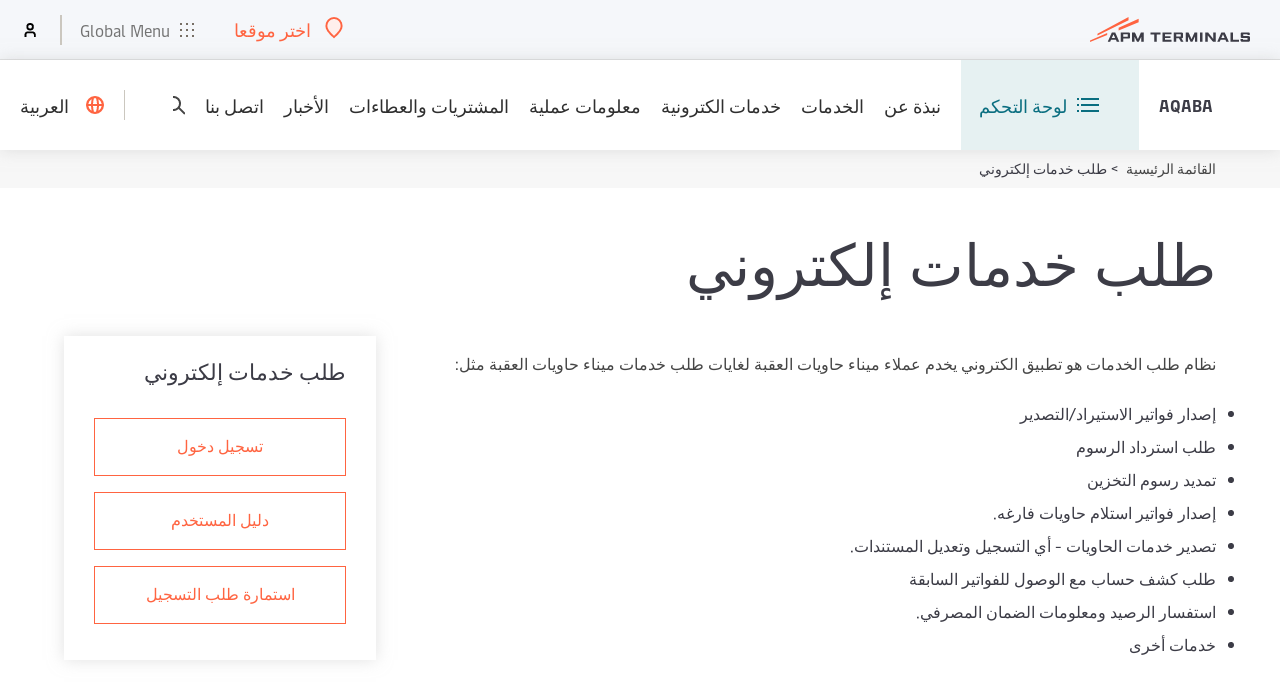

--- FILE ---
content_type: text/html; charset=utf-8
request_url: https://www.apmterminals.com/ar/aqaba/e-services/e-ticketing-system
body_size: 2137
content:


<!DOCTYPE html>
<html lang="ar"
      dir="rtl">

<head>
    <meta charset="utf-8">
    <meta http-equiv="X-UA-Compatible" content="IE=edge">
    <meta name="viewport" content="width=device-width, initial-scale=1">

    <!-- Favicons -->
<link rel="icon" type="image/x-icon" href="/favicon.ico">
<link rel="icon" type="image/png" sizes="16x16" href="/favicons/favicon-16x16.png">
<link rel="icon" type="image/png" sizes="32x32" href="/favicons/favicon-32x32.png">
<link rel="icon" type="image/png" sizes="48x48" href="/favicons/favicon-48x48.png">
<link rel="icon" type="image/png" sizes="96x96" href="/favicons/favicon-96x96.png">

<!-- Apple Touch Icons -->
<link rel="apple-touch-icon" sizes="180x180" href="/favicons/apple-touch-icon.png">
<link rel="apple-touch-icon-precomposed" sizes="180x180" href="/favicons/apple-touch-icon.png">

<!-- Android Chrome -->
<link rel="icon" type="image/png" sizes="192x192" href="/favicons/android-chrome-192x192.png">
<link rel="icon" type="image/png" sizes="512x512" href="/favicons/android-chrome-512x512.png">


        <meta name="keywords" content="&#x637;&#x644;&#x628; &#x62E;&#x62F;&#x645;&#x627;&#x62A; &#x625;&#x644;&#x643;&#x62A;&#x631;&#x648;&#x646;&#x64A;">
    <meta name="description" content="&#x637;&#x644;&#x628; &#x62E;&#x62F;&#x645;&#x627;&#x62A; &#x625;&#x644;&#x643;&#x62A;&#x631;&#x648;&#x646;&#x64A;">
<title>&#x637;&#x644;&#x628; &#x62E;&#x62F;&#x645;&#x627;&#x62A; &#x625;&#x644;&#x643;&#x62A;&#x631;&#x648;&#x646;&#x64A; - APM Terminals</title>

        <meta name="robots" content="index,follow"/>
<script type="text/javascript" src="https://www.apmterminals.com/public/ea67da018c73b553b1f85f48d13b19892400114f7597"  ></script><script type="text/javascript">
    localStorage.setItem('terminal', 'JO003L')
</script>
        <link rel="preload" as="script" href="https://www.apmterminals.com/public/ea67da018c73b553b1f85f48d13b19892400114f7597"/><link rel="preload" href="https://assets.apmterminals.com/ign/v1/apmt-ign.css&#xA;" as="style" fetchpriority="high" onload="this.onload=null;this.rel='stylesheet'">
        <noscript>
            <link rel="stylesheet" href="https://assets.apmterminals.com/ign/v1/apmt-ign.css&#xA;" />
        </noscript>
        <script src="https://assets.apmterminals.com/ign/v1/apmt-ign.js&#xA;" defer fetchpriority="high"></script>

        <script>
        (function (w, d, s, l, i) {
            w[l] = w[l] || []; w[l].push({
                'gtm.start':
                    new Date().getTime(), event: 'gtm.js'
            }); var f = d.getElementsByTagName(s)[0],
                j = d.createElement(s), dl = l != 'dataLayer' ? '&l=' + l : ''; j.async = true; j.src =
                    'https://www.googletagmanager.com/gtm.js?id=' + i + dl; f.parentNode.insertBefore(j, f);
        })(window, document, 'script', 'dataLayer', 'GTM-TFGLGT5');
    </script>


    <link rel='stylesheet' href='https://www2.apmterminals.com/assets/css/theming-bundle.2026-01-18.21112237454.1.css'>
<link rel='stylesheet' href='https://www2.apmterminals.com/assets/css/page-content-bundle.2026-01-18.21112237454.1.css'>
<link rel='stylesheet' href='https://www2.apmterminals.com/assets/css/breadcrumb-bundle.2026-01-18.21112237454.1.css'>
<link rel='stylesheet' href='https://www2.apmterminals.com/assets/css/teasers-bundle.2026-01-18.21112237454.1.css'>

</head>

<body>
    <main id="main">
        <input type='hidden' id='analytics-data' data-analytics='[]' />
        








    <div class="breadcrumbs">
        <div class="wrapper">
            <nav>
                <ol id="breadcrumb">
                        <li class="breadcrumb__list">
                            <span class="breadcrumb__arrow breadcrumb__arrow--mobile" aria-hidden="true">&lt;</span>
                            <a class="breadcrumb__link" href="/ar/aqaba">
                                &#x627;&#x644;&#x642;&#x627;&#x626;&#x645;&#x629; &#x627;&#x644;&#x631;&#x626;&#x64A;&#x633;&#x64A;&#x629;
                            </a>
                            <span class="breadcrumb__arrow" aria-hidden="true">&gt;</span>
                        </li>
                    <li class="breadcrumb__list">
                        &#x637;&#x644;&#x628; &#x62E;&#x62F;&#x645;&#x627;&#x62A; &#x625;&#x644;&#x643;&#x62A;&#x631;&#x648;&#x646;&#x64A;
                    </li>
                </ol>
            </nav>
        </div>
    </div>




    <h1 class="wrapper page-heading">&#x637;&#x644;&#x628; &#x62E;&#x62F;&#x645;&#x627;&#x62A; &#x625;&#x644;&#x643;&#x62A;&#x631;&#x648;&#x646;&#x64A;</h1>

<div class="wrapper">
    <div class="page page--right-rail">
        <div class="page__main">
            



    <div class="rich-text">
        <p>نظام طلب الخدمات هو تطبيق الكتروني يخدم عملاء ميناء حاويات العقبة لغايات طلب خدمات ميناء حاويات العقبة مثل:</p>
<ul>
    <li>إصدار فواتير الاستيراد/التصدير</li>
    <li>طلب استرداد الرسوم&nbsp;</li>
    <li>تمديد رسوم التخزين</li>
    <li>إصدار فواتير استلام حاويات فارغه.</li>
    <li>تصدير خدمات الحاويات - أي التسجيل وتعديل المستندات.</li>
    <li>طلب كشف حساب مع الوصول للفواتير السابقة</li>
    <li>استفسار الرصيد ومعلومات الضمان المصرفي.</li>
    <li>خدمات أخرى</li>
</ul>
<div>&nbsp;</div>
    </div>

        </div>
        <div class="page__aside ">
            



<section class="sidebar__module sidebar__module--multi-cta">
    <h2 class="h4 sidebar__title">&#x637;&#x644;&#x628; &#x62E;&#x62F;&#x645;&#x627;&#x62A; &#x625;&#x644;&#x643;&#x62A;&#x631;&#x648;&#x646;&#x64A;</h2>
    <p class="sidebar__text"></p>

        <div>
            <a class="button" href=" https://teamsite.maerskgroup.com/sites/ACT_RevenueServices1/" rel="noopener noreferrer" target="_blank">&#x62A;&#x633;&#x62C;&#x64A;&#x644; &#x62F;&#x62E;&#x648;&#x644;</a>
        </div>
        <div>
            <a class="button" href="https://cms-cd.apmterminals.com/aqaba/-/media/mainsite/africa-and-middle-east/act/etools/e-ticketing-user-migration-action-required-top-com-013-2024.pdf?rev=2a3c91d0bb164946844505613c4dff2d">&#x62F;&#x644;&#x64A;&#x644; &#x627;&#x644;&#x645;&#x633;&#x62A;&#x62E;&#x62F;&#x645;</a>
        </div>
        <div>
            <a class="button" href="https://cms-cd.apmterminals.com/aqaba/-/media/mainsite/africa-and-middle-east/act/services/act-tickiteng-system-form.pdf?rev=4b96ef6743974478871eed3fe36cc899">&#x627;&#x633;&#x62A;&#x645;&#x627;&#x631;&#x629; &#x637;&#x644;&#x628; &#x627;&#x644;&#x62A;&#x633;&#x62C;&#x64A;&#x644;</a>
        </div>
</section>

        </div>
    </div>
</div>
    </main>
    <input type="hidden" id="date-format" value="mm/dd/yy" />

    <script type='text/javascript' src='https://www2.apmterminals.com/assets/js/jquery-bundle.2026-01-18.21112237454.1.js'></script>
<script type='text/javascript' src='https://www2.apmterminals.com/assets/js/theming-bundle.2026-01-18.21112237454.1.js'></script>
<script type='text/javascript' src='https://www2.apmterminals.com/assets/js/page-content-bundle.2026-01-18.21112237454.1.js'></script>
<script type='text/javascript' src='https://www2.apmterminals.com/assets/js/teasers-bundle.2026-01-18.21112237454.1.js'></script>


    <script src="https://assets.maerskline.com/mop/rum/latest/mop-rum.js"></script>
    <script>
        const RUM = window.RUM;
        RUM.RumInit({
          app: {
            name: "APMT-CMS-prod",
            version: "1.0.0"
          },
          traceLog: true,
          useSendBeacon: true,
          apiKey: "CNzejHnnqrAf9mEign86vf2BjdGz/9hgv/j7qpyzLCmhyUhuZ3f8ZP97M+pZVg==",
        });
    </script>
<script type="text/javascript"  src="/dvfv3J1b/VYLtnBW/Et-2pRm/WP/9ONNGwOrEEEVSQL9/DCRTdgwB/Lw0I/fFFiGAAC"></script></body>

</html>


--- FILE ---
content_type: application/javascript
request_url: https://www.apmterminals.com/dvfv3J1b/VYLtnBW/Et-2pRm/WP/9ONNGwOrEEEVSQL9/DCRTdgwB/Lw0I/fFFiGAAC
body_size: 69352
content:
(function CVtnURAcmr(){Qn();Qxn();Lxn();var mrn=b5n();var c5=T5n();g5n();S5n();O5n();var Dn=m5n();function m5n(){return [M5n,p5n,J5n,z5n,-U5n,-v5n,q5n];}var Lw=function(Qw,Pw){return Qw[Fw[lw]](Pw);};var Kw=function(jw,Cw){return jw^Cw;};var dw=function(){return Dw.apply(this,[s3,arguments]);};var Gw=function(){Hw=["\x00V4CHQ/07N(T\x405_5\x071iF\x00y!BGP8\v","2X\x40G)","E!DCZ)6","}","]/~:(","h","_A","RP","C>XJ\x40","X\\X","KR\tHP]>\nK8\\","KE","2E!|A(_6\x07)_C","W13D8j]8D3","%O\x3fN]3^\b2DMC","$I(RW","X","=m!h[Dp\x3f][i\f","D#J","\\#TW9e\t/","E[33I8T[2","[C\ttnvQ8E\"SQ\x3fD2\t3","8BoI&DC","B>XR","!RA/U\x3f\t*X","I","R\"aIC8K\x3fX","U(CBv85E\"","NNU/.\"","M(TSD","2O:TW92\b;Y","","8\x07.S\f","D!XC\x402\x00\"B","=XU\\","OH#HE\x40","BHw","4","C","KVW;","O\"^[8U4uCV\"CCZ)","N_","B8IDft","K,JHQ)\x00;O8XF","TS^/","|i5\t,oWqKK#f9n","","\x07}\r","\x07}\f","D2E\"X","u","ZCV.9X)","8","I#SR5W.<T\x40","/YAR","\\Q","C;DEQ\n;E>D","^)N\x40","^#HW4S:\b>S\x40","\x008I TW7","C+\x07*X","\x3fI[.U\f\x3faEC_GW68M\tEW9\x40/2X","","\t>CAH9","\x07u\r","8B","RYK4","/Y[\x00C\x3f","Y[1q.2[M\x07O\"Ce[3$E QQ.","_\nK/BJ","Y2C(YQ2","R[):`uQ=\x40\b\'S",">W\x40C)}NU39G","2}XC\x07,\rPU12\n)SA1-\x071CISI+\rRM-\nvz)OY5C(2XbK(","F4","/OQ=D>#1SAH9","m\"n","s,\x405IT]+\n$u)KU0E:8","zC8\r","YJ","w)C/\t0s^I\x3fl\x40\x408_\"^\x405_5%<Z\x40","83H\x07T\x40qY58Q^C\x3fYC\r+","8/YAy,^_Z><5X%M\x40^=\t","(XH\x40$CCP","rUQ1\n8C9Pk9F:\n(WX","=[\x07","\vn_","\x00_","!O.V](x29SB","JQ>1)Y",";K4i[)S362_B\x07U","T(\\S]/\n2","\x3fHVX<\f3","2CXTDB\x405","<\"a)D","F89\\)","^\x3f","OG$K5","])__5D)qMC=LBG","\v9I9PQ2D","\x403E8.BMR","k3H(O]*U)9(X[G=]CP","#SY3E((F","\x3f","K","3H+Q","\r;u\x3fG","s2Y\t4%d","i\x40U9zG\x404F)O\x40","DB)HH","F#^U0c/\t/WK","","rCG$CtQ,3Y8","H]\x3f[0S\f#J8J\v]3","Bg|","D0","\\P8","y>IrF<\f3","X%YQ2DtSs","hm_/` [Xg*-K$gP\x40tCmZ]","C28","I[)S33R","P","2E-i\\._/1SzJ","gG-q","F8&E\"NQ\bU#","Y2B#SQE68DT;DEQ","/D4<QI","+DF3C8\t-S","UDBP8","J.\x07","{]0U\t<RI","l","5C8\\","g%]9\t1","\x07}\f\r","\\_Q#","\f:O-O`5]>\t(B","GD-\n8NU]0T","5$N;\\F9s4\b>C^C#N_","i`l}","DIT(^N","%",":DHP2","PU,","C!HX","Q]9>","!O.V](d>\v-Y^T4~R[/1O","\vSL","_T9","T2","\\I)XE\x404","3FY\x07","T[)\"C#Sf=D>","9YsO>","PYE9DIZ","E\"I[)S3)W^\x07","UU/`)+WXr\"FCZ","(O]*U)","\x07I8NNQ.","&H$Y_\r7S)O","Y8\\\x409",".s6","G83D%HY",":)_Zc!HKQ3","UD1\"",".I[=","3^0$C\\",")B\\\x00b","G7\tX","]4ZMK>","%O>|S9^/","OQ1_-BI","\foep)bw})\rg~ r{ql57H/YQ:W37]\x40H\"]WF.#\\;EM&\x00jTnEu\t","R1>B","dHB<\x3fNl\\\x40(U6)X)HU\x40/5^9OQ|^4\bp_XT,OJQ}8Y8\\Z\x3fUulX\fT)HT)\x00vH)](U)\x07\x3fZI_#BH<$K5[>Z>)E\fS>Y\\<3\n-oI62ZR(_G\x402\veY9D3\t9","\x40T2","G#GB5C24ZE\x07_.EGZ:\n","\\D=I","2O IU\bY6.BMV","U\x40/8M%[M","\na\nqC","H","r\\\x404b>(ZX","48Qi\vV","k,YN","p\x07A","mc","02X%KQ.o.\b*DMV(I"];};function Qn(){nn={};if(typeof window!=='undefined'){Rn=window;}else if(typeof global!==''+[][[]]){Rn=global;}else{Rn=this;}Vn();}var hw=function(Vw,cw){return Vw|cw;};var Ww=function fw(rw,kw){var Aw=fw;for(rw;rw!=U3;rw){switch(rw){case g3:{Zw(v3,[ww(J3,[])]);(function(xw,Iw){return ww.apply(this,[q3,arguments]);}(['4','B','S','MM','BBBBBBB','4S','Q','M','x','4i','iRRxR','iRJQx','4MJ','1MQ1QiJMQR','xiuR','R'],Nw));sw=Zw(O3,[['xSSSSS','4S4Q','1SQReSSSSSS','S','M','Q','4uR','4u1','4','x','B','x1','JJJJJJJ','4S','4ux','1MQ1QiJMQi','QQQQQQ','1','J','4x','4i','MS','M4','M1','xiuR','1MQ1QiJMQR','1MBMiix','BxBBiSJ','iRRxR','iRJQx','1Si1MRi','i','MS1B','xR1S','xux','RSS'],Xw({})]);rw=S3;if(Yw(typeof nn[nn.lP.call(null,tw,Ew)],nn.KP(mw(Mw),pw))){nn[nn.lP(tw,Ew)]=Rn[nn.jP.call(null,mw(Jw),zw,Uw)][nn.CP(Uw,vw)][nn.dP(qw,Ow,Sw)];}gw=[];Tw=[];nn[nn.DP.apply(null,[bw,Bw])]=[];R5=[];}break;case b3:{R5[n5]=L5?L5:Q5;nn[nn.DP(T3,Bw)][P5]=F5(n5,Q5);l5.pop();rw=U3;}break;case L0:{if(K5(typeof R5[n5],F5([],[][[]]))){l5.pop();return;}rw=B3;var j5=nn[nn.lP(tw,R0)].call(C5);var d5=j5[nn.VP.call(null,n0,D5,G5)](fw(Y3,[H5[n5]]),h5[n5]);var V5=fw(Y3,[c5[n5]]);var W5=j5[nn.VP(n0,D5,vw)](V5,F5(d5,f5[n5]));var L5=P5;}break;case P0:{if(r5&&r5[nn.rP(k5,A5)]){var Z5=r5[nn.rP.apply(null,[k5,A5])][nn.kP.call(null,mw(w5),x5,I5)];if(Z5&&K5(Z5,nn.AP(N5,s5))){X5=Z5;}else{X5=Rn[nn.ZP.apply(null,[Y5,t5])][nn.wP(E5,m5)];}}rw+=Q0;}break;case G0:{M5=p5(F0,[]);rw+=l0;Zw(m3,[p5(t3,[])]);p5(K0,[]);J5=p5(j0,[]);ww(C0,[ww(d0,[])]);ww(D0,[]);z5=ww(z3,[]);}break;case B3:{for(var U5=d5;U5<W5;++U5){var v5=j5[nn.cP.apply(null,[q5,O5])](U5);if(v5!=S5&&v5!=I5&&v5!=w5){L5=(L5<<g5)-L5+v5;L5=L5|P5;}}rw=b3;}break;case h0:{rw=H0;for(var T5=P5;T5<b5;++T5){var B5=Rx[nn.cP.call(null,q5,nx)](T5);if(B5!=S5&&B5!=I5&&B5!=w5){Lx=(Lx<<g5)-Lx+B5;Lx=Lx|P5;}}}break;case V0:{var C5=kw[N3];var n5=kw[s3];rw=L0;l5.push(Qx);}break;case x0:{Px();ww.call(this,c0,[Fx(W0,[])]);lx=Kx();Zw.call(this,f0,[p5(d0,[])]);p5(r0,[]);jx=p5(k0,[]);p5(A0,[p5(Z0,[])]);rw=G0;p5(w0,[]);}break;case S3:{Cx=function(){return fw.apply(this,[I0,arguments]);}();rw+=N0;FG={};fw(z3,[]);}break;case s0:{rw=U3;dx(Dx,sw[P5]);}break;case Y0:{rw=X0;var Gx;}break;case X0:{return Gx=function(Hx,hx){l5.push(Vx);var cx={};cx[nn.xP(Wx,fx)]=X5;cx[nn.IP(t0,rx,kx)]=hx;if(Hx)cx[nn.NP.apply(null,[Ax,Zx,G5])]=Hx;var wx;return wx=cx,l5.pop(),wx;},l5.pop(),Gx;}break;case m0:{rw=U3;xx=(function(Ix){return Dw.apply(this,[C0,arguments]);}([function(Nx,sx){return Dw.apply(this,[M3,arguments]);},function(Xx,Yx,tx){"use strict";var Ex=function(){l5.push(mx);if(0===Mx&&(px||Jx)){var zx=function Ux(vx){l5.push(qx);var Ox=null;var Sx=null;var gx=null;if(null!=vx)for(var Tx=0;Tx<vx[nn.nP.apply(null,[bx,Bx,RI])];Tx++){var nI=vx[Tx];if(nI[nn.nP(bx,Bx,![])]>0){for(var LI=nI[0],QI=PI+Rn[nn.UF(FI,lI)].bmak[nn.Uj(KI,jI,I5)]+nI[2],CI=(nI[3],nI[6]),dI=0;dI<DI&&1===LI&&GI[dI]!==QI;dI++);dI===DI&&(Ox=Tx,2===CI&&(Sx=Tx),3===CI&&(gx=Tx));}}var HI;return HI=null!=gx&&px?vx[gx]:null==Sx||px?null==Ox||px?null:vx[Ox]:vx[Sx],l5.pop(),HI;}(hI());null!=zx&&(!function VI(cI){l5.push(WI);var fI=rI(cI,7);kI=fI[0],PI=fI[1],AI=fI[2],ZI=fI[3],wI=fI[4],xI=fI[5],II=fI[6],NI=Rn[nn.UF(-kx,lI)].bmak[nn.Uj(sI,jI,XI)],YI=PI+Rn[nn.UF(-kx,lI)].bmak[nn.Uj(sI,jI,tI)]+AI;l5.pop();}(zx),kI&&(Mx=1,EI=0,mI=[],MI=[],pI=[],JI=[],zI=UI()-Rn[nn.UF(vI,lI)].bmak[nn.Uj(qI,jI,OI)],SI=0,Rn[nn.LF(gI,TI,bI)](BI,wI)));}l5.pop();};var BI=function(){l5.push(RN);try{var nN=l5.slice();for(var LN=0,QN=0,PN=0,FN="",lN=UI(),KN=ZI+EI;0===LN;){FN=(Rn[nn.BF(jI,jN)][nn.Rl(Lr,CN,dN)]())[nn.dP(DN,Ow,GN)](16);var HN=YI+KN[nn.dP(DN,Ow,hN)]()+FN,VN=cN(HN);if(0===WN(VN,KN))LN=1,PN=UI()-lN,mI[nn.bP(fN,rN)](FN),pI[nn.bP(fN,rN)](PN),MI[nn.bP.call(null,fN,rN)](QN),0===EI&&(JI[nn.bP(fN,rN)](PI),JI[nn.bP.apply(null,[fN,rN])](NI),JI[nn.bP(fN,rN)](AI),JI[nn.bP.apply(null,[fN,rN])](YI),JI[nn.bP.call(null,fN,rN)](ZI[nn.dP.call(null,DN,Ow,w5)]()),JI[nn.bP(fN,rN)](KN[nn.dP.apply(null,[DN,Ow,Xw(Xw({}))])]()),JI[nn.bP.apply(null,[fN,rN])](FN),JI[nn.bP.call(null,fN,rN)](HN),JI[nn.bP.call(null,fN,rN)](VN),JI[nn.bP(fN,rN)](zI));else if((QN+=1)%1e3==0&&(PN=UI()-lN)>xI){var kN;return SI+=PN,kN=void Rn[nn.LF(AN,TI,!P5)](BI,xI),l5.pop(),kN;}}(EI+=1)<10?Rn[nn.LF.call(null,AN,TI,Ls)](BI,PN):(EI=0,GI[DI]=YI,ZN[DI]=ZI,DI+=1,Mx=0,JI[nn.bP(fN,rN)](SI),JI[nn.bP.call(null,fN,rN)](UI()),wN[nn.QL(lw,xN,IN,NN,sN,Xw({}))]("powDone",Dw(X0,[nn.vj.call(null,XN,YN),II,nn.qj(tN,Sw,D5),PI,nn.Oj(vI,EN,mN),AI,nn.Sj(Qr,MN),(pN=mI,JN=pI,zN=MI,UN=JI,(((""[nn.sn(vN,qN,tw,Uw)](pN[nn.tl.call(null,ON,SN,gN)](","),";"))[nn.sn(vN,qN,TN,Uw)](JN[nn.tl.apply(null,[ON,SN,bN])](","),";"))[nn.sn(vN,qN,BN,Uw)](zN[nn.tl.apply(null,[ON,SN,Rs])](","),";"))[nn.sn.call(null,vN,qN,ns,Uw)](UN[nn.tl.apply(null,[ON,SN,tI])](","),";"))])));}catch(Qs){l5=nN.slice();wN[nn.QL.call(null,lw,Ps,IN,Xw(Xw([])),sN,Fs)]("debug",",work:"[nn.sn(vN,qN,EN,Uw)](Qs));}var pN;var JN;var zN;var UN;l5.pop();};var ls=function(Ks){l5.push(js);ls=Cs(nn.sF(Pr,ds),typeof Rn[nn.cF.call(null,Fr,Ds)])&&Cs(nn.gj(lr,Gs),typeof Rn[nn.cF(Fr,Ds)][nn.Yj(Rs,Hs)])?function(ws){return typeof ws;}:function(hs){l5.push(Vs);var cs;return cs=hs&&Cs(nn.sF(Ws,ds),typeof Rn[nn.cF.call(null,fs,Ds)])&&Yw(hs[nn.OP.apply(null,[rs,ks])],Rn[nn.cF.apply(null,[fs,Ds])])&&K5(hs,Rn[nn.cF.call(null,fs,Ds)][nn.CP.apply(null,[Uw,As])])?nn.gj.call(null,Zs,Gs):typeof hs,l5.pop(),cs;};var xs;return xs=ls(Ks),l5.pop(),xs;};var Is=function(Ns){l5.push(ss);if(Ns[nn.HC(Kr,Xs,Xw(P5))]){var Ys=Rn[nn.GL(Es,ms,fx,SN)][nn.hC(Ms,ps)](Ns[nn.HC(Kr,Xs,hN)]);if(Ys[nn.xF(bN,Js)](zs)&&Ys[nn.xF(bN,Js)](Us)&&Ys[nn.xF(bN,Js)](vs)){var qs=Ys[nn.hj(Os,Ss,gs)][nn.Aj.call(null,jr,Ts)](nn.wj.apply(null,[Cr,bs])),Bs=Ys[nn.fF.call(null,dr,RX)][nn.Aj.call(null,jr,Ts)](nn.wj.apply(null,[Cr,bs]));if(nX=Rn[nn.Xn.call(null,LX,BN,MN,Xw(P5),QX,PX)](qs[sw[FX]],S5),lX=Rn[nn.Xn.call(null,LX,kx,MN,PX,QX,Nw)](qs[Q5],S5),KX=Rn[nn.Xn(LX,P5,MN,jX,QX,CX)](Bs[P5],S5),dX=Rn[nn.Xn(LX,G5,MN,Xw({}),QX,CN)](Bs[Q5],sw[I5]),DX=Ys[nn.UP.apply(null,[GX,HX])],hX())try{var VX=l5.slice();Rn[nn.UF(cX,lI)][nn.AK(WX,fX)][nn.GC(rX,kX)](nn.jC(AX,ZX),Ys[nn.hj(Os,Ss,ns)]),Rn[nn.UF(cX,lI)][nn.AK(WX,fX)][nn.GC(rX,kX)](nn.KC.call(null,Dr,wX,Xw(Xw({}))),Ys[nn.fF(dr,RX)]),Rn[nn.UF(cX,lI)][nn.AK.apply(null,[WX,fX])][nn.GC.call(null,rX,kX)](nn.CC(xX,IX,NX),Ys[nn.UP(GX,HX)]);}catch(sX){l5=VX.slice();}}Xw(function XX(YX){l5.push(tX);if(YX[nn.xF(bN,Gr)](EX)){var mX=YX[nn.wF(Hr,m5,Xw([]))];if(Xw(mX)){l5.pop();return;}var MX=mX[nn.Aj(hr,Ts)](nn.wj.call(null,Vr,bs));if(pX(MX[nn.nP(JX,Bx,Gs)],zX)&&(UX=MX[P5],vX=MX[Q5],hX()))try{var qX=l5.slice();Rn[nn.UF(OX,lI)][nn.AK(SX,fX)][nn.GC.apply(null,[rX,gX])](TX,UX),Rn[nn.UF.call(null,OX,lI)][nn.AK(SX,fX)][nn.GC(rX,gX)](bX,vX);}catch(BX){l5=qX.slice();}}l5.pop();}(Ys));}l5.pop();};var RY=function(nY){l5.push(LY);RY=Cs(nn.sF(QY,ds),typeof Rn[nn.cF(PY,Ds)])&&Cs(nn.gj(FY,Gs),typeof Rn[nn.cF(PY,Ds)][nn.Yj.apply(null,[Rs,lY])])?function(VY){return typeof VY;}:function(KY){l5.push(jY);var CY;return CY=KY&&Cs(nn.sF.apply(null,[dY,ds]),typeof Rn[nn.cF.apply(null,[DY,Ds])])&&Yw(KY[nn.OP.call(null,rs,GY)],Rn[nn.cF.call(null,DY,Ds)])&&K5(KY,Rn[nn.cF(DY,Ds)][nn.CP(Uw,HY)])?nn.gj(hY,Gs):typeof KY,l5.pop(),CY;};var cY;return cY=RY(nY),l5.pop(),cY;};var WY=function(fY,rY){l5.push(kY);Rn[nn.fP(AY,ZY)][nn.pL(fX,wY,bN,mw(xY))]?Rn[nn.fP(AY,ZY)][nn.pL(fX,wY,NX,mw(xY))](fY,rY,Xw(P5)):Rn[nn.fP(AY,ZY)][nn.jD(IY,Nw,NY)]&&Yw(nn.CD.call(null,sY,mw(SN)),fY)&&Rn[nn.fP(AY,ZY)][nn.jD.apply(null,[IY,Nw,x5])](nn.dD(XY,NN,RX),rY);l5.pop();};var YY=function(tY,EY){l5.push(mY);MY(nn.ND(SN,pY));var JY=P5;var zY=nn.AP(UY,s5);var vY=[];try{var qY=l5.slice();JY=UI();var OY=SY(UI(),Rn[nn.UF(fN,lI)].bmak[nn.Uj.apply(null,[gY,jI,TY])]),bY=nn.vP(BY,Qt);bY=Zt();var Xt=Dw(k0,[Yt,zX]),Jt=Rn[nn.UF(fN,lI)][nn.sD(zt,Ut,qt)]?nn.YD.call(null,LE,QE,PE):nn.XD(RE,nE),FE=Rn[nn.UF.call(null,fN,lI)][nn.UL.call(null,lE,KE,ZY,FX)]?nn.vL.apply(null,[bN,RI,g5,CE,XI,dE]):nn.tD(gI,jE,Xw(Q5)),DE=Rn[nn.UF(fN,lI)][nn.ED.call(null,mw(GE),GN,Rs)]?nn.MD.call(null,bw,VE,NX):nn.mD(HE,hE),cE=(((nn.AP.apply(null,[UY,s5]))[nn.sn(rN,qN,MN,Uw)](Jt,nn.TF(WE,PE)))[nn.sn(rN,qN,fE,Uw)](FE,nn.TF(WE,PE)))[nn.sn(rN,qN,BY,Uw)](DE),rE=Dw(k0,[kE,FX]),AE=Rn[nn.fP(ZE,ZY)][nn.pD.call(null,fX,wE)][nn.Kl(xE,IE)](/\\|"/g,nn.AP.apply(null,[UY,s5])),NE=((nn.AP.apply(null,[UY,s5]))[nn.sn(rN,qN,sE,Uw)](XE,nn.TF.apply(null,[WE,PE])))[nn.sn.apply(null,[rN,qN,YE,Uw])](tE);Xw(EE[nn.JD(mE,bs,IE)])&&(Yw(Xw(Q5),ME)||pE(tE,P5))&&(EE=Rn[nn.DF(JE,vN)][nn.XF.apply(null,[MN,pw])](EE,zE(),Dw(X0,[nn.JD.apply(null,[mE,bs,Xw([])]),Xw(P5)])));var UE=vE(function qE(){return [OE,SE,gE,TE];}(),SN),bE=UE[P5],BE=UE[Q5],Rm=UE[zX],nm=UE[sw[jE]],Lm=vE(function Qm(){return [Pm,Fm,lm,Km];}(),SN),jm=Lm[sw[FX]],Cm=Lm[Q5],dm=Lm[nn[nn.zD.apply(null,[Dm,q5])]()],Gm=Lm[FX],Hm=vE(function hm(){return [Vm,cm,Wm,fm];}(),SN),rm=Hm[P5],km=Hm[Q5],Am=Hm[nn[nn.zD(Dm,q5)]()],Zm=Hm[FX],wm=F5(F5(F5(F5(F5(bE,BE),xm),Im),Rm),nm),Nm=Dw(k0,[sm,SN,Rn[nn.UF(fN,lI)].bmak[nn.Uj(gY,jI,NY)]]),Xm=Ym()(Dw(X0,[nn.UD.call(null,tI,RI),Rn[nn.UF(fN,lI)].bmak[nn.Uj(gY,jI,tw)],nn.Xl(tm,EN),Xt,nn.vD.apply(null,[xY,Em]),km,nn.qD(mm,Mm,pm),wm,nn.OD(Jm,zm),OY])),Um=SY(UI(),Rn[nn.UF(fN,lI)].bmak[nn.Uj(gY,jI,s5)]),vm=Rn[nn.Xn.apply(null,[Ss,jX,MN,SN,QX,ZY])](qm(Om,Uw),S5),Sm=function gm(){l5.push(k5);try{var Tm=l5.slice();var bm;return bm=F5(F5(F5(F5(F5(F5(F5(F5(F5(F5(F5(F5(F5(F5(F5(F5(F5(F5(F5(F5(F5(F5(F5(F5(Rn[nn.wK.apply(null,[sE,Bm])](Rn[nn.Fl(CX,gN)][nn.SD(mw(Nw),sN,WI)]),RM(Rn[nn.wK.apply(null,[sE,Bm])](Rn[nn.Fl(CX,gN)][nn.qL.call(null,VE,XN,w5,mw(nM))]),Q5)),RM(Rn[nn.wK(sE,Bm)](Rn[nn.Fl.call(null,CX,gN)][nn.gD.apply(null,[LM,Sw])]),zX)),RM(Rn[nn.wK.call(null,sE,Bm)](Rn[nn.Fl.apply(null,[CX,gN])][nn.TD.call(null,QM,PM)]),FX)),RM(Rn[nn.wK(sE,Bm)](Rn[nn.BF(mw(FM),jN)][nn.bD(mw(lM),KM)]),sw[KE])),RM(Rn[nn.wK.call(null,sE,Bm)](Rn[nn.Fl(CX,gN)][nn.BD(zX,WI,TY)]),g5)),RM(Rn[nn.wK(sE,Bm)](Rn[nn.Fl.call(null,CX,gN)][nn.OL(jM,KE,CX,mw(bs))]),Uw)),RM(Rn[nn.wK(sE,Bm)](Rn[nn.Fl.apply(null,[CX,gN])][nn.pC(IX,CM)]),sw[CN])),RM(Rn[nn.wK(sE,Bm)](Rn[nn.Fl(CX,gN)][nn.RG(hY,zm,Xw(Xw(Q5)))]),MN)),RM(Rn[nn.wK(sE,Bm)](Rn[nn.Fl(CX,gN)][nn.nG.apply(null,[XY,jM])]),nn[nn.gC(gN,dM,HX)]())),RM(Rn[nn.wK(sE,Bm)](Rn[nn.Fl.apply(null,[CX,gN])][nn.LG.call(null,mw(DM),ms,CX)]),S5)),RM(Rn[nn.wK.apply(null,[sE,Bm])](Rn[nn.Fl.apply(null,[CX,gN])][nn.SL(mw(lE),kY,PX,bx)]),gN)),RM(Rn[nn.wK.apply(null,[sE,Bm])](Rn[nn.Fl.apply(null,[CX,gN])][nn.QG(GM,HM)]),hM)),RM(Rn[nn.wK.call(null,sE,Bm)](Rn[nn.Fl(CX,gN)][nn.PG(mw(I5),Uw,x5)]),sw[wY])),RM(Rn[nn.wK(sE,Bm)](Rn[nn.Fl.call(null,CX,gN)][nn.gL(VM,gN,qt,mw(cM))]),hN)),RM(Rn[nn.wK(sE,Bm)](Rn[nn.Fl(CX,gN)][nn.lG(WM,CE,Xw({}))]),XN)),RM(Rn[nn.wK(sE,Bm)](Rn[nn.Fl(CX,gN)][nn.TL(fM,dE,hN,Xw(Q5),mw(rM),bN)]),sw[Ls])),RM(Rn[nn.wK(sE,Bm)](Rn[nn.Fl.call(null,CX,gN)][nn.KG(kM,s5,w5)]),KE)),RM(Rn[nn.wK(sE,Bm)](Rn[nn.Fl(CX,gN)][nn.jG(w5,fM)]),CN)),RM(Rn[nn.wK.call(null,sE,Bm)](Rn[nn.Fl.apply(null,[CX,gN])][nn.bL.apply(null,[mw(AM),rx,I5,OI,ZM,Sw])]),wY)),RM(Rn[nn.wK.apply(null,[sE,Bm])](Rn[nn.Fl(CX,gN)][nn.CG.apply(null,[mw(xY),TN])]),sw[bx])),RM(Rn[nn.wK(sE,Bm)](Rn[nn.Fl(CX,gN)][nn.dG.call(null,mw(wM),WI)]),sw[xM])),RM(Rn[nn.wK.apply(null,[sE,Bm])](Rn[nn.Fl(CX,gN)][nn.DG.call(null,mw(IM),AX)]),xM)),RM(Rn[nn.wK(sE,Bm)](Rn[nn.rl(Ts,xN)][nn.Xn.call(null,mw(cM),NM,MN,Xw([]),QX,fE)]),m5)),RM(Rn[nn.wK.call(null,sE,Bm)](Rn[nn.BF.apply(null,[mw(FM),jN])][nn.GG.call(null,sM,XM,kx)]),sw[m5])),l5.pop(),bm;}catch(YM){l5=Tm.slice();var tM;return tM=P5,l5.pop(),tM;}l5.pop();}();Rn[nn.UF.call(null,fN,lI)].bmak[nn.HG(EM,mM,qt)]&&(Dw(k0,[MM,g5]),pM(),JM=zM(),UM=function vM(){l5.push(qM);var OM=nn.ZF.call(null,HY,Nw);var SM=Xw(Q5);try{var gM=l5.slice();var TM=P5;try{var bM=l5.slice();var BM=Rn[nn.jP(Rp,zw,pw)][nn.CP.apply(null,[Uw,np])][nn.dP(cr,Ow,pw)];(Rn[nn.DF(Wr,vN)][nn.kF(Lp,HX,Xw(P5))](BM))[nn.dP.apply(null,[cr,Ow,xN])]();}catch(Qp){l5=bM.slice();Qp[nn.Id(Pp,fr)]&&Cs(nn.AF(Fp,lp,WI),typeof Qp[nn.Id(Pp,fr)])&&(Qp[nn.Id(Pp,fr)][nn.Aj.apply(null,[rr,Ts])](nn.Nd.apply(null,[Kp,sE,hM])))[nn.sj.apply(null,[rN,kr])](function(jp){l5.push(Cp);jp[nn.Qd(Ar,AM,RX)](nn.hG.apply(null,[IX,dp]))&&(SM=Xw(P5)),jp[nn.Qd(Ar,AM,XM)](nn.VG(G5,Dp))&&TM++;l5.pop();});}OM=Yw(SN,TM)||SM?nn.XP(Gp,FX):nn.pP.call(null,Zr,S5,hM);}catch(Hp){l5=gM.slice();OM=nn.UP(hp,HX);}var Vp;return Vp=OM,l5.pop(),Vp;}(),cp=function Wp(){l5.push(fp);var rp=nn.Dj(wr,KE,Ls);try{var kp=l5.slice();rp=Ap(nn.KP(Zp,pw),typeof Rn[nn.cG.call(null,wp,mN,mN)])?nn.XP.call(null,xp,FX):nn.pP(xr,S5,Xw(Q5));}catch(Ip){l5=kp.slice();rp=nn.UP(Np,HX);}var sp;return sp=rp,l5.pop(),sp;}(),Xp=function Yp(){l5.push(tp);var Ep=nn.Dj(Ir,KE,Ls);try{var mp=l5.slice();Ep=Ap(nn.KP(Mp,pw),typeof Rn[nn.BL(ZE,bI,hM,Nw,N5,pm)])?nn.XP.apply(null,[pp,FX]):nn.pP(Nr,S5,Xw(Xw([])));}catch(Jp){l5=mp.slice();Ep=nn.UP(zp,HX);}var Up;return Up=Ep,l5.pop(),Up;}(),vp=function qp(){l5.push(Op);var Sp=nn.Dj.apply(null,[sr,KE,Ls]);try{var gp=l5.slice();Sp=Rn[nn.WG(Tp,TY)][nn.CP.call(null,Uw,bp)][nn.xF(bN,Xr)](nn.fG.apply(null,[Bp,QE]))?nn.XP.call(null,R2,FX):nn.pP(Yr,S5,Uw);}catch(n2){l5=gp.slice();Sp=nn.UP.call(null,L2,HX);}var Q2;return Q2=Sp,l5.pop(),Q2;}());var P2=[F5(bE,Q5),F5(BE,w5),F5(Rm,w5),xm,Im,nm,wm,OY,P5,Rn[nn.UF(fN,lI)].bmak[nn.Uj(gY,jI,fM)],EE[nn.gl(F2,lw)],Om,jm,Cm,vm,dm,Gm,Um,l2,K2,bY,Dw(k0,[j2,P5,bY]),EE[nn.lD(VE,jE)],EE[nn.KD(tX,C2)],Sm,nn.rG(IN,wM),Nm[P5],Nm[sw[MN]],d2(),D2(Rn[nn.UF.call(null,fN,lI)]),G2,nn.TF(WE,PE),H2,UM][nn.tl(h2,SN,Gs)](nn.TF(WE,PE)),V2=(nn.AP(UY,s5))[nn.sn.apply(null,[rN,qN,c2,Uw])](Dw(k0,[j2,P5,EE[nn.ml(ns,vN)]]));Xw(W2)&&(Yw(Xw(Q5),ME)||pE(tE,P5))&&(Xw(function f2(){l5.push(LE);try{var r2=l5.slice();k2=A2(nn.kG.apply(null,[Z2,w2,Xw(P5)]),Rn[nn.UF(Ws,lI)])&&K5(x2(P5),Rn[nn.UF(Ws,lI)][nn.kG(Z2,w2,wY)])?Rn[nn.UF.apply(null,[Ws,lI])][nn.kG(Z2,w2,I2)]:mw(Q5);}catch(N2){l5=r2.slice();k2=mw(Q5);}l5.pop();}()),W2=Xw(P5));var s2=((((nn.AP.call(null,UY,s5))[nn.sn(rN,qN,Ps,Uw)](nn.AG.apply(null,[X2,Y2,fM]),nn.TF(WE,PE)))[nn.sn(rN,qN,Q5,Uw)](k2,nn.TF.apply(null,[WE,PE])))[nn.sn(rN,qN,pw,Uw)](t2,nn.TF.apply(null,[WE,PE])))[nn.sn.apply(null,[rN,qN,Mm,Uw])](nn.ZG(E2,m2)),M2=p2(),J2=function z2(){l5.push(U2);var v2=hI();var q2=[];if(Ap(null,v2))for(var O2=P5;S2(O2,v2[nn.nP(mw(TI),Bx,XM)]);O2++){var g2=v2[O2];if(pE(g2[nn.nP(mw(TI),Bx,Gs)],P5)){var T2=F5(g2[Q5],g2[zX]);q2[g2[Uw]]=T2;}}var b2;return b2=q2,l5.pop(),b2;}(),B2=nn.AP(UY,s5),R1=nn.AP(UY,s5),n1=nn.AP.call(null,UY,s5);if(K5(x2(P5),J2[Q5])){var L1=J2[Q5];K5(x2(P5),Q1[L1])&&(B2=Q1[L1]);}if(K5(x2(P5),J2[zX])){var P1=J2[zX];K5(x2(P5),Q1[P1])&&(R1=Q1[P1]);}if(K5(x2(P5),J2[FX])){var F1=J2[nn[nn.wG(l1,nM)]()];K5(x2(P5),Q1[F1])&&(n1=Q1[F1]);}var K1=(((nn.AP(UY,s5))[nn.sn(rN,qN,HX,Uw)](j1,nn.TF(WE,PE)))[nn.sn(rN,qN,C1,Uw)](d1,nn.TF(WE,PE)))[nn.sn(rN,qN,jE,Uw)](nn.AP(UY,s5)),D1=(((((((nn.AP(UY,s5))[nn.sn(rN,qN,Nw,Uw)](G1,nn.TF(WE,PE)))[nn.sn.call(null,rN,qN,GN,Uw)](H1,nn.TF.call(null,WE,PE)))[nn.sn(rN,qN,GE,Uw)](h1,nn.TF.apply(null,[WE,PE])))[nn.sn(rN,qN,SN,Uw)](V1,nn.xG(c1,IM,hM)))[nn.sn(rN,qN,hN,Uw)](JM,nn.Dd(W1,f1)))[nn.sn.call(null,rN,qN,YE,Uw)](cp,nn.TF.apply(null,[WE,PE])))[nn.sn(rN,qN,Uw,Uw)](Xp),r1=(((nn.AP.apply(null,[UY,s5]))[nn.sn(rN,qN,I5,Uw)](k1,nn.Dd(W1,f1)))[nn.sn(rN,qN,NM,Uw)](vp,nn.TF(WE,PE)))[nn.sn.apply(null,[rN,qN,g5,Uw])](A1),Z1=(nn.AP.call(null,UY,s5))[nn.sn.call(null,rN,qN,XM,Uw)](nn.IG(w1,rs,HX),nn.NG.call(null,x1,I1,SN));vY=[nn.sG.apply(null,[lp,Zp]),Xt,nn.XG(lM,Ss),N1,nn.RQ(SN,PX,sN,fx,mw(Ls),CX),rm,nn.YG(Mp,s1,Xw(Q5)),cE,nn.tG(X1,ms),km,nn.nQ(SN,Y1,jI,YE,mw(Ls),bI),Am,nn.EG(t1,E1,wX),m1,nn.mG(fp,M1,NN),rE,nn.MG(p1,xN,zX),J1,nn.LQ.call(null,mw(Ls),z1,Rs,SN),Zm,nn.pG(U1,Mm),v1,nn.JG(lw,q1),NE,nn.zG(VE,Fs),P2,nn.UG(O1,Pp,S1),AE,nn.vG(cX,rX),g1,nn.qG.apply(null,[fp,T1]),M2,nn.OG.apply(null,[b1,B1]),B2,nn.SG.call(null,KE,mw(zX)),R1,nn.gG.call(null,mw(bx),cM,S5),n1,nn.QQ(mw(Ls),qt,SN,Xw(Xw([])),RJ,D5),nJ,nn.TG(kM,sN),K1,nn.PQ.call(null,mw(Ls),Gs,pm,SN),D1,nn.bG.apply(null,[LJ,QJ,GE]),r1,nn.BG.apply(null,[PJ,PM,RX]),FJ,nn.FQ.apply(null,[mw(Ls),lJ,w5,FX]),EE[nn.ml.apply(null,[ns,vN])],nn.RH(FM,rx),V2,nn.nH(KJ,CX),Xm,nn.lQ(mw(Ls),ns,SN,zX,jJ,NX),CJ],dJ&&(vY[nn.bP(mw(Ss),rN)](nn.LH(DJ,CE),nn.XP(l1,FX)),GJ=Xw(sw[FX])),vY[nn.bP.call(null,mw(Ss),rN)](nn.QH.apply(null,[HJ,TY,hM]),s2),vY[nn.bP(mw(Ss),rN)](nn.PH.apply(null,[Ds,tw]),Z1),zY=hJ(E0,[vY,zX,Xw(Xw(tY))]),VJ=vY[nn.tl(h2,SN,Sw)](zY),MY((nn.FH(cJ,AM))[nn.sn(rN,qN,hM,Uw)](VJ[nn.RF(dM,WJ)](P5,S5)));}catch(fJ){l5=qY.slice();var rJ=nn.AP(UY,s5);try{var kJ=l5.slice();fJ[nn.Id(Pp,GY)]&&Cs(nn.AF(AJ,lp,dM),typeof fJ[nn.Id.apply(null,[Pp,GY])])?rJ=fJ[nn.Id(Pp,GY)]:Cs(nn.AF(AJ,lp,GN),typeof fJ)?rJ=fJ:ZJ(fJ,Rn[nn.JF(I2,wJ)])&&Cs(nn.AF.apply(null,[AJ,lp,CN]),typeof fJ[nn.pF.apply(null,[xJ,IJ,fx])])&&(rJ=fJ[nn.pF(xJ,IJ,MN)]),rJ=NJ(rJ),MY((nn.lH.apply(null,[OI,Uw]))[nn.sn(rN,qN,CE,Uw)](rJ)),zY=hJ(E0,[vY=[nn.sG(lp,Zp),sJ(),nn.KH(ds,lI,zX),rJ],zX,Xw(Xw(tY))]),VJ=vY[nn.tl(h2,SN,Xw(Q5))](zY);}catch(XJ){l5=kJ.slice();XJ[nn.Id.call(null,Pp,GY)]&&Cs(nn.AF(AJ,lp,kx),typeof XJ[nn.Id.apply(null,[Pp,GY])])?rJ=XJ[nn.Id(Pp,GY)]:Cs(nn.AF.apply(null,[AJ,lp,Mm]),typeof XJ)&&(rJ=XJ),rJ=NJ(rJ),MY((nn.jH.apply(null,[YJ,tJ,bN]))[nn.sn(rN,qN,NX,Uw)](rJ)),VJ=((nn.AP(UY,s5))[nn.sn(rN,qN,vw,Uw)](VJ,nn.jH.call(null,YJ,tJ,pw)))[nn.sn(rN,qN,hN,Uw)](rJ);}}try{var EJ=l5.slice();var mJ=(MJ(nn.CH.apply(null,[ZX,KE]),nn.dH(tJ,pJ)))[nn.RF(dM,WJ)](P5,nn[nn.DH(Gs,JJ)]()),zJ=Rn[nn.BF(hM,jN)][nn.xn(C1,wX,g5,bI,XM,w5)](qm(UI(),sw[pm])),UJ=UI(),vJ=F5(mJ,MJ(zJ,mJ));UJ=SY(UI(),UJ);var qJ=tY||OJ();if(Yw(qJ[P5],SJ)||Yw(qJ[Q5],gJ)){var TJ=nn.GH(bJ,BJ,ns);VJ=K5(mw(Q5),VJ[nn.VP.call(null,Rz,D5,Xw(P5))]((nn.KH.call(null,ds,lI,g5))[nn.sn.call(null,rN,qN,zX,Uw)](zY)))?VJ[nn.Kl.call(null,xE,IE)]((nn.KH.apply(null,[ds,lI,Ss]))[nn.sn.apply(null,[rN,qN,WI,Uw])](zY),((nn.KH.call(null,ds,lI,Xw({})))[nn.sn(rN,qN,gN,Uw)](zY))[nn.sn(rN,qN,RX,Uw)](TJ)):((((nn.AP(UY,s5))[nn.sn(rN,qN,dM,Uw)](VJ))[nn.sn(rN,qN,kx,Uw)](zY,nn.KH(ds,lI,Xw(Xw(P5)))))[nn.sn(rN,qN,bx,Uw)](zY))[nn.sn.call(null,rN,qN,rN,Uw)](TJ);}VJ=F5(F5(F5(F5(zX,zY),zX),zY),VJ=F5(F5(F5(F5(F5(vJ,nz),zY),Kw(pm,Dw(k0,[j2,P5,VJ]))),zY),VJ));var Lz=UI();VJ=function Qz(Pz,Fz){l5.push(lz);var Kz;var jz;var Cz;var dz;var Dz=Pz[nn.Aj.call(null,tr,Ts)](nn.TF.apply(null,[Er,PE]));for(dz=P5;S2(dz,Dz[nn.nP.apply(null,[Gz,Bx,Xw([])])]);dz++)Kz=Hz(hz(Vz(Fz,nn[nn.SF.apply(null,[RX,mr])]()),nn[nn.HH(cz,FI)]()),Dz[nn.nP(Gz,Bx,FX)]),Fz*=nn[nn.hH.call(null,KM,Mr)](),Fz&=sw[HX],Fz+=sw[dN],jz=Hz(hz(Vz(Fz&=sw[fM],sw[S5]),sw[xN]),Dz[nn.nP.apply(null,[Gz,Bx,rN])]),Fz*=sw[rx],Fz&=sw[HX],Fz+=sw[dN],Fz&=sw[fM],Cz=Dz[Kz],Dz[Kz]=Dz[jz],Dz[jz]=Cz;var Wz;return Wz=Dz[nn.tl.call(null,fz,SN,Xw([]))](nn.TF(Er,PE)),l5.pop(),Wz;}(VJ,qJ[Q5]),Lz=SY(UI(),Lz);var rz=UI();VJ=function kz(Az,Zz){l5.push(wz);if(Xw(xz))for(var Iz=P5;S2(Iz,nn[nn.VH(cM,GE)]());++Iz)S2(Iz,w5)||Yw(D5,Iz)||Yw(rN,Iz)||Yw(IE,Iz)?Nz[Iz]=mw(Q5):(Nz[Iz]=xz[nn.nP(Ps,Bx,EN)],xz+=Rn[nn.vF(dN,sz)][nn.Ll.apply(null,[Xz,NY,I1])](Iz));for(var Yz=nn.AP(tz,s5),Ez=P5;S2(Ez,Az[nn.nP.call(null,Ps,Bx,RX)]);Ez++){var mz=Az[nn.qP(mw(jE),xN)](Ez),Mz=hz(Vz(Zz,MN),sw[xN]);Zz*=sw[rx],Zz&=nn[nn.cH(pz,Y1,Xw([]))](),Zz+=sw[dN],Zz&=sw[fM];var Jz=Nz[Az[nn.cP(q5,zz)](Ez)];if(Cs(nn.sF.call(null,Uz,ds),typeof mz[nn.WH.apply(null,[ds,vz])])){var qz=mz[nn.WH(ds,vz)](P5);pX(qz,w5)&&S2(qz,PM)&&(Jz=Nz[qz]);}pX(Jz,P5)&&(Jz+=Hz(Mz,xz[nn.nP(Ps,Bx,vw)]),Jz%=xz[nn.nP(Ps,Bx,zX)],mz=xz[Jz]),Yz+=mz;}var Oz;return Oz=Yz,l5.pop(),Oz;}(VJ,qJ[sw[FX]]),rz=SY(UI(),rz);var Sz=((((((nn.AP(UY,s5))[nn.sn(rN,qN,Gs,Uw)](SY(UI(),JY),nn.TF(WE,PE)))[nn.sn(rN,qN,PE,Uw)](gz,nn.TF(WE,PE)))[nn.sn.call(null,rN,qN,s5,Uw)](UJ,nn.TF(WE,PE)))[nn.sn(rN,qN,ns,Uw)](Lz,nn.TF.apply(null,[WE,PE])))[nn.sn(rN,qN,CX,Uw)](rz,nn.TF(WE,PE)))[nn.sn(rN,qN,bN,Uw)](Tz);VJ=K5(x2(P5),EY)&&Yw(Xw(sw[FX]),EY)?F5(F5(F5(F5(F5(F5(F5(nn.fH.call(null,bz,m2,xN),qJ[sw[FX]]),n9),qJ[Q5]),n9),Sz),n9),VJ):F5(F5(F5(F5(F5(F5(F5(F5(F5(nn.fH(bz,m2,CN),Bz[nn.sd(R9,dN,Xw([]))]),n9),qJ[P5]),n9),qJ[Q5]),n9),Sz),n9),VJ);}catch(L9){l5=EJ.slice();}MY(nn.rH(Q9,w1));var P9;return P9=vY,l5.pop(),P9;};var F9=function(){l5.push(l9);Rn[nn.UF(K9,lI)].bmak[nn.Uj.apply(null,[EM,jI,I5])]=UI(),J1=nn.AP.call(null,j9,s5),C9=P5,xm=P5,m1=nn.AP(j9,s5),d9=P5,Im=P5,v1=nn.AP(j9,s5),D9=sw[FX],tE=P5,G9=sw[FX],XE=mw(sw[MN]),Bz[nn.sd.apply(null,[H9,dN,Xw(Xw(P5))])]=nn[nn.Yl(Cr,G5)](),h9=P5,V9=sw[FX],nJ=nn.AP(j9,s5),W2=Xw(Q5),k2=nn.AP(j9,s5),t2=nn.AP(j9,s5),c9=mw(sw[MN]),j1=nn.AP(j9,s5),G1=nn.AP.call(null,j9,s5),FJ=nn.AP.call(null,j9,s5),H1=nn.AP(j9,s5),h1=nn.AP(j9,s5),d1=nn.AP(j9,s5),k1=nn.AP(j9,s5),V1=nn.AP.apply(null,[j9,s5]),function W9(){l5.push(f9);(function r9(){l5.push(w5);Vm=nn.AP(x5,s5),Pm=nn[nn.Yl(k9,G5)](),OE=sw[FX],cm=nn.AP(x5,s5),A9=P5,Z9=P5,SE=P5,fm=nn.AP(x5,s5),w9=nn[nn.Yl.apply(null,[k9,G5])](),x9=sw[FX],TE=sw[FX],Wm=nn.AP.call(null,x5,s5),I9=P5,N9=sw[FX],gE=sw[FX],Fm=P5,Km=P5,lm=sw[FX];l5.pop();}(),Rn[nn.fP.apply(null,[pr,ZY])][nn.KQ(s9,VE,Nw,CX,x5,VE)]?(Rn[nn.fP.call(null,pr,ZY)][nn.KQ.apply(null,[s9,qt,Nw,GE,x5,fE])](nn.DD.call(null,t9,zr),E9,Xw(sw[FX])),Rn[nn.fP(pr,ZY)][nn.KQ.apply(null,[s9,f1,Nw,Xw(P5),x5,hN])](nn.CD(sY,m9),Y9,Xw(P5))):Rn[nn.fP.apply(null,[pr,ZY])][nn.kH.call(null,TN,Jr)]&&Rn[nn.fP.apply(null,[pr,ZY])][nn.kH.apply(null,[TN,Jr])](nn.dD(X9,NN,XN),Y9));l5.pop();}();l5.pop();};var MY=function(M9){l5.push(p9);if(Xw(ME)){var J9=M9;Cs(nn.AF(jJ,lp,IE),typeof Rn[nn.UF(zX,lI)][nn.AH.call(null,z9,kY)])?Rn[nn.UF(zX,lI)][nn.AH.apply(null,[z9,kY])]=F5(Rn[nn.UF.call(null,zX,lI)][nn.AH(z9,kY)],J9):Rn[nn.UF.apply(null,[zX,lI])][nn.AH.apply(null,[z9,kY])]=J9;}l5.pop();};var E9=function(U9){v9(U9,Q5);};var q9=function(O9){v9(O9,zX);};var S9=function(g9){v9(g9,sw[jE]);};var T9=function(b9){v9(b9,SN);};var Y9=function(B9){RU(B9,Q5);};var nU=function(LU){RU(LU,zX);};var QU=function(PU){RU(PU,FX);};var FU=function(lU){RU(lU,SN);};var KU=function(jU){CU(jU,sw[jE]);};var dU=function(DU){CU(DU,SN);};var GU=function(HU){hU(HU,Q5);};var VU=function(cU){hU(cU,zX);};var WU=function(fU){hU(fU,FX);};var rU=function(kU){l5.push(AU);try{var ZU=l5.slice();var wU=sw[MN];Rn[nn.fP.apply(null,[xU,ZY])][kU]&&(wU=P5),IU(wU);}catch(NU){l5=ZU.slice();}l5.pop();};var sU=function(XU,YU){l5.push(tU);try{var EU=l5.slice();Yw(YU[nn.rD(mU,c2,WI)],Rn[nn.UF.apply(null,[MU,lI])])&&IU(XU);}catch(pU){l5=EU.slice();}l5.pop();};var JU=function(zU){l5.push(UU);try{var vU=l5.slice();if(S2(d9,S5)&&S2(qU,sw[SN])&&zU){var OU=SY(UI(),Rn[nn.UF(SU,lI)].bmak[nn.Uj(gU,jI,pm)]),TU=mw(Q5),bU=mw(sw[MN]),BU=mw(Q5);zU[nn.YH.apply(null,[X2,nM,Q5])]&&(TU=Rv(zU[nn.YH(X2,nM,dE)][nn.tH(lI,nv)]),bU=Rv(zU[nn.YH(X2,nM,Xw(Xw(Q5)))][nn.EH(Ur,C1)]),BU=Rv(zU[nn.YH.call(null,X2,nM,Ss)][nn.mH(Lv,vr)]));var Qv=mw(Q5),Pv=mw(Q5),Fv=mw(Q5);zU[nn.GQ(lv,NY,dN,xN)]&&(Qv=Rv(zU[nn.GQ.call(null,lv,NY,pm,xN)][nn.tH.call(null,lI,nv)]),Pv=Rv(zU[nn.GQ(lv,NY,sE,xN)][nn.EH(Ur,C1)]),Fv=Rv(zU[nn.GQ.call(null,lv,NY,xM,xN)][nn.mH.call(null,Lv,vr)]));var Kv=mw(Q5),jv=mw(Q5),Cv=sw[MN];zU[nn.MH(qr,dv)]&&(Kv=Rv(zU[nn.MH.apply(null,[qr,dv])][nn.pH(Or,Dv,Xw(Xw({})))]),jv=Rv(zU[nn.MH(qr,dv)][nn.JH(Gv,Hv,D5)]),Cv=Rv(zU[nn.MH(qr,dv)][nn.zH(IJ,nv)]));var hv=(((((((((((nn.AP(Vv,s5))[nn.sn.apply(null,[cv,qN,Nw,Uw])](d9,nn.TF.call(null,Sr,PE)))[nn.sn(cv,qN,tI,Uw)](OU,nn.TF(Sr,PE)))[nn.sn.call(null,cv,qN,ns,Uw)](TU,nn.TF(Sr,PE)))[nn.sn(cv,qN,zX,Uw)](bU,nn.TF(Sr,PE)))[nn.sn.call(null,cv,qN,dE,Uw)](BU,nn.TF(Sr,PE)))[nn.sn.apply(null,[cv,qN,sE,Uw])](Qv,nn.TF.call(null,Sr,PE)))[nn.sn(cv,qN,IE,Uw)](Pv,nn.TF.call(null,Sr,PE)))[nn.sn.call(null,cv,qN,xN,Uw)](Fv,nn.TF(Sr,PE)))[nn.sn.apply(null,[cv,qN,EN,Uw])](Kv,nn.TF(Sr,PE)))[nn.sn(cv,qN,Ps,Uw)](jv,nn.TF(Sr,PE)))[nn.sn.call(null,cv,qN,CX,Uw)](Cv);K5(x2(P5),zU[nn.jL(Wv,VE,jE,D5,fv,wX)])&&Yw(Xw(Q5),zU[nn.jL(Wv,U2,jE,dN,fv,x5)])&&(hv=(nn.AP.call(null,Vv,s5))[nn.sn(cv,qN,dE,Uw)](hv,nn.QC(gr,HM,Xw(P5)))),m1=(nn.AP(Vv,s5))[nn.sn(cv,qN,BN,Uw)](F5(m1,hv),nn.Ol(rv,Tr)),l2+=OU,Im=F5(F5(Im,d9),OU),d9++;}ME&&pE(d9,Q5)&&S2(V9,Q5)&&(XE=lw,kv(Xw(Q5)),V9++),qU++;}catch(Av){l5=vU.slice();}l5.pop();};var Zv=function(wv){l5.push(xv);try{var Iv=l5.slice();if(S2(C9,S5)&&S2(Nv,zX)&&wv){var sv=SY(UI(),Rn[nn.UF(pJ,lI)].bmak[nn.Uj.apply(null,[br,jI,Xw(Q5)])]),Xv=Rv(wv[nn.pH.call(null,Br,Dv,I2)]),Yv=Rv(wv[nn.JH(tv,Hv,xM)]),Ev=Rv(wv[nn.zH(IJ,Rk)]),mv=(((((nn.AP.call(null,Mv,s5))[nn.sn(pv,qN,TY,Uw)](C9,nn.TF(nk,PE)))[nn.sn(pv,qN,Ps,Uw)](sv,nn.TF.apply(null,[nk,PE])))[nn.sn(pv,qN,XM,Uw)](Xv,nn.TF.call(null,nk,PE)))[nn.sn(pv,qN,TN,Uw)](Yv,nn.TF(nk,PE)))[nn.sn(pv,qN,xM,Uw)](Ev);K5(x2(P5),wv[nn.jL(Jv,CX,jE,Xw(Xw(Q5)),fv,fx)])&&Yw(Xw(Q5),wv[nn.jL.apply(null,[Jv,Y1,jE,MN,fv,Xw(Q5)])])&&(mv=(nn.AP.call(null,Mv,s5))[nn.sn(pv,qN,D5,Uw)](mv,nn.QC.call(null,Lk,HM,D5))),J1=(nn.AP.call(null,Mv,s5))[nn.sn.call(null,pv,qN,WI,Uw)](F5(J1,mv),nn.Ol.apply(null,[rv,Qk])),l2+=sv,xm=F5(F5(xm,C9),sv),C9++;}ME&&pE(C9,Q5)&&S2(h9,nn[nn.OF(Pk,zv,I2)]())&&(XE=Uw,kv(Xw(Q5)),h9++),Nv++;}catch(Uv){l5=Iv.slice();}l5.pop();};var pM=function(){l5.push(Sw);Rn[nn.UF.call(null,mw(Xs),lI)][nn.Rh.apply(null,[kx,p9,c2])]&&Rn[nn.UF(mw(Xs),lI)][nn.Rh.call(null,kx,p9,U2)][nn.nh(NY,ON)]?(qv(),K5(x2(P5),Rn[nn.UF(mw(Xs),lI)][nn.Rh(kx,p9,Mm)][nn.Lh.apply(null,[m5,Rs])])&&(Rn[nn.UF(mw(Xs),lI)][nn.Rh.apply(null,[kx,p9,I2])][nn.Lh.call(null,m5,Rs)]=qv)):t2=nn.ZF(mw(vv),Nw);l5.pop();};var qv=function(){l5.push(Ov);var Sv=Rn[nn.UF.call(null,gv,lI)][nn.Rh.apply(null,[bp,p9,bx])][nn.nh(NY,Fk)]();if(pE(Sv[nn.nP.call(null,bw,Bx,Xw(P5))],P5)){for(var Tv=nn.AP.apply(null,[bv,s5]),Bv=P5;S2(Bv,Sv[nn.nP.apply(null,[bw,Bx,Gs])]);Bv++)Tv+=((nn.AP(bv,s5))[nn.sn.apply(null,[Rq,qN,BY,Uw])](Sv[Bv][nn.Qh(lk,wY)],nn.Ph(nq,FM,Rs)))[nn.sn.apply(null,[Rq,qN,wX,Uw])](Sv[Bv][nn.Fh(Lq,Qq,Xw(Xw(P5)))]);c9=Sv[nn.nP.apply(null,[bw,Bx,sE])],t2=Pq(cN(Tv));}else t2=nn.pP(Kk,S5,jX);l5.pop();};var MM=function(){l5.push(Fq);var lq=[];try{var Kq=l5.slice();if(Xw(Rn[nn.Fl.apply(null,[CX,Dv])][nn.gL(VM,gN,lw,PX)])){var jq;return jq=x2(nJ=Uw),l5.pop(),jq;}nJ=MN;var Cq=[nn.lh.apply(null,[U2,QJ]),nn.Kh.call(null,dq,RI),nn.gD.apply(null,[Dq,Sw]),nn.jh(mw(KE),MN,Xw(Xw([]))),nn.Ch.call(null,Gq,CX,NM),nn.dh(Hq,hq),nn.Dh.call(null,YN,GE),nn.Gh.apply(null,[gX,AX,fx]),nn.hQ.call(null,Ls,TN,YE,XM,I1,hN)][nn.Hh(Vq,cq)](function(Wq,fq){return function rq(kq,Aq){l5.push(l9);var Zq;return Zq=((Rn[nn.Fl.call(null,CX,wq)][nn.gL.apply(null,[VM,gN,C1,cX])][nn.hh.call(null,xq,Iq,EN)](Dw(X0,[nn.Zn(Nq,SN,tI,sq),kq])))[nn.VQ.apply(null,[fs,BN,BN,SN])](function(Xq){l5.push(Yq);switch(Xq[nn.Vh.apply(null,[tq,Eq])]){case nn.ch(ZM,jX):lq[Aq]=Q5;break;case nn.cQ.call(null,lw,jX,tw,Xw({}),qt,Xw(Xw(Q5))):lq[Aq]=zX;break;case nn.Wh(hq,wY,Nw):lq[Aq]=P5;break;default:lq[Aq]=g5;}l5.pop();}))[nn.fh.call(null,xM,mq)](function(Mq){l5.push(pq);lq[Aq]=K5(mw(sw[MN]),Mq[nn.pF(Jq,IJ,Xw(Xw([])))][nn.VP(W1,D5,VE)](nn.rh(zq,Uq)))?SN:FX;l5.pop();}),l5.pop(),Zq;}(Wq,fq);});(Rn[nn.WQ(lw,I5,Ps,I2,Mm,IE)][nn.kh.apply(null,[vq,C1,bN])](Cq))[nn.VQ(U2,BN,jE,SN)](function(){l5.push(pz);nJ=(((nn.Ah.call(null,jk,pw,tw))[nn.sn(qq,qN,pw,Uw)]((lq[nn.RF(dM,Ck)](P5,zX))[nn.tl(Oq,SN,Xw(P5))](nn.AP(Sq,s5)),nn.mP(rr,I2,Xw([]))))[nn.sn(qq,qN,TY,Uw)](lq[sw[SN]],nn.mP(rr,I2,S5)))[nn.sn.apply(null,[qq,qN,ZY,Uw])]((lq[nn.RF.call(null,dM,Ck)](FX))[nn.tl(Oq,SN,D5)](nn.AP.apply(null,[Sq,s5])),nn.fQ(gq,FX,b1,t1));l5.pop();});}catch(Tq){l5=Kq.slice();nJ=lw;}l5.pop();};var bq=function(){l5.push(t1);Rn[nn.Fl(CX,Bq)][nn.Zh(dk,RO,EN)]&&((Rn[nn.Fl.apply(null,[CX,Bq])][nn.Zh.call(null,dk,RO,hM)][nn.rQ.call(null,s9,ZM,fN,lw)]())[nn.VQ(nO,BN,C1,SN)](function(LO){QO=LO?Q5:P5;}))[nn.fh.call(null,xM,PO)](function(FO){QO=P5;});l5.pop();};var p2=function(){l5.push(lO);var KO;return KO=[Rn[nn.UF(jO,lI)][nn.wh.apply(null,[Hs,Rs,HX])]||Rn[nn.fP.apply(null,[Dk,ZY])][nn.wh(Hs,Rs,XI)]?nn.XP.call(null,dO,FX):nn.pP(CO,S5,GE),Ap(null,Rn[nn.UF(jO,lI)][nn.fP.call(null,Dk,ZY)][nn.xh(jI,DO)][nn.tn(GO,fx,hM,S5,rN,fN)](nn.dj(HO,hO,pw)))?nn.XP(dO,FX):nn.pP.call(null,CO,S5,Xw(P5)),K5(x2(P5),Rn[nn.Fl.call(null,CX,qw)][nn.dj.call(null,HO,hO,bx)])&&Rn[nn.Fl.apply(null,[CX,qw])][nn.dj.call(null,HO,hO,Uq)]?nn.XP(dO,FX):nn.pP(CO,S5,mN),K5(x2(P5),Rn[nn.UF(jO,lI)][nn.dj(HO,hO,zX)])?nn.XP.call(null,dO,FX):nn.pP.call(null,CO,S5,rx),K5(x2(P5),Rn[nn.UF(jO,lI)][nn.Ih.call(null,VO,cO)])||K5(x2(P5),Rn[nn.fP(Dk,ZY)][nn.Ih(VO,cO)])?nn.XP(dO,FX):nn.pP(CO,S5,Xw(P5)),Ap(null,Rn[nn.UF.call(null,jO,lI)][nn.fP(Dk,ZY)][nn.xh.apply(null,[jI,DO])][nn.tn.apply(null,[GO,lw,hM,s5,rN,xM])](nn.Nh.apply(null,[jY,zw])))?nn.XP.apply(null,[dO,FX]):nn.pP(CO,S5,D5),Ap(null,Rn[nn.UF.apply(null,[jO,lI])][nn.fP(Dk,ZY)][nn.xh.call(null,jI,DO)][nn.tn(GO,Nw,hM,Xw(Xw(P5)),rN,Xw(Q5))](nn.sh(Gk,WO)))?nn.XP(dO,FX):nn.pP.call(null,CO,S5,Fs)][nn.tl.apply(null,[fO,SN,Xw(Q5)])](nn.TF(rO,PE)),l5.pop(),KO;};var kO=function(AO,ZO,wO,xO){pE(AO,ZO)&&IO(AO,wO)&&pE(AO+=Hz(xO,SY(wO,ZO)),wO)&&(AO=F5(SY(AO,wO),ZO));return AO;};var Zt=function(){l5.push(NO);var sO=nn.pP(XO,S5,PE);try{var YO=l5.slice();(sO=tO(EO))||(K2=Q5,sO=mO?nn.EP(pO,Ls,m5):nn.XP(MO,FX));}catch(JO){l5=YO.slice();}var zO;return zO=sO,l5.pop(),zO;};var Yt=function(){l5.push(UO);var vO=sJ();var qO=(nn.AP(OO,s5))[nn.sn(SO,qN,Mm,Uw)](Dw(k0,[j2,P5,vO]));var gO=qm(Rn[nn.UF(TO,lI)].bmak[nn.Uj.call(null,bO,jI,jX)],zX);var BO=mw(Q5);var RS=mw(Q5);var nS=mw(Q5);var LS=mw(Q5);var QS=mw(nn[nn.OF(PS,zv,f1)]());var FS=mw(Q5);var lS=mw(Q5);var KS=mw(Q5);try{var jS=l5.slice();KS=Rn[nn.rl(Ts,cv)](A2(nn.Xh.apply(null,[Hk,Ms]),Rn[nn.UF.apply(null,[TO,lI])])||pE(Rn[nn.Fl.apply(null,[CX,CS])][nn.Yh.call(null,dS,DS)],P5)||pE(Rn[nn.Fl(CX,CS)][nn.kQ(jJ,P5,Nw,G5,fN,KE)],P5));}catch(GS){l5=jS.slice();KS=mw(Q5);}try{var HS=l5.slice();BO=Rn[nn.UF(TO,lI)][nn.Ml(hk,lM,Y1)]?Rn[nn.UF(TO,lI)][nn.Ml.apply(null,[hk,lM,Xw(Xw(P5))])][nn.th(S1,hS)]:mw(nn[nn.OF(PS,zv,Xw(Xw({})))]());}catch(VS){l5=HS.slice();BO=mw(Q5);}try{var cS=l5.slice();RS=Rn[nn.UF.call(null,TO,lI)][nn.Ml.call(null,hk,lM,CX)]?Rn[nn.UF(TO,lI)][nn.Ml(hk,lM,ns)][nn.Eh.call(null,WS,fS)]:mw(Q5);}catch(rS){l5=cS.slice();RS=mw(Q5);}try{var kS=l5.slice();nS=Rn[nn.UF(TO,lI)][nn.Ml.call(null,hk,lM,Xw(Q5))]?Rn[nn.UF(TO,lI)][nn.Ml(hk,lM,Ss)][nn.mh.apply(null,[Y2,IJ])]:mw(Q5);}catch(AS){l5=kS.slice();nS=mw(Q5);}try{var ZS=l5.slice();LS=Rn[nn.UF.call(null,TO,lI)][nn.Ml(hk,lM,dN)]?Rn[nn.UF(TO,lI)][nn.Ml(hk,lM,PX)][nn.Mh(Sw,wS)]:mw(Q5);}catch(xS){l5=ZS.slice();LS=mw(Q5);}try{var IS=l5.slice();QS=Rn[nn.UF.call(null,TO,lI)][nn.AQ.apply(null,[z1,gN,WI,NS])]||(Rn[nn.fP.call(null,sS,ZY)][nn.ph.apply(null,[XS,rN,ZY])]&&A2(nn.Jh(pp,YS,qt),Rn[nn.fP(sS,ZY)][nn.ph(XS,rN,KE)])?Rn[nn.fP(sS,ZY)][nn.ph.call(null,XS,rN,I5)][nn.Jh(pp,YS,SN)]:Rn[nn.fP(sS,ZY)][nn.xh(jI,Bq)]&&A2(nn.Jh.call(null,pp,YS,CX),Rn[nn.fP.apply(null,[sS,ZY])][nn.xh.call(null,jI,Bq)])?Rn[nn.fP.call(null,sS,ZY)][nn.xh(jI,Bq)][nn.Jh(pp,YS,NM)]:mw(nn[nn.OF.apply(null,[PS,zv,hM])]()));}catch(tS){l5=IS.slice();QS=mw(nn[nn.OF(PS,zv,BY)]());}try{var ES=l5.slice();FS=Rn[nn.UF(TO,lI)][nn.zh(mS,xM,I5)]||(Rn[nn.fP.apply(null,[sS,ZY])][nn.ph(XS,rN,TY)]&&A2(nn.Uh.apply(null,[MS,I5]),Rn[nn.fP.apply(null,[sS,ZY])][nn.ph(XS,rN,XN)])?Rn[nn.fP(sS,ZY)][nn.ph(XS,rN,Xw({}))][nn.Uh.apply(null,[MS,I5])]:Rn[nn.fP(sS,ZY)][nn.xh(jI,Bq)]&&A2(nn.Uh(MS,I5),Rn[nn.fP(sS,ZY)][nn.xh(jI,Bq)])?Rn[nn.fP.call(null,sS,ZY)][nn.xh(jI,Bq)][nn.Uh(MS,I5)]:mw(Q5));}catch(pS){l5=ES.slice();FS=mw(Q5);}try{var JS=l5.slice();lS=A2(nn.vh.apply(null,[zS,fN]),Rn[nn.UF.apply(null,[TO,lI])])&&K5(x2(sw[FX]),Rn[nn.UF(TO,lI)][nn.vh(zS,fN)])?Rn[nn.UF(TO,lI)][nn.vh(zS,fN)]:mw(Q5);}catch(US){l5=JS.slice();lS=mw(Q5);}vS=Rn[nn.Xn(qS,Mm,MN,Nw,QX,gN)](qm(Rn[nn.UF(TO,lI)].bmak[nn.Uj(bO,jI,Xw(Xw({})))],sw[RI]),nn[nn.dC.call(null,Q5,dO)]()),Om=Rn[nn.Xn(qS,dM,MN,Xw({}),QX,hN)](qm(vS,m5),nn[nn.dC(Q5,dO)]());var OS=Rn[nn.BF.call(null,SS,jN)][nn.Rl(Vk,CN,XN)]();var gS=Rn[nn.Xn(qS,m5,MN,Gs,QX,Xw(Xw(P5)))](qm(TS(bS,OS),zX),S5);var BS=(nn.AP.apply(null,[OO,s5]))[nn.sn.call(null,SO,qN,WI,Uw)](OS);BS=F5(BS[nn.RF(dM,ck)](P5,gN),gS),bq();var Rg=vE(ng(),SN);var Lg=Rg[P5];var Qg=Rg[nn[nn.OF.apply(null,[PS,zv,dN])]()];var Pg=Rg[zX];var Fg=Rg[FX];var lg=Rn[nn.UF(TO,lI)][nn.ZQ.apply(null,[Kg,dv,C1,MN])]?Q5:P5;var jg=Rn[nn.UF(TO,lI)][nn.dj.call(null,Bw,hO,Gs)]?sw[MN]:P5;var Cg=Rn[nn.UF(TO,lI)][nn.qh(dg,hM)]?sw[MN]:P5;var Dg;return Dg=((((((((((((((((((((((((nn.AP.call(null,OO,s5))[nn.sn(SO,qN,x5,Uw)](vO,nn.Oh(nE,Gg)))[nn.sn(SO,qN,FX,Uw)](function Hg(){l5.push(bp);var hg;var Vg;var cg=Rn[nn.UF(Wg,lI)][nn.KQ(gv,TN,Nw,CE,x5,xN)]?Q5:P5;var fg=Rn[nn.UF.call(null,Wg,lI)][nn.Zl(rg,KM,D5)]?Q5:P5;var kg=Rn[nn.UF(Wg,lI)][nn.wl(Ag,WS)]?nn[nn.OF.apply(null,[Qr,zv,Nw])]():P5;var Zg=Rn[nn.UF(Wg,lI)][nn.wQ.call(null,QE,SN,D5,z9)]?sw[MN]:P5;var wg=Rn[nn.UF(Wg,lI)][nn.sD(Wk,Ut,qt)]?Q5:P5;var xg=Rn[nn.UF.call(null,Wg,lI)][nn.UL(lE,KE,Ss,Ig)]?Q5:P5;var Ng=Rn[nn.UF(Wg,lI)][nn.ED.call(null,sg,GN,Rs)]?Q5:nn[nn.Yl(fk,G5)]();var Xg=Rn[nn.UF(Wg,lI)][nn.Sh(bp,gs)]?nn[nn.OF(Qr,zv,jE)]():P5;var Yg=Rn[nn.UF.apply(null,[Wg,lI])][nn.kL(tg,gs,Uw,I1,Eg,Y1)]?Q5:P5;var mg=Rn[nn.jP.apply(null,[Mg,zw,EN])][nn.CP(Uw,Fp)].bind?Q5:P5;var pg=Rn[nn.UF(Wg,lI)][nn.gh.apply(null,[vw,Jg])]?Q5:P5;var zg=Rn[nn.UF.call(null,Wg,lI)][nn.Th.apply(null,[rM,rk])]?sw[MN]:sw[FX];try{var Ug=l5.slice();hg=Rn[nn.UF(Wg,lI)][nn.zh.call(null,Xr,xM,bN)]?Q5:P5;}catch(vg){l5=Ug.slice();hg=P5;}try{var qg=l5.slice();Vg=Rn[nn.UF(Wg,lI)][nn.vh(Sq,fN)]?Q5:nn[nn.Yl(fk,G5)]();}catch(Og){l5=qg.slice();Vg=P5;}var Sg;return Sg=F5(F5(F5(F5(F5(F5(F5(F5(F5(F5(F5(F5(F5(cg,RM(fg,sw[MN])),RM(kg,zX)),RM(Zg,FX)),RM(wg,SN)),RM(xg,g5)),RM(Ng,sw[PE])),RM(Xg,lw)),RM(hg,MN)),RM(Vg,sw[g5])),RM(Yg,S5)),RM(mg,gN)),RM(pg,hM)),RM(zg,I5)),l5.pop(),Sg;}(),nn.TF.call(null,gg,PE)))[nn.sn(SO,qN,NX,Uw)](Lg,nn.TF.apply(null,[gg,PE])))[nn.sn(SO,qN,CN,Uw)](Qg,nn.TF.apply(null,[gg,PE])))[nn.sn(SO,qN,XM,Uw)](Pg,nn.TF.apply(null,[gg,PE])))[nn.sn.call(null,SO,qN,hN,Uw)](Fg,nn.TF(gg,PE)))[nn.sn.call(null,SO,qN,XN,Uw)](lg,nn.TF(gg,PE)))[nn.sn(SO,qN,dE,Uw)](jg,nn.TF(gg,PE)))[nn.sn(SO,qN,Fs,Uw)](Cg,nn.TF.call(null,gg,PE)))[nn.sn(SO,qN,fE,Uw)](vS,nn.TF.apply(null,[gg,PE])))[nn.sn(SO,qN,Ls,Uw)](Tg,nn.TF.apply(null,[gg,PE])))[nn.sn(SO,qN,NY,Uw)](BO,nn.TF(gg,PE)))[nn.sn.apply(null,[SO,qN,NM,Uw])](RS,nn.TF(gg,PE)))[nn.sn(SO,qN,VE,Uw)](nS,nn.TF.call(null,gg,PE)))[nn.sn(SO,qN,fE,Uw)](LS,nn.TF(gg,PE)))[nn.sn(SO,qN,D5,Uw)](FS,nn.TF(gg,PE)))[nn.sn.apply(null,[SO,qN,sE,Uw])](QS,nn.TF.call(null,gg,PE)))[nn.sn.call(null,SO,qN,l1,Uw)](lS,nn.TF(gg,PE)))[nn.sn.call(null,SO,qN,I2,Uw)](function bg(){l5.push(Bg);var RT=[];RT[nn.bP(f1,rN)]((nn.bh.call(null,Yq,bx,tw))[nn.sn(FM,qN,xN,Uw)](Rn[nn.UF.apply(null,[nT,lI])][nn.Bh.call(null,FI,LT)]?Q5:P5));RT[nn.bP.call(null,f1,rN)]((nn.xQ.apply(null,[dv,FX,m5,vN]))[nn.sn.call(null,FM,qN,NX,Uw)](Rn[nn.UF(nT,lI)][nn.En(Ds,Mm,I5,Mm,QT,Xw(Xw([])))]&&A2(nn.En.apply(null,[Ds,rs,I5,CE,QT,RX]),Rn[nn.UF(nT,lI)])?Q5:P5));RT[nn.bP(f1,rN)]((nn.RV(RI,PT))[nn.sn(FM,qN,tI,Uw)](Cs(nn.nV.call(null,Ls,bI),typeof Rn[nn.fP(FT,ZY)][nn.LV(dq,DM,VE)])?Q5:P5));RT[nn.bP(f1,rN)]((nn.QV(lT,sY,Xw([])))[nn.sn.apply(null,[FM,qN,Sw,Uw])](Rn[nn.UF.apply(null,[nT,lI])][nn.kL.apply(null,[FM,c2,Uw,G5,Eg,Xw(Xw(Q5))])]&&Rn[nn.UF.call(null,nT,lI)][nn.kL(FM,YE,Uw,NY,Eg,kx)][nn.PV(KT,sE)]?Q5:P5));RT[nn.bP.call(null,f1,rN)]((nn.FV.call(null,jT,GN))[nn.sn.call(null,FM,qN,x5,Uw)](Rn[nn.Fl.call(null,CX,CT)][nn.IQ(hO,dT,Sw,Uw)]?Q5:sw[FX]));RT[nn.bP(f1,rN)]((nn.lV(zX,DT))[nn.sn(FM,qN,zX,Uw)](Rn[nn.UF(nT,lI)][nn.KV(gs,GT)]?nn[nn.OF(mq,zv,x5)]():P5));RT[nn.bP.call(null,f1,rN)]((nn.jV(FM,gN))[nn.sn.call(null,FM,qN,fN,Uw)](Ap(nn.KP.call(null,Ow,pw),typeof Rn[nn.NQ.call(null,HT,hN,RX,bs)])?Q5:P5));RT[nn.bP.call(null,f1,rN)]((nn.CV(PM,hT))[nn.sn.apply(null,[FM,qN,dE,Uw])](Rn[nn.UF.call(null,nT,lI)][nn.sQ.call(null,HM,gN,dE,IN)]&&pE((Rn[nn.DF.apply(null,[VT,vN])][nn.CP.apply(null,[Uw,cT])][nn.dP(WT,Ow,ZY)].call(Rn[nn.UF(nT,lI)][nn.sQ(HM,gN,PX,IN)]))[nn.VP(kk,D5,Xw(Xw({})))](nn.dV(Ax,fT,xN)),P5)?sw[MN]:P5));RT[nn.bP(f1,rN)]((nn.DV(Ak,w1,MN))[nn.sn(FM,qN,rs,Uw)](Cs(nn.sF(rT,ds),typeof Rn[nn.UF.apply(null,[nT,lI])][nn.WK.call(null,Nw,zw)])||Cs(nn.sF.apply(null,[rT,ds]),typeof Rn[nn.UF(nT,lI)][nn.fK(kT,bx)])||Cs(nn.sF(rT,ds),typeof Rn[nn.UF(nT,lI)][nn.rK(AT,Eq,ns)])?Q5:P5));RT[nn.bP(f1,rN)]((nn.GV.apply(null,[Kp,cM]))[nn.sn(FM,qN,TN,Uw)](A2(nn.HV(fM,ZT),Rn[nn.UF(nT,lI)])?Rn[nn.UF(nT,lI)][nn.HV.apply(null,[fM,ZT])]:nn[nn.Yl(wT,G5)]()));RT[nn.bP(f1,rN)]((nn.hV(Gz,FI,S1))[nn.sn.apply(null,[FM,qN,f1,Uw])](Cs(nn.sF.apply(null,[rT,ds]),typeof Rn[nn.Fl(CX,CT)][nn.VV.call(null,xT,Y5,l1)])?Q5:P5));RT[nn.bP.apply(null,[f1,rN])]((nn.cV(I5,IT))[nn.sn.apply(null,[FM,qN,ZY,Uw])](Cs(nn.sF.call(null,rT,ds),typeof Rn[nn.Fl.call(null,CX,CT)][nn.XQ(S5,Rs,G5,tI,M1,YE)])?Q5:P5));RT[nn.bP.call(null,f1,rN)]((nn.YQ(T1,SN,HX,MS))[nn.sn(FM,qN,CX,Uw)](Rn[nn.BP.apply(null,[NT,vN,jX])][nn.CP(Uw,cT)][nn.sj(rN,zS)]?P5:Q5));RT[nn.bP(f1,rN)]((nn.tQ(sT,SN,Y1,MS))[nn.sn(FM,qN,GN,Uw)](A2(nn.WV(IY,rM),Rn[nn.UF(nT,lI)])?Q5:P5));var XT;return XT=RT[nn.tl.call(null,YT,SN,kx)](nn.TF(tT,PE)),l5.pop(),XT;}(),nn.TF.call(null,gg,PE)))[nn.sn(SO,qN,C1,Uw)](qO,nn.TF(gg,PE)))[nn.sn(SO,qN,CN,Uw)](BS,nn.TF.apply(null,[gg,PE])))[nn.sn(SO,qN,YE,Uw)](gO,nn.TF.call(null,gg,PE)))[nn.sn.call(null,SO,qN,dE,Uw)](QO,nn.TF.call(null,gg,PE)))[nn.sn.call(null,SO,qN,ZY,Uw)](KS,nn.fV(QE,ET)),l5.pop(),Dg;};var ng=function(){l5.push(T1);var mT;return mT=[Rn[nn.Fl(CX,IE)][nn.rV(hT,MT)]?Rn[nn.Fl(CX,IE)][nn.rV(hT,MT)]:nn.FF(LJ,pT),Rn[nn.Fl.apply(null,[CX,IE])][nn.kV.apply(null,[bw,F2,D5])]?Rn[nn.Fl.call(null,CX,IE)][nn.kV(bw,F2,C1)]:nn.FF(LJ,pT),Rn[nn.Fl.call(null,CX,IE)][nn.AV.apply(null,[Fs,JT])]?Rn[nn.Fl(CX,IE)][nn.AV(Fs,JT)]:nn.FF(LJ,pT),K5(x2(sw[FX]),Rn[nn.Fl.apply(null,[CX,IE])][nn.Sn(mw(RX),FX,lw,S5,HT,sE)])?Rn[nn.Fl(CX,IE)][nn.Sn(mw(RX),C1,lw,Gs,HT,S5)][nn.nP.call(null,mw(IE),Bx,NY)]:mw(Q5)],l5.pop(),mT;};var zT=function(){l5.push(UT);EE&&Xw(EE[nn.JD(Zk,bs,Y1)])&&(EE=Rn[nn.DF.apply(null,[wk,vN])][nn.XF.call(null,MN,Kp)](EE,zE(),Dw(X0,[nn.JD(Zk,bs,PX),Xw(P5)])),ME&&(XE=jE,kv(Xw(Q5))));l5.pop();};var vT=function(){l5.push(Bx);var qT=UI();var OT=vE(ST(),zX);j1=OT[P5],H2=OT[sw[MN]],d1=function gT(){l5.push(xJ);var TT;return TT=Rn[nn.UF(bT,lI)][nn.IL(KE,gN,wJ,XN,pq,Sw)]?Rn[nn.DF(xk,vN)][nn.ld.apply(null,[fN,BT])](Rn[nn.UF.call(null,bT,lI)][nn.IL.call(null,KE,TY,wJ,dN,pq,XN)][nn.CP.apply(null,[Uw,R6])],nn.ZV.call(null,n6,rM,XI))?nn.XP.call(null,TO,FX):nn.Gj(lM,kT):nn.Dj(Vk,KE,S1),l5.pop(),TT;}(),G1=((nn.AP.call(null,HM,s5))[nn.sn(mw(L6),qN,U2,Uw)](Q6(),nn.TF(fs,PE)))[nn.sn(mw(L6),qN,hM,Uw)](c9),H1=P6(),h1=function F6(){l5.push(bz);try{var l6=l5.slice();var K6=sw[FX],j6=Rn[nn.DF(Ik,vN)][nn.ld.apply(null,[fN,C6])](Rn[nn.EQ.call(null,fv,w1,P5,SN)][nn.CP(Uw,LY)],nn.wV(jX,Nk));var d6;return j6&&(K6++,j6[nn.hF(D6,Ds,BY)]&&pE((j6[nn.hF(D6,Ds,fM)][nn.dP(Xk,Ow,x5)]())[nn.VP(Yk,D5,x5)](nn.mQ(G6,Ls,Q5,lJ)),mw(Q5))&&K6++),d6=K6[nn.dP(Xk,Ow,NY)](),l5.pop(),d6;}catch(H6){l5=l6.slice();var h6;return h6=nn.Dj.apply(null,[tk,KE,xN]),l5.pop(),h6;}l5.pop();}(),V1=function V6(){l5.push(UY);var c6;return c6=Rn[nn.UF(lp,lI)][nn.xV(HX,kY)]?nn.Dj.apply(null,[W6,KE,mN]):Yw(x2(sw[FX]),Rn[nn.UF.call(null,lp,lI)][nn.MQ(PE,rs,Rs,KE)])?nn.XP(jX,FX):nn.Gj(lM,sE),l5.pop(),c6;}(),k1=function f6(){l5.push(r6);var k6;return k6=Rn[nn.UF(A6,lI)][nn.kL(Bw,gs,Uw,XM,Eg,CN)]&&Rn[nn.UF.call(null,A6,lI)][nn.kL.apply(null,[Bw,G5,Uw,x5,Eg,fE])][nn.IV(Z6,WO,XN)]&&Rn[nn.UF(A6,lI)][nn.kL(Bw,Ss,Uw,FX,Eg,pm)][nn.IV(Z6,WO,XM)][nn.NV(w6,x6,Xw(Xw(Q5)))]&&Rn[nn.UF.call(null,A6,lI)][nn.kL.apply(null,[Bw,Ls,Uw,NX,Eg,wY])][nn.IV(Z6,WO,Xw({}))][nn.sV(VT,bN)]&&Cs(nn.sF(Jq,ds),typeof Rn[nn.UF(A6,lI)][nn.kL.apply(null,[Bw,CX,Uw,Ls,Eg,xN])][nn.IV(Z6,WO,BN)][nn.NV(w6,x6,GN)])&&Cs(nn.sF(Jq,ds),typeof Rn[nn.UF(A6,lI)][nn.kL(Bw,BY,Uw,S5,Eg,hN)][nn.IV(Z6,WO,S5)][nn.NV(w6,x6,Xw(P5))])?(function I6(){l5.push(fS);var N6;return N6=Xw(A2(nn.CP(Uw,s6),Rn[nn.UF.call(null,dS,lI)][nn.kL(X6,P5,Uw,Xw(Xw(P5)),Eg,NM)][nn.IV.apply(null,[C6,WO,sE])][nn.NV(Y6,x6,jE)])||A2(nn.CP.call(null,Uw,s6),Rn[nn.UF(dS,lI)][nn.kL.call(null,X6,CN,Uw,C1,Eg,I1)][nn.IV(C6,WO,BN)][nn.sV.apply(null,[mk,bN])])),l5.pop(),N6;}()&&function t6(){l5.push(E6);try{var m6=l5.slice();var M6;return new Rn[nn.UF.call(null,cz,lI)][nn.kL.apply(null,[DY,DS,Uw,HX,Eg,Xw(Xw([]))])][nn.IV(p6,WO,Xw(Xw({})))][nn.NV.call(null,J6,x6,pw)](),new Rn[nn.UF(cz,lI)][nn.kL(DY,Ss,Uw,rs,Eg,Ls)][nn.IV.call(null,p6,WO,Xw({}))][nn.sV(Mk,bN)](),M6=Xw(Q5),l5.pop(),M6;}catch(z6){l5=m6.slice();var U6;return U6=Yw(nn.YF(pk,v6,Xw(Q5)),z6[nn.OP(rs,Jk)][nn.Zn(Nq,SN,xM,E5)]),l5.pop(),U6;}l5.pop();}()?function O6(){l5.push(Zx);var S6=[];for(var g6 in Rn[nn.UF.apply(null,[mw(KE),lI])][nn.kL(mw(G5),Uw,Uw,I5,Eg,CN)][nn.IV.call(null,QE,WO,fE)])if(Rn[nn.DF(Y6,vN)][nn.CP.call(null,Uw,T6)][nn.xF.call(null,bN,bw)].call(Rn[nn.UF.apply(null,[mw(KE),lI])][nn.kL.call(null,mw(G5),Rs,Uw,tw,Eg,gN)][nn.IV(QE,WO,IE)],g6))for(var b6 in S6[nn.bP(mw(QE),rN)](g6),Rn[nn.UF.apply(null,[mw(KE),lI])][nn.kL(mw(G5),P5,Uw,lw,Eg,Xw(Q5))][nn.IV.call(null,QE,WO,CX)][g6])Rn[nn.DF(Y6,vN)][nn.CP.call(null,Uw,T6)][nn.xF(bN,bw)].call(Rn[nn.UF.apply(null,[mw(KE),lI])][nn.kL.apply(null,[mw(G5),l1,Uw,I2,Eg,m5])][nn.IV(QE,WO,BY)][g6],b6)&&S6[nn.bP.call(null,mw(QE),rN)](b6);var B6;return B6=Pq(cN(Rn[nn.GL(mw(IM),ms,HX,SN)][nn.Kd(Rb,hO)](S6))),l5.pop(),B6;}():nn.pP(q6,S5,PE))[nn.dP(D6,Ow,ZY)]():nn.Dj(Ek,KE,l1),l5.pop(),k6;}(),A1=function nb(){l5.push(Lb);var Qb=nn.Dj(zk,KE,Xw(Q5));try{var Pb=l5.slice();Qb=Ap(nn.KP(Fb,pw),typeof Rn[nn.pQ.call(null,xM,ZY,HM,bx,lb,b1)])?nn.XP(PO,FX):nn.pP.call(null,Uk,S5,m5);}catch(Kb){l5=Pb.slice();Qb=nn.UP(Gv,HX);}var jb;return jb=Qb,l5.pop(),jb;}(),FJ=function Cb(){l5.push(db);var Db;return Db=Rn[nn.DF(Gb,vN)][nn.XV(Hb,XY)]?(Rn[nn.DF(Gb,vN)][nn.CL.apply(null,[B1,lp,dE,SN])](Rn[nn.DF.call(null,Gb,vN)][nn.XV(Hb,XY)](Rn[nn.Fl.call(null,CX,Vb)])))[nn.tl(cb,SN,PE)](nn.TF.call(null,Wb,PE)):nn.AP(hb,s5),l5.pop(),Db;}();var fb=UI();Tz=SY(fb,qT),EE=Rn[nn.DF.apply(null,[Gp,vN])][nn.XF(MN,mw(YE))](EE,zE(),Dw(X0,[nn.JD(rb,bs,EN),Xw(P5)])),ME&&(XE=S5,kv(Xw(Q5)));l5.pop();};var kb=function(Ab,Zb){l5.push(wb);if(G9++,xb=Xw(Q5),Yw(Xw(P5),Zb)){Bz[nn.Yd.call(null,F2,vk)]=Xw(nn[nn.OF(bJ,zv,dM)]());var Ib,Nb=Xw(Q5),sb=Ab[nn.YV(dv,qk)],Xb=Ab[nn.tV(Yb,tb)];if(K5(x2(P5),Xb)&&pE(Xb[nn.nP(gY,Bx,Y1)],nn[nn.Yl(Ok,G5)]()))try{var Eb=l5.slice();Ib=Rn[nn.GL(mb,ms,PE,SN)][nn.hC.call(null,Ms,Mb)](Xb);}catch(pb){l5=Eb.slice();}if(K5(x2(P5),sb)&&Yw(Jb,sb)&&K5(x2(sw[FX]),Ib)&&Ib[nn.EV(WI,OO)]&&Yw(Xw(P5),Ib[nn.EV.apply(null,[WI,OO])])){Nb=Xw(P5),Bz[nn.Ed(IM,zb)]=P5;var Ub=vb(tO(qb)),Ob=Rn[nn.Xn(AT,c2,MN,sE,QX,f1)](qm(UI(),bS),S5);Bz[nn.Xd(Uq,W6)]=Ob,K5(x2(P5),Ub)&&Xw(Rn[nn.cl.call(null,Pk,SN)](Ub))&&pE(Ub,P5)?Bz[nn.XL(qx,S5,hM,db)]=pE(Ob,P5)&&pE(Ub,Ob)?Rn[nn.UF(m9,lI)][nn.LF.apply(null,[ZT,TI,g5])](function(){Sb();},TS(bS,SY(Ub,Ob))):Rn[nn.UF(m9,lI)][nn.LF.apply(null,[ZT,TI,qt])](function(){Sb();},sw[pm]):Bz[nn.XL.call(null,qx,S5,IE,db)]=Rn[nn.UF(m9,lI)][nn.LF.apply(null,[ZT,TI,CN])](function(){Sb();},nn[nn.JQ.call(null,bI,Uw,pm,Wv)]());}Yw(Xw(Q5),Nb)&&(Bz[nn.Ed(IM,zb)]++,S2(Bz[nn.Ed.call(null,IM,zb)],FX)?Bz[nn.XL(qx,S5,BY,db)]=Rn[nn.UF(m9,lI)][nn.LF(ZT,TI,tw)](function(){Sb();},sw[hN]):(Bz[nn.XL(qx,S5,KE,db)]=Rn[nn.UF(m9,lI)][nn.LF.call(null,ZT,TI,Rs)](function(){Sb();},nn[nn.JQ(bI,Uw,m5,Wv)]()),Bz[nn.YL.apply(null,[gb,NM,CN,jX,Jw,TN])]=Xw(sw[FX]),Bz[nn.Ed(IM,zb)]=sw[FX]));}l5.pop();};var kv=function(Tb){var bb=Xw(Q5);var Bb=RB(Tb);var nB=LB();K5(x2(P5),Tb)&&Yw(Xw(sw[FX]),Tb)?Bb&&(Dw(k0,[YY,Uw]),PB(),tE+=Q5,bb=Xw(P5)):(Bb||nB||QB)&&(Dw(k0,[YY,Uw]),PB(),tE+=Q5,bb=Xw(P5)),GJ&&(bb||(Dw(k0,[YY,Uw]),PB()));};var RB=function(FB){l5.push(dO);var lB=mw(Q5);var KB=mw(Q5);var jB=Xw(Q5);if(CB)try{var dB=l5.slice();if(Yw(Xw(Q5),Bz[nn.Yd.call(null,F2,E5)])&&Yw(Xw(nn[nn.OF(OX,zv,SN)]()),Bz[nn.YL.apply(null,[Lv,GE,CN,MN,Jw,Mm])])){var DB=SY(lB=Rn[nn.Xn.call(null,Bx,sE,MN,RX,QX,tI)](qm(UI(),bS),S5),Bz[nn.Xd(Uq,GB)]);KB=HB();var hB=Xw(Q5);if((Yw(KB,Rn[nn.rl.apply(null,[Ts,RJ])][nn.qQ(S1,VM,gs,jE)])||pE(KB,P5)&&IO(KB,F5(lB,gs)))&&(hB=Xw(P5)),Yw(Xw(P5),FB))Yw(Xw(sw[MN]),hB)?(K5(x2(P5),Bz[nn.XL(qx,S5,PX,WI)])&&K5(null,Bz[nn.XL(qx,S5,NX,WI)])&&Rn[nn.UF.call(null,Xs,lI)][nn.MV.call(null,Xz,IX)](Bz[nn.XL(qx,S5,hM,WI)]),Bz[nn.XL(qx,S5,ns,WI)]=Rn[nn.UF(Xs,lI)][nn.LF.apply(null,[p1,TI,ns])](function(){Sb();},TS(bS,SY(KB,lB))),Bz[nn.Ed(IM,VB)]=nn[nn.Yl(cB,G5)]()):jB=Xw(P5);else{var WB=Xw(Q5);if(pE(Bz[nn.Xd(Uq,GB)],sw[FX])&&S2(DB,sw[Sw])&&(WB=Xw(P5)),Yw(Xw(Q5),hB)){K5(x2(P5),Bz[nn.XL.call(null,qx,S5,XI,WI)])&&K5(null,Bz[nn.XL.apply(null,[qx,S5,wY,WI])])&&Rn[nn.UF.call(null,Xs,lI)][nn.MV.call(null,Xz,IX)](Bz[nn.XL.call(null,qx,S5,D5,WI)]),Bz[nn.XL(qx,S5,ZY,WI)]=Rn[nn.UF(Xs,lI)][nn.LF(p1,TI,Xw(Xw(Q5)))](function(){Sb();},TS(bS,SY(KB,lB)));}else K5(mw(Q5),Bz[nn.Xd(Uq,GB)])&&K5(Xw(Q5),WB)||K5(mw(Q5),KB)&&Xw(hB)||(K5(x2(P5),Bz[nn.XL(qx,S5,CE,WI)])&&K5(null,Bz[nn.XL(qx,S5,Gs,WI)])&&Rn[nn.UF(Xs,lI)][nn.MV.call(null,Xz,IX)](Bz[nn.XL(qx,S5,P5,WI)]),jB=Xw(P5));}}}catch(fB){l5=dB.slice();}Yw(Xw(P5),jB)&&(Bz[nn.sd.call(null,rB,dN,Fs)]|=sw[w5]);var kB;return kB=jB,l5.pop(),kB;};var HB=function(){l5.push(AB);var ZB=vb(tO(qb));var wB;return wB=ZB=Yw(x2(P5),ZB)||Rn[nn.cl(ss,SN)](ZB)||Yw(mw(Q5),ZB)?Rn[nn.rl.apply(null,[Ts,QE])][nn.qQ(mw(D5),VM,FX,jE)]:ZB,l5.pop(),wB;};var vb=function(xB){l5.push(IB);var NB;if(Ap(null,xB)&&pE(xB[nn.nP(WX,Bx,wY)],P5))try{var sB=l5.slice();var XB=(Rn[nn.Zj(fE,Sk)](xB))[nn.Aj(Wr,Ts)](nn.wj.apply(null,[gk,bs]));pE(XB[nn.nP.call(null,WX,Bx,FX)],g5)&&(NB=Rn[nn.Xn(YB,Fs,MN,NY,QX,b1)](XB[nn[nn.OQ.call(null,FX,XM,U2,GE,tB,Xw(Xw(Q5)))]()],S5));}catch(EB){l5=sB.slice();}var mB;return mB=NB,l5.pop(),mB;};l5.push(MB);tx[nn.VF.call(null,hM,Hb,C1)](Yx);tx(sw[FX]);var Nz=new Rn[nn.BP(RO,vN,Xw(Xw({})))](PM);var xz=nn.AP(pB,s5);JB=nn.AP(pB,s5);function cN(zB){l5.push(UB);for(var vB=[1116352408,1899447441,3049323471,3921009573,961987163,1508970993,2453635748,2870763221,3624381080,310598401,607225278,1426881987,1925078388,2162078206,2614888103,3248222580,3835390401,4022224774,264347078,604807628,770255983,1249150122,1555081692,1996064986,2554220882,2821834349,2952996808,3210313671,3336571891,3584528711,113926993,338241895,666307205,773529912,1294757372,1396182291,1695183700,1986661051,2177026350,2456956037,2730485921,2820302411,3259730800,3345764771,3516065817,3600352804,4094571909,275423344,430227734,506948616,659060556,883997877,958139571,1322822218,1537002063,1747873779,1955562222,2024104815,2227730452,2361852424,2428436474,2756734187,3204031479,3329325298],qB=1779033703,OB=3144134277,SB=1013904242,gB=2773480762,TB=1359893119,bB=2600822924,BB=528734635,RRn=1541459225,nRn=function LRn(QRn){l5.push(Z2);var PRn;return PRn=Rn[nn.In.apply(null,[FRn,MN,NY,lp])](Rn[nn.nl.apply(null,[lRn,NN])](QRn)),l5.pop(),PRn;}(zB),KRn=8*nRn[nn.nP(jRn,Bx,S1)],CRn=(nRn+=Rn[nn.vF(dN,pY)][nn.Ll(cT,NY,CE)](128))[nn.nP.apply(null,[jRn,Bx,!Q5])]/4+2,dRn=Rn[nn.BF(DRn,jN)][nn.Ql.call(null,pz,b1,qt)](CRn/16),GRn=new Rn[nn.BP(HRn,vN,hN)](dRn),hRn=0;hRn<dRn;hRn++){GRn[hRn]=new Rn[nn.BP.call(null,HRn,vN,Rs)](16);for(var VRn=0;VRn<16;VRn++)GRn[hRn][VRn]=nRn[nn.cP(q5,dY)](64*hRn+4*VRn)<<24|nRn[nn.cP(q5,dY)](64*hRn+4*VRn+1)<<16|nRn[nn.cP(q5,dY)](64*hRn+4*VRn+2)<<8|nRn[nn.cP.call(null,q5,dY)](64*hRn+4*VRn+3)<<0;}var cRn=KRn/Rn[nn.BF(DRn,jN)][nn.Pl.call(null,hT,I1)](2,32);GRn[dRn-1][14]=Rn[nn.BF(DRn,jN)][nn.xn.apply(null,[WRn,U2,g5,RX,XM,zX])](cRn),GRn[dRn-1][15]=KRn;for(var fRn=0;fRn<dRn;fRn++){for(var rRn=new Rn[nn.BP.call(null,HRn,vN,!Q5)](64),kRn=qB,ARn=OB,ZRn=SB,wRn=gB,xRn=TB,IRn=bB,NRn=BB,sRn=RRn,XRn=0;XRn<64;XRn++){var YRn,tRn,ERn=void 0,mRn=void 0;XRn<16?rRn[XRn]=GRn[fRn][XRn]:(ERn=MRn(rRn[XRn-15],7)^MRn(rRn[XRn-15],18)^rRn[XRn-15]>>>3,mRn=MRn(rRn[XRn-2],17)^MRn(rRn[XRn-2],19)^rRn[XRn-2]>>>10,rRn[XRn]=rRn[XRn-16]+ERn+rRn[XRn-7]+mRn),YRn=sRn+(mRn=MRn(xRn,6)^MRn(xRn,11)^MRn(xRn,25))+(xRn&IRn^~xRn&NRn)+vB[XRn]+rRn[XRn],tRn=kRn&ARn^kRn&ZRn^ARn&ZRn,sRn=NRn,NRn=IRn,IRn=xRn,xRn=wRn+YRn>>>0,wRn=ZRn,ZRn=ARn,ARn=kRn,kRn=YRn+((ERn=MRn(kRn,2)^MRn(kRn,13)^MRn(kRn,22))+tRn)>>>0;}qB+=kRn,OB+=ARn,SB+=ZRn,gB+=wRn,TB+=xRn,bB+=IRn,BB+=NRn,RRn+=sRn;}var pRn;return pRn=[qB>>24&255,qB>>16&255,qB>>8&255,255&qB,OB>>24&255,OB>>16&255,OB>>8&255,255&OB,SB>>24&255,SB>>16&255,SB>>8&255,255&SB,gB>>24&255,gB>>16&255,gB>>8&255,255&gB,TB>>24&255,TB>>16&255,TB>>8&255,255&TB,bB>>24&255,bB>>16&255,bB>>8&255,255&bB,BB>>24&255,BB>>16&255,BB>>8&255,255&BB,RRn>>24&255,RRn>>16&255,RRn>>8&255,255&RRn],l5.pop(),pRn;}function MRn(JRn,zRn){return JRn>>>zRn|JRn<<32-zRn;}function UI(){l5.push(URn);var vRn;return vRn=Rn[nn.QF.apply(null,[C2,L6])][nn.PF.apply(null,[qRn,CN])]&&"number"==typeof Rn[nn.QF(C2,L6)][nn.PF(qRn,CN)]()?Rn[nn.QF.apply(null,[C2,L6])][nn.PF(qRn,CN)]():+new Rn[nn.QF(C2,L6)](),l5.pop(),vRn;}function sJ(){l5.push(Ps);var ORn;return ORn=Rn[nn.UF(mw(nM),lI)][nn.Fl.call(null,CX,mw(tw))][nn.ll.call(null,mw(lI),tm)][nn.Kl.apply(null,[SRn,IE])](/\\|"/g,""),l5.pop(),ORn;}function gRn(){l5.push(TRn);var bRn=function BRn(){l5.push(I2);var Rnn=sJ();var nnn;return nnn=/(iPhone|iPad).*AppleWebKit(?!.*(Version|CriOS))/i[nn.jl(SU,NX)](Rnn),l5.pop(),nnn;}();var Lnn=Rn[nn.DF(Tk,vN)][nn.CP(Uw,Ek)][nn.xF(bN,Cr)].call(Rn[nn.Nn(jE,I5,k5,NY,Qnn,pw)][nn.CP.apply(null,[Uw,Ek])],"mediaDevices");var Pnn=Rn[nn.DF(Tk,vN)][nn.CP.call(null,Uw,Ek)][nn.xF(bN,Cr)].call(Rn[nn.Nn(jE,XM,k5,YE,Qnn,Fs)][nn.CP.apply(null,[Uw,Ek])],"serviceWorker");var Fnn=! !Rn[nn.UF(xT,lI)][nn.Cl(bk,XI)];var lnn="function"==typeof Rn[nn.dl(Bk,hq,pw)];var Knn="function"==typeof Rn[nn.Dl.call(null,jnn,U2,YE)];var Cnn="function"==typeof Rn[nn.Gl(RA,g5,!{})][nn.Hl(TRn,GE,CE)];var dnn=Rn[nn.UF(xT,lI)][nn.ZP(Y5,nA)]&&"http:"===Rn[nn.UF.call(null,xT,lI)][nn.ZP(Y5,nA)][nn.hl.apply(null,[LA,gN,TN])];var Dnn;return Dnn=bRn&&(!Lnn||!Pnn||!lnn||!Fnn||!Knn||!Cnn)&&!dnn,l5.pop(),Dnn;}function Pq(Gnn){l5.push(Oq);for(var Hnn="",hnn=0;hnn<Gnn[nn.nP.call(null,gv,Bx,PE)];hnn++)Hnn+=2===(Gnn[hnn][nn.dP.apply(null,[QA,Ow,!P5])](16))[nn.nP.apply(null,[gv,Bx,g5])]?Gnn[hnn][nn.dP(QA,Ow,BY)](16):"0"[nn.sn(Vnn,qN,m5,Uw)](Gnn[hnn][nn.dP(QA,Ow,ns)](16));var cnn;return cnn=Hnn,l5.pop(),cnn;}function sm(Wnn){l5.push(fnn);for(var rnn=Rn[nn.BF(U2,jN)][nn.xn(ZY,XN,g5,Xw(Q5),XM,kx)](1e5*Rn[nn.BF.apply(null,[U2,jN])][nn.Rl(knn,CN,fN)]()+1e4),Ann=Rn[nn.vF.call(null,dN,s9)](Wnn*rnn),Znn=0,wnn=[],xnn=Ann[nn.nP.apply(null,[Gs,Bx,![]])]>=18;wnn[nn.nP(Gs,Bx,!Q5)]<6;)wnn[nn.bP.call(null,XN,rN)](Rn[nn.Xn.call(null,qN,xM,MN,vw,QX,C1)](Ann[nn.RF(dM,Inn)](Znn,Znn+2),10)),Znn=xnn?Znn+3:Znn+2;var Nnn;return Nnn=[rnn,function snn(Xnn){l5.push(Ynn);var tnn=Xnn[0]-Xnn[1];var Enn=Xnn[2]-Xnn[3];var mnn=Xnn[4]-Xnn[5];var Mnn=Rn[nn.BF(Kg,jN)][nn.Vl(pnn,rv)](tnn*tnn+Enn*Enn+mnn*mnn);var Jnn;return Jnn=Rn[nn.BF.apply(null,[Kg,jN])][nn.xn(znn,XM,g5,CN,XM,qt)](Mnn),l5.pop(),Jnn;}(wnn)],l5.pop(),Nnn;}function Rv(Unn){l5.push(Sq);try{var vnn=l5.slice();if(null!=Unn&&!Rn[nn.cl.call(null,PA,SN)](Unn)){var qnn=Rn[nn.FP(pT,FA)](Unn);if(!Rn[nn.cl(PA,SN)](qnn)){var Onn;return Onn=qnn[nn.Yn.apply(null,[Snn,OI,lw,G5,gnn,Xw(Xw([]))])](2),l5.pop(),Onn;}}}catch(Tnn){l5=vnn.slice();}var bnn;return bnn=-1,l5.pop(),bnn;}function j2(Bnn){l5.push(gU);if(null==Bnn){var RLn;return RLn=-1,l5.pop(),RLn;}try{var nLn=l5.slice();for(var LLn=0,QLn=0;QLn<Bnn[nn.nP(Jq,Bx,XM)];QLn++){var PLn=Bnn[nn.cP(q5,FLn)](QLn);PLn<128&&(LLn+=PLn);}var lLn;return lLn=LLn,l5.pop(),lLn;}catch(KLn){l5=nLn.slice();var jLn;return jLn=-2,l5.pop(),jLn;}l5.pop();}function CLn(dLn){l5.push(fv);dLn=dLn[nn.Wl(DLn,dN)]();var GLn;return GLn=-1!==["text","search","url","email","tel","number"][nn.VP.apply(null,[pnn,D5,NM])](dLn)?0:"password"===dLn?1:2,l5.pop(),GLn;}function HLn(hLn){l5.push(CM);var VLn;if(VLn=null==hLn?Rn[nn.fP(SRn,ZY)][nn.fl(NN,t9)]:hLn,null==Rn[nn.fP(SRn,ZY)][nn.fl.call(null,NN,t9)]){var cLn;return cLn=-1,l5.pop(),cLn;}var WLn=VLn[nn.tn(mw(Y5),vw,hM,HX,rN,bN)]("name");if(null==WLn){var fLn=VLn[nn.tn(mw(Y5),fN,hM,vw,rN,Xw({}))]("id");var rLn;return rLn=null==fLn?-1:Dw(k0,[j2,P5,fLn]),l5.pop(),rLn;}var kLn;return kLn=Dw(k0,[j2,P5,WLn]),l5.pop(),kLn;}function ALn(ZLn,wLn){l5.push(xLn);var ILn="string"==typeof ZLn&&ZLn[nn.nP(bN,Bx,DS)]>0;var NLn=!Rn[nn.cl(sLn,SN)](wLn)&&(-1===Rn[nn.rl.apply(null,[Ts,XLn])](wLn)||function YLn(){l5.push(DO);var tLn;return tLn=Rn[nn.QF(C2,vv)][nn.PF(mx,CN)]&&"number"==typeof Rn[nn.QF.call(null,C2,vv)][nn.PF.call(null,mx,CN)]()?Rn[nn.BF.apply(null,[ELn,jN])][nn.kl.apply(null,[w5,Op])](Rn[nn.QF(C2,vv)][nn.PF(mx,CN)]()/1e3):Rn[nn.BF.call(null,ELn,jN)][nn.kl.call(null,w5,Op)](+new Rn[nn.QF(C2,vv)]()/1e3),l5.pop(),tLn;}()<Rn[nn.rl(Ts,XLn)](wLn));if(!ILn||!NLn){var mLn;return mLn=!1,l5.pop(),mLn;}var MLn;return MLn=-1!==ZLn[nn.Al(wY,sq)]("^([a-fA-F0-9]{31,32})$"),l5.pop(),MLn;}function pLn(){l5.push(JLn);var zLn;void 0!==Rn[nn.UF(ULn,lI)][nn.Zl.apply(null,[vLn,KM,qt])]?zLn=new Rn[nn.UF(ULn,lI)][nn.Zl(vLn,KM,pm)]():void 0!==Rn[nn.UF(ULn,lI)][nn.wl(Kp,WS)]?(zLn=new Rn[nn.UF.call(null,ULn,lI)][nn.wl(Kp,WS)]())[nn.xl(qLn,Q5)]=function(){l5.push(X1);this[nn.Il.call(null,c2,OLn)]=4,this[nn.Nl(Bx,lA)] instanceof Rn[nn.jP(SLn,zw,w5)]&&this[nn.Nl(Bx,lA)]();l5.pop();}:zLn=new Rn[nn.UF.apply(null,[ULn,lI])][nn.En(mb,RI,I5,rx,QT,Uq)]("Microsoft.XMLHTTP");void 0!==zLn[nn.sl(X1,qN,dE)]&&(zLn[nn.sl.call(null,X1,qN,xM)]=!0);var gLn;return gLn=zLn,l5.pop(),gLn;}function NJ(TLn){l5.push(q6);var bLn;return bLn="string"!=typeof TLn?"":((((((((TLn[nn.Kl(KA,IE)](/"/g,"'"))[nn.Kl(KA,IE)](/[\n]/g,"\\n"))[nn.Kl.call(null,KA,IE)](/[\v]/g,"\\v"))[nn.Kl.apply(null,[KA,IE])](/[\f]/g,"\\f"))[nn.Kl(KA,IE)](/[\r]/g,"\\r"))[nn.Kl(KA,IE)](/[\0]/g,"\\0"))[nn.Kl(KA,IE)](/[\x0B]/g,"\\x0B"))[nn.Kl.apply(null,[KA,IE])](/[\x0C]/g,"\\x0C"))[nn.RF(dM,PA)](0,1e3),l5.pop(),bLn;}function Ym(){return function BLn(RQn){l5.push(nQn);var LQn;if(RQn[nn.Xl(tm,Lq)]){LQn=[Kw(pm,function QQn(PQn){l5.push(FQn);for(var lQn=P5,KQn=nn[nn.Yl(jQn,G5)]();S2(KQn,PQn[nn.nP(pm,Bx,mN)]);KQn++)lQn+=PQn[nn.cP(q5,dO)](KQn);var CQn;return CQn=lQn,l5.pop(),CQn;}(RQn[nn.Xl(tm,Lq)])),RQn[nn.Xl(tm,Lq)]];}else{var dQn=function DQn(){l5.push(qRn);var GQn;return GQn=Rn[nn.BF.call(null,FI,jN)][nn.xn(HQn,sE,g5,s5,XM,Xw([]))](F5(TS(sw[Uw],Rn[nn.BF(FI,jN)][nn.Rl(jA,CN,P5)]()),sw[lw])),l5.pop(),GQn;}();LQn=[Kw(pm,dQn),dQn];}var hQn;return hQn=LQn[nn.tl(VQn,SN,Xw(Q5))](nn.El.call(null,cQn,Ow)),l5.pop(),hQn;};}function zE(){l5.push(WQn);try{var fQn=l5.slice();var rQn=UI();var kQn;return kQn=Dw(X0,[nn.ml(ns,AQn),(function ZQn(){l5.push(D5);var wQn=Rn[nn.Ml(XS,lM,I1)][nn.mn.call(null,mw(BJ),cq,bx,S5)]?Rn[nn.Ml(XS,lM,Q5)][nn.mn(mw(BJ),cq,EN,S5)]:mw(Q5);var xQn=Rn[nn.Ml.apply(null,[XS,lM,Xw(Xw([]))])][nn.pl.call(null,AM,Fs)]?Rn[nn.Ml(XS,lM,XI)][nn.pl.apply(null,[AM,Fs])]:mw(Q5);var IQn=Rn[nn.Fl(CX,mw(I1))][nn.Jl(zv,tI,G5)]?Rn[nn.Fl(CX,mw(I1))][nn.Jl.apply(null,[zv,tI,wY])]:mw(Q5);var NQn=Rn[nn.Fl(CX,mw(I1))][nn.zl.apply(null,[mw(sQn),Fs,BY])]?Rn[nn.Fl(CX,mw(I1))][nn.zl(mw(sQn),Fs,Xw([]))]():mw(Q5);var XQn=Rn[nn.Fl(CX,mw(I1))][nn.Ul.apply(null,[mw(lw),fX,G5])]?Rn[nn.Fl(CX,mw(I1))][nn.Ul(mw(lw),fX,EN)]:mw(Q5);var YQn;return YQn=[nn.vl(tQn,fM,Nw),mw(Q5),nn.ql(QJ,Nq),EQn(),mQn(),MQn(),pQn(),JQn(),zQn(),wQn,xQn,IQn,NQn,XQn][nn.tl(mw(dN),SN,Xw(Xw(Q5)))](nn.Ol.call(null,rv,As)),l5.pop(),YQn;}())[nn.Kl.call(null,CA,IE)](/"/g,nn.Sl.apply(null,[rx,dA])),nn.gl(UQn,lw),SY(UI(),rQn)]),l5.pop(),kQn;}catch(vQn){l5=fQn.slice();}l5.pop();}function JQn(){l5.push(qQn);var OQn;return OQn=new Rn[nn.QF(C2,Dv)]()[nn.Tl(lE,vq)](),l5.pop(),OQn;}function EQn(){l5.push(rT);var SQn=[nn.Mn.call(null,Ss,w5,ns,sQn),nn.pn(FQn,G5,XN,CE,P5,ns),nn.Jn(gQn,Rs,PE,wY),nn.bl.apply(null,[gI,C2,Xw({})]),nn.Bl.apply(null,[TQn,hN,Xw(Xw({}))]),nn.RK(Vv,Ps,Xw({})),nn.zn(qS,I5,xN,Xw(Xw(P5)),S5,tw),nn.nK(bQn,kY,Xw(Xw([]))),nn.LK(BQn,sLn),nn.QK(DA,lM),nn.PK(kk,tI),nn.FK.call(null,RPn,Bx),nn.Un(nPn,LPn,Q5,HX),nn.lK(gN,QPn),nn.KK(HRn,BQn,fx),nn.vn(Fq,I5,BN,WRn),nn.jK(cX,PPn,Nw),nn.CK(MT,dA),nn.qn.apply(null,[hM,Sw,lw,gQn]),nn.dK.call(null,GA,hT,rN),nn.DK.apply(null,[Dk,FPn,bx]),nn.GK(Ax,Ms,fM),nn.HK.apply(null,[C1,sS]),nn.hK.call(null,lPn,KPn),nn.VK(I1,sQn),nn.cK.call(null,WX,BN,PX),nn.On.apply(null,[jPn,tI,wY,x5,WO,f1])];if(Yw(x2(sw[FX]),Rn[nn.Fl(CX,CPn)][nn.Sn(CT,Mm,lw,dM,HT,pm)])){var dPn;return dPn=null,l5.pop(),dPn;}for(var DPn=SQn[nn.nP(mY,Bx,hM)],GPn=nn.AP.call(null,IY,s5),HPn=sw[FX];S2(HPn,DPn);HPn++){var hPn=SQn[HPn];K5(x2(nn[nn.Yl(HA,G5)]()),Rn[nn.Fl.call(null,CX,CPn)][nn.Sn(CT,CN,lw,EN,HT,fN)][hPn])&&(GPn=((nn.AP.call(null,IY,s5))[nn.sn(VPn,qN,VE,Uw)](GPn,nn.TF(WT,PE)))[nn.sn(VPn,qN,lw,Uw)](HPn));}var cPn;return cPn=GPn,l5.pop(),cPn;}function zQn(){l5.push(dM);var WPn;return WPn=Cs(nn.sF.call(null,E1,ds),typeof Rn[nn.UF(mw(AM),lI)][nn.WK(Nw,mw(QJ))])||Cs(nn.sF.call(null,E1,ds),typeof Rn[nn.UF(mw(AM),lI)][nn.fK.call(null,mw(rN),bx)])||Cs(nn.sF.call(null,E1,ds),typeof Rn[nn.UF(mw(AM),lI)][nn.rK(rM,Eq,Gs)]),l5.pop(),WPn;}function mQn(){l5.push(fPn);try{var rPn=l5.slice();var kPn;return kPn=Xw(Xw(Rn[nn.UF(dY,lI)][nn.kK.apply(null,[Em,hN])])),l5.pop(),kPn;}catch(APn){l5=rPn.slice();var ZPn;return ZPn=Xw(sw[MN]),l5.pop(),ZPn;}l5.pop();}function MQn(){l5.push(X1);try{var wPn=l5.slice();var xPn;return xPn=Xw(Xw(Rn[nn.UF.call(null,IPn,lI)][nn.AK.call(null,Inn,fX)])),l5.pop(),xPn;}catch(NPn){l5=wPn.slice();var sPn;return sPn=Xw(Q5),l5.pop(),sPn;}l5.pop();}function pQn(){l5.push(fnn);var XPn;return XPn=Xw(Xw(Rn[nn.UF(ds,lI)][nn.ZK(bs,t9)])),l5.pop(),XPn;}function d2(){l5.push(YPn);try{var tPn=l5.slice();var EPn=F5(Rn[nn.wK(sE,mPn)](Rn[nn.UF.apply(null,[MPn,lI])][nn.xK.apply(null,[Qq,TN,bI])]),RM(Rn[nn.wK(sE,mPn)](Rn[nn.UF(MPn,lI)][nn.IK(CN,pPn)]),Q5));var JPn;return EPn+=F5(RM(Rn[nn.wK.apply(null,[sE,mPn])](Rn[nn.UF.apply(null,[MPn,lI])][nn.NK.call(null,hA,BY,NM)]),sw[SN]),RM(Rn[nn.wK(sE,mPn)](Rn[nn.UF.apply(null,[MPn,lI])][nn.sK(Gr,Uq,dE)]),sw[jE])),EPn+=F5(RM(Rn[nn.wK.call(null,sE,mPn)](Rn[nn.UF(MPn,lI)][nn.XK(VA,s1)]),SN),RM(Rn[nn.wK(sE,mPn)](Rn[nn.UF(MPn,lI)][nn.YK(xT,rX,SN)]),g5)),EPn+=F5(RM(Rn[nn.wK.call(null,sE,mPn)](Rn[nn.UF.apply(null,[MPn,lI])][nn.gn(jJ,sE,HX,dE,MS,Xw(Xw({})))]),Uw),RM(Rn[nn.wK(sE,mPn)](Rn[nn.UF.apply(null,[MPn,lI])][nn.tK(Vs,dE,dE)]),lw)),EPn+=F5(RM(Rn[nn.wK.apply(null,[sE,mPn])](Rn[nn.UF(MPn,lI)][nn.EK(zPn,Y2)]),sw[S5]),RM(Rn[nn.wK.apply(null,[sE,mPn])](Rn[nn.UF(MPn,lI)][nn.mK.call(null,cA,EN)]),jE)),EPn+=F5(RM(Rn[nn.wK(sE,mPn)](Rn[nn.UF(MPn,lI)][nn.MK.apply(null,[BN,WA])]),S5),RM(Rn[nn.wK(sE,mPn)](Rn[nn.UF(MPn,lI)][nn.pK(UPn,Y5)]),gN)),EPn+=F5(RM(Rn[nn.wK.apply(null,[sE,mPn])](Rn[nn.UF.apply(null,[MPn,lI])][nn.JK.apply(null,[GE,vPn])]),hM),RM(Rn[nn.wK(sE,mPn)](Rn[nn.UF(MPn,lI)][nn.zK(VE,CS)]),I5)),EPn+=F5(RM(Rn[nn.wK(sE,mPn)](Rn[nn.UF(MPn,lI)][nn.UK(qPn,w5,pm)]),hN),RM(Rn[nn.wK(sE,mPn)](Rn[nn.UF(MPn,lI)][nn.vK(OPn,NM)]),XN)),EPn+=F5(RM(Rn[nn.wK(sE,mPn)](Rn[nn.UF(MPn,lI)][nn.Tn.call(null,vw,Ls,rx,jJ)]),Nw),RM(Rn[nn.wK(sE,mPn)](Rn[nn.UF(MPn,lI)][nn.qK.apply(null,[YE,SPn])]),KE)),EPn+=F5(RM(Rn[nn.wK.call(null,sE,mPn)](Rn[nn.UF(MPn,lI)][nn.OK.call(null,lb,lPn,SN)]),CN),RM(Rn[nn.wK(sE,mPn)](Rn[nn.UF(MPn,lI)][nn.SK(gU,DS,TN)]),wY)),EPn+=F5(RM(Rn[nn.wK.call(null,sE,mPn)](Rn[nn.UF.apply(null,[MPn,lI])][nn.gK.apply(null,[gPn,NX,Gs])]),Ls),RM(Rn[nn.wK(sE,mPn)](Rn[nn.UF(MPn,lI)][nn.bn(jJ,[lJ,zX],vw,m5)]),bx)),EPn+=F5(RM(Rn[nn.wK(sE,mPn)](Rn[nn.UF(MPn,lI)][nn.TK.call(null,sLn,xY,YE)]),nn[nn.bK(TPn,Ts,S5)]()),RM(Rn[nn.wK(sE,mPn)](Rn[nn.UF(MPn,lI)][nn.BK(HE,IM)]),m5)),EPn+=F5(RM(Rn[nn.wK.apply(null,[sE,mPn])](Rn[nn.UF(MPn,lI)][nn.Rj(Ws,q5,DS)]),pm),RM(Rn[nn.wK.apply(null,[sE,mPn])](Rn[nn.UF.apply(null,[MPn,lI])][nn.nj(fA,bI,g5)]),HX)),EPn+=F5(RM(Rn[nn.wK(sE,mPn)](Rn[nn.UF(MPn,lI)][nn.Lj.call(null,Eg,rs)]),dN),RM(Rn[nn.wK(sE,mPn)](Rn[nn.UF.call(null,MPn,lI)][nn.Qj(ZE,OI,ZY)]),fM)),EPn+=F5(RM(Rn[nn.wK.apply(null,[sE,mPn])](Rn[nn.UF(MPn,lI)][nn.Pj.call(null,Ov,b1)]),xN),RM(Rn[nn.wK(sE,mPn)](Rn[nn.UF.call(null,MPn,lI)][nn.Fj.apply(null,[rA,ds,Xw({})])]),rx)),EPn+=F5(RM(Rn[nn.wK(sE,mPn)](Rn[nn.UF(MPn,lI)][nn.lj(pm,kA)]),RI),RM(Rn[nn.wK(sE,mPn)](Rn[nn.UF.apply(null,[MPn,lI])][nn.Kj(AA,P5)]),PE)),JPn=(EPn+=F5(F5(RM(Rn[nn.wK(sE,mPn)](Rn[nn.fP.apply(null,[IB,ZY])][nn.jj.call(null,FT,BY)]),w5),RM(Rn[nn.wK(sE,mPn)](Rn[nn.UF.apply(null,[MPn,lI])][nn.Bn.apply(null,[P5,I5,TY,fv])]),Sw)),RM(Rn[nn.wK(sE,mPn)](Rn[nn.UF.apply(null,[MPn,lI])][nn.Cj(ZA,XN,BN)]),sw[gN])))[nn.dP(wA,Ow,BN)](),l5.pop(),JPn;}catch(bPn){l5=tPn.slice();var BPn;return BPn=nn.pP(RFn,S5,VE),l5.pop(),BPn;}l5.pop();}function D2(nFn){l5.push(tU);try{var LFn=l5.slice();var QFn;return QFn=Yw(x2(P5),nFn[nn.Fl(CX,E2)][nn.dj.apply(null,[VO,hO,PE])])?nn.Dj(IA,KE,Xw(Xw(Q5))):Yw(Xw(Q5),nFn[nn.Fl(CX,E2)][nn.dj(VO,hO,Xw(Xw([])))])?nn.pP(xA,S5,Xw(Xw({}))):nn.XP(sg,FX),l5.pop(),QFn;}catch(PFn){l5=LFn.slice();var FFn;return FFn=nn.Gj(lM,Jm),l5.pop(),FFn;}l5.pop();}var SJ=nn[nn.Hj.call(null,lFn,ks)]();var gJ=sw[hM];var zs=nn.hj(Qq,Ss,NX);var Us=nn.fF(KFn,RX);var vs=nn.UP(Nw,HX);var jFn=nn.Vj(CFn,lp);var qb=nn.cj(xN,tN);var n9=nn.Ol.call(null,rv,dFn);var DFn=nn.Wj(GFn,VE);var EX=nn.wF(HFn,m5,rs);var TX=nn.fj(S5,c2);var bX=nn.rj.apply(null,[cz,lE]);var nz=(nn.AP(pB,s5))[nn.sn.apply(null,[mw(Ls),qN,b1,Uw])](nn.kj(VB,bv));function tO(hFn){l5.push(VFn);if(Rn[nn.fP(f9,ZY)][nn.RL(KM,Uw,gs,-rx)])for(var cFn=""[nn.sn(-rx,qN,CX,Uw)](hFn,"="),WFn=Rn[nn.fP(f9,ZY)][nn.RL.call(null,KM,Uw,rs,-rx)][nn.Aj(Gp,Ts)]("; "),fFn=0;fFn<WFn[nn.nP(-fE,Bx,CX)];fFn++){var rFn=WFn[fFn];if(0===rFn[nn.VP(kFn,D5,I2)](cFn)){var AFn=rFn[nn.nL(jE,PX,Iq,!{},-I5,xN)](cFn[nn.nP.call(null,-fE,Bx,!Q5)],rFn[nn.nP(-fE,Bx,SN)]);if(-1!==AFn[nn.VP(kFn,D5,VE)]("~")||-1!==(Rn[nn.Zj.call(null,fE,Yq)](AFn))[nn.VP(kFn,D5,fx)]("~")){var ZFn;return ZFn=AFn,l5.pop(),ZFn;}}}var wFn;return wFn=!1,l5.pop(),wFn;}function OJ(){l5.push(qq);var xFn=[SJ,gJ];var IFn=tO(jFn);if(!1!==IFn)try{var NFn=l5.slice();var sFn=(Rn[nn.Zj(fE,XFn)](IFn))[nn.Aj(VA,Ts)](nn.wj(NA,bs));if(sFn[nn.nP(YFn,Bx,S5)]>=4){var tFn=Rn[nn.Xn.call(null,Zp,Y1,MN,lw,QX,Xw([]))](sFn[2],10),EFn=Rn[nn.Xn(Zp,s5,MN,YE,QX,NM)](sFn[3],10);xFn=[tFn=Rn[nn.cl.apply(null,[sA,SN])](tFn)?SJ:tFn,EFn=Rn[nn.cl(sA,SN)](EFn)?gJ:EFn];}}catch(mFn){l5=NFn.slice();}var MFn;return MFn=xFn,l5.pop(),MFn;}function pFn(){l5.push(Xs);var JFn=nn.AP.apply(null,[M1,s5]);var zFn=tO(qb);if(zFn)try{var UFn=l5.slice();JFn=((Rn[nn.Zj.call(null,fE,vFn)](zFn))[nn.Aj(GFn,Ts)](nn.wj(qFn,bs)))[0];}catch(OFn){l5=UFn.slice();}var SFn;return SFn=JFn,l5.pop(),SFn;}function gFn(TFn,bFn){l5.push(Ls);for(var BFn=0;BFn<bFn[nn.nP(-bQn,Bx,XI)];BFn++){var Rln=bFn[BFn];Rln[nn.HF.call(null,hq,mw(ns))]=Rln[nn.HF(hq,mw(ns))]||!1,Rln[nn.mF(nln,mN)]=!0,nn.NP(-Lln,Zx,!Q5) in Rln&&(Rln[nn.EF(OI,Vnn)]=!0),Rn[nn.DF(Jm,vN)][nn.GF.apply(null,[HM,t9,zX])](TFn,Rln[nn.LL.call(null,FX,wY,bN,EN,mw(z1),Uw)],Rln);}l5.pop();}var Qln={};var Pln=Qln[nn.xF.call(null,bN,Fln)];var lln=function(){var Kln=function(){!function jln(Cln,dln){l5.push(Dln);if(!(Cln instanceof dln))throw new Rn[nn.YF(Gln,v6,fx)](nn.xj(dT,Hln));l5.pop();}(this,Kln);};l5.push(DN);(function hln(Vln,cln,Wln){l5.push(Ax);cln&&gFn(Vln[nn.CP(Uw,fln)],cln);Wln&&gFn(Vln,Wln);Rn[nn.DF.apply(null,[rln,vN])][nn.GF(CS,t9,Xw(Q5))](Vln,nn.CP(Uw,fln),Dw(X0,[nn.EF(OI,kln),!1]));var Aln;return Aln=Vln,l5.pop(),Aln;}(Kln,[Dw(X0,[nn.LL(FX,S5,bN,Xw(Xw(P5)),PJ,SN),nn.Ij.call(null,CM,gr),nn.NP(Zln,Zx,zX),function wln(xln,Iln){l5.push(Nln);Pln.call(Qln,xln)||(Qln[xln]=[]);var sln=Qln[xln][nn.bP(Xln,rN)](Iln)-1;var Yln;return Yln=Dw(X0,[nn.Nj(Pr,vw),function tln(){delete Qln[xln][sln];}]),l5.pop(),Yln;}]),Dw(X0,[nn.LL(FX,bI,bN,Uw,PJ,MN),nn.QL(lw,I2,IN,Xw([]),WM,Xw(Xw([]))),nn.NP(Zln,Zx,tI),function Eln(mln,Mln){l5.push(Vx);Pln.call(Qln,mln)&&Qln[mln][nn.sj.call(null,rN,gg)](function(pln){pln(void 0!==Mln?Mln:{});});l5.pop();}])]));var Jln;return Jln=Kln,l5.pop(),Jln;}();function rI(zln,Uln){return function vln(qln){l5.push(CX);if(Rn[nn.BP.apply(null,[KE,vN,Xw(Xw(Q5))])][nn.Xj(Oln,qt)](qln)){var Sln;return Sln=qln,l5.pop(),Sln;}l5.pop();}(zln)||function gln(Tln,bln){l5.push(Bln);var RKn=null==Tln?null:nn.KP.apply(null,[rs,pw])!=typeof Rn[nn.cF(Fln,Ds)]&&Tln[Rn[nn.cF(Fln,Ds)][nn.Yj.apply(null,[Rs,VB])]]||Tln[nn.tj.apply(null,[nKn,HQn,FX])];if(null==RKn){l5.pop();return;}var LKn;var QKn;var PKn=[];var FKn=!0;var lKn=!1;try{var KKn=l5.slice();for(RKn=RKn.call(Tln);!(FKn=(LKn=RKn[nn.PL.call(null,BQn,bI,SN,NM,nM,wY)]())[nn.Ej.call(null,Mb,hE,xM)])&&(PKn[nn.bP(C1,rN)](LKn[nn.NP(Ls,Zx,Uq)]),!bln||PKn[nn.nP(Rs,Bx,ns)]!==bln);FKn=!0);}catch(jKn){l5=KKn.slice();lKn=!0,QKn=jKn;}finally{var CKn=pE(KKn.length,l5.length);l5=KKn.slice();try{var dKn=l5.slice();FKn||null==RKn[nn.mj(DKn,WS,! !Q5)]||RKn[nn.mj.call(null,DKn,WS,c2)]();}finally{var GKn=pE(dKn.length,l5.length);l5=dKn.slice();if(lKn)throw QKn;if(GKn){l5.pop();}}if(CKn){l5.pop();}}var HKn;return HKn=PKn,l5.pop(),HKn;}(zln,Uln)||function hKn(VKn,cKn){l5.push(WKn);if(!VKn){l5.pop();return;}if(nn.AF(Rb,lp,Ls)==typeof VKn){var fKn;return fKn=rKn(VKn,cKn),l5.pop(),fKn;}var kKn=(Rn[nn.DF.apply(null,[Op,vN])][nn.CP.call(null,Uw,dO)][nn.dP(AKn,Ow,hN)].call(VKn))[nn.RF.apply(null,[dM,ZKn])](8,-1);nn.DF.apply(null,[Op,vN])===kKn&&VKn[nn.OP(rs,ZT)]&&(kKn=VKn[nn.OP(rs,ZT)][nn.Zn.apply(null,[Nq,SN,xN,xM])]);if(nn.Mj(kY,bp)===kKn||nn.pj(WO,KI)===kKn){var wKn;return wKn=Rn[nn.BP(VM,vN,CE)][nn.FL.apply(null,[SN,U2,l1,PE,hN,NN])](VKn),l5.pop(),wKn;}if(nn.Jj(Jq,jX,b1)===kKn||/^(?:Ui|I)nt(?:8|16|32)(?:Clamped)?Array$/[nn.jl.apply(null,[OLn,NX])](kKn)){var xKn;return xKn=rKn(VKn,cKn),l5.pop(),xKn;}l5.pop();}(zln,Uln)||function IKn(){l5.push(xX);throw new Rn[nn.YF.apply(null,[Qk,v6,BN])](nn.zj.call(null,XA,Zx));l5.pop();}();}function rKn(NKn,sKn){l5.push(XKn);(null==sKn||sKn>NKn[nn.nP.apply(null,[CFn,Bx,hM])])&&(sKn=NKn[nn.nP(CFn,Bx,I1)]);for(var YKn=0,tKn=new Rn[nn.BP.call(null,O5,vN,BN)](sKn);YKn<sKn;YKn++)tKn[YKn]=NKn[YKn];var EKn;return EKn=tKn,l5.pop(),EKn;}var Mx=0;var EI=0;var kI=0;var wI=100;var xI=1e3;var II=1;var YI=nn.AP(pB,s5);var ZI=1e4;var GI=[];var ZN=[];var DI=0;var mI=[];var MI=[];var pI=[];var zI=0;var SI=0;var PI=nn.AP(pB,s5);var AI=nn.AP(pB,s5);var NI=nn.AP(pB,s5);var JI=[];var px=!1;var wN=new lln();var Jx=!0;function hI(){l5.push(I5);var mKn=[[]];try{var MKn=l5.slice();var pKn=tO(qb);if(!1!==pKn){var JKn=(Rn[nn.Zj.call(null,fE,rX)](pKn))[nn.Aj.call(null,jO,Ts)]("~");if(JKn[nn.nP.apply(null,[-zKn,Bx,tI])]>=5){var UKn=JKn[0],vKn=JKn[4][nn.Aj.apply(null,[jO,Ts])]("||");if(vKn[nn.nP.apply(null,[-zKn,Bx,x5])]>0)for(var qKn=0;qKn<vKn[nn.nP(-zKn,Bx,b1)];qKn++){var OKn=vKn[qKn][nn.Aj(jO,Ts)]("-");if(1===OKn[nn.nP.apply(null,[-zKn,Bx,Sw])]&&"0"===OKn[0]&&(Jx=!1),OKn[nn.nP.call(null,-zKn,Bx,XM)]>=5){var SKn=Rn[nn.Xn(-gKn,RI,MN,!{},QX,mN)](OKn[0],10),TKn=OKn[1],bKn=Rn[nn.Xn(-gKn,zX,MN,![],QX,bN)](OKn[2],10),BKn=Rn[nn.Xn(-gKn,tI,MN,EN,QX,fN)](OKn[3],10),Rjn=Rn[nn.Xn(-gKn,rN,MN,XI,QX,jE)](OKn[4],10),njn=1;OKn[nn.nP.call(null,-zKn,Bx,FX)]>=6&&(njn=Rn[nn.Xn(-gKn,PE,MN,xM,QX,Uq)](OKn[5],10));var Ljn=[SKn,UKn,TKn,bKn,BKn,Rjn,njn];2===njn?mKn[nn.lF(fnn,Bw,jE)](0,0,Ljn):mKn[nn.bP.apply(null,[-Qjn,rN])](Ljn);}}}}}catch(Pjn){l5=MKn.slice();}var Fjn;return Fjn=mKn,l5.pop(),Fjn;}function WN(ljn,Kjn){l5.push(R6);for(var jjn=0,Cjn=0;Cjn<ljn[nn.nP.apply(null,[djn,Bx,f1])];++Cjn)jjn=(jjn<<8|ljn[Cjn])>>>0,jjn%=Kjn;var Djn;return Djn=jjn,l5.pop(),Djn;}var Vm=nn.AP.call(null,pB,s5);var Pm=0;var OE=0;var cm=nn.AP(pB,s5);var A9=0;var Z9=0;var SE=0;var fm=nn.AP(pB,s5);var w9=0;var x9=0;var TE=0;var Wm=nn.AP.apply(null,[pB,s5]);var I9=0;var N9=0;var gE=0;var Fm=0;var Km=0;var lm=0;var Gjn=150;var Hjn=100;var hjn=75;var Vjn=25;var cjn=25;var Wjn=25;var fjn=25;var rjn=-1;var kjn=0;function Ajn(Zjn,wjn,xjn){l5.push(Gq);try{var Ijn=l5.slice();var Njn=Zjn||Rn[nn.UF.apply(null,[sjn,lI])][nn.lL.apply(null,[ds,g5,wY,mb])],Xjn=0,Yjn=-1,tjn=1;if(Pm<Gjn&&Njn){Yjn=Njn[nn.Tj(tU,jN,Xw(Q5))];var Ejn=Njn[nn.bj.call(null,YA,cq,G5)],mjn=Njn[nn.Bj.call(null,RPn,nE,fx)]?1:0,Mjn=Njn[nn.RC.call(null,fx,mk)]?1:0,pjn=Njn[nn.KL.call(null,lw,WI,c2,Xw(Xw({})),sq,Gs)]?1:0,Jjn=Njn[nn.nC(OO,kx)]?1:0,zjn=8*mjn+4*Mjn+2*pjn+Jjn;Xjn=UI()-xjn;var Ujn=HLn(null);Ejn&&Yjn&&(Yjn=0!==Ejn&&0!==Yjn&&Ejn!==Yjn?-1:0!==Yjn?Yjn:Ejn),0===Mjn&&0===pjn&&0===Jjn&&Yjn>=32&&(Yjn=3===wjn&&Yjn>=32&&Yjn<=126?-2:Yjn>=33&&Yjn<=47?-3:Yjn>=112&&Yjn<=123?-4:-2),Ujn!==rjn?(kjn=0,rjn=Ujn):kjn+=1;var vjn=function qjn(Ojn){l5.push(Sjn);var gjn=Rn[nn.fP(Tjn,ZY)][nn.fl(cq,t9)];if(null==Rn[nn.fP(Tjn,ZY)][nn.fl(cq,t9)]){var bjn;return bjn=0,l5.pop(),bjn;}var Bjn=gjn[nn.tn.apply(null,[mw(SN),xN,hM,l1,rN,Xw(Xw([]))])](nn.LC(wb,PX,Xw(Xw({}))));var RCn;return RCn=1===(null==Bjn?-1:CLn(Bjn))&&kjn>12&&-2===Ojn?1:0,l5.pop(),RCn;}(Yjn);if(Yw(P5,vjn)){var nCn=(((((((nn.AP.call(null,LCn,s5))[nn.sn.call(null,gY,qN,fN,Uw)](Pm,nn.TF(tA,PE)))[nn.sn.apply(null,[gY,qN,s5,Uw])](wjn,nn.TF.call(null,tA,PE)))[nn.sn(gY,qN,Sw,Uw)](Xjn,nn.TF.call(null,tA,PE)))[nn.sn(gY,qN,XM,Uw)](Yjn,nn.TF(tA,PE)))[nn.sn(gY,qN,sE,Uw)](P5,nn.TF.apply(null,[tA,PE])))[nn.sn(gY,qN,Q5,Uw)](zjn,nn.TF.call(null,tA,PE)))[nn.sn.call(null,gY,qN,bx,Uw)](Ujn);K5(x2(P5),Njn[nn.jL.apply(null,[QCn,kx,jE,VE,fv,Xw([])])])&&Yw(Xw(Q5),Njn[nn.jL(QCn,x5,jE,tI,fv,sE)])&&(nCn=(nn.AP.call(null,LCn,s5))[nn.sn(gY,qN,b1,Uw)](nCn,nn.QC.apply(null,[EA,HM,Xw(Xw(Q5))]))),nCn=(nn.AP.apply(null,[LCn,s5]))[nn.sn(gY,qN,c2,Uw)](nCn,nn.Ol(rv,vk)),Vm+=nCn,OE=F5(F5(F5(F5(F5(F5(OE,Pm),wjn),Xjn),Yjn),zjn),Ujn);}else tjn=sw[FX];}var PCn;return tjn&&Njn&&Pm++,PCn=Dw(X0,[nn.PC.call(null,FCn,Y1),Xjn,nn.FC(mA,l1),Yjn]),l5.pop(),PCn;}catch(lCn){l5=Ijn.slice();}l5.pop();}var nX=SJ;var lX=gJ;var KX=P5;var dX=Q5;var DX=nn.pP(KCn,S5,OI);var UX=nn.AP.apply(null,[pB,s5]);var vX=mw(Q5);function jCn(CCn){l5.push(CFn);var dCn=Xw(Q5);var DCn=SJ;var GCn=gJ;var HCn=P5;var hCn=Q5;var VCn=cCn();var WCn=Xw(Q5);var fCn=tO(jFn);if(CCn||fCn){var rCn;return rCn=Dw(X0,[nn.CL(IN,lp,TY,SN),OJ(),nn.UP.apply(null,[Pp,HX]),fCn||VCn,nn.dL(hN,VE,tm,GE,CM,MN),dCn,nn.DL.apply(null,[lE,c2,wY,Xw(Xw(P5)),bI,Xw(Q5)]),WCn]),l5.pop(),rCn;}if(hX()){var kCn=Rn[nn.UF.call(null,x6,lI)][nn.AK.apply(null,[Bg,fX])][nn.lC.call(null,Eq,dT,rx)](nn.KC(MA,wX,fE)),ACn=Rn[nn.UF(x6,lI)][nn.AK(Bg,fX)][nn.lC.call(null,Eq,dT,Xw(Q5))](nn.jC(AX,tz)),ZCn=Rn[nn.UF.call(null,x6,lI)][nn.AK(Bg,fX)][nn.lC.apply(null,[Eq,dT,Xw(P5)])](nn.CC.call(null,cz,IX,Xw(Xw([]))));if(Xw(kCn||ACn||ZCn)){var wCn;return wCn=Dw(X0,[nn.CL.call(null,IN,lp,CN,SN),[DCn,GCn],nn.UP.apply(null,[Pp,HX]),VCn,nn.dL(hN,jE,tm,P5,CM,hM),dCn,nn.DL.apply(null,[lE,bI,wY,qt,bI,Ps]),WCn=Xw(P5)]),l5.pop(),wCn;}Xw(kCn)||Yw(mw(Q5),kCn[nn.VP(pA,D5,TN)](nn.wj.apply(null,[JA,bs])))||Rn[nn.cl(bv,SN)](Rn[nn.Xn.apply(null,[IJ,RX,MN,NM,QX,pw])]((kCn[nn.Aj(xCn,Ts)](nn.wj(JA,bs)))[P5],S5))||Rn[nn.cl.call(null,bv,SN)](Rn[nn.Xn(IJ,EN,MN,Xw(P5),QX,w5)]((kCn[nn.Aj.call(null,xCn,Ts)](nn.wj(JA,bs)))[sw[MN]],sw[I5]))?dCn=Xw(nn[nn.Yl(ICn,G5)]()):(HCn=Rn[nn.Xn(IJ,Nw,MN,NN,QX,CN)]((kCn[nn.Aj.call(null,xCn,Ts)](nn.wj.apply(null,[JA,bs])))[P5],S5),hCn=Rn[nn.Xn.apply(null,[IJ,GE,MN,KE,QX,Xw([])])]((kCn[nn.Aj(xCn,Ts)](nn.wj.call(null,JA,bs)))[sw[MN]],S5)),Xw(ACn)||Yw(mw(Q5),ACn[nn.VP.apply(null,[pA,D5,tw])](nn.wj(JA,bs)))||Rn[nn.cl.apply(null,[bv,SN])](Rn[nn.Xn(IJ,XM,MN,pw,QX,fN)]((ACn[nn.Aj(xCn,Ts)](nn.wj(JA,bs)))[P5],S5))||Rn[nn.cl(bv,SN)](Rn[nn.Xn(IJ,XM,MN,S1,QX,Xw(Xw(Q5)))]((ACn[nn.Aj(xCn,Ts)](nn.wj(JA,bs)))[Q5],sw[I5]))?dCn=Xw(P5):(DCn=Rn[nn.Xn.apply(null,[IJ,Gs,MN,Xw(Q5),QX,lw])]((ACn[nn.Aj.apply(null,[xCn,Ts])](nn.wj(JA,bs)))[sw[FX]],nn[nn.dC.call(null,Q5,NCn)]()),GCn=Rn[nn.Xn(IJ,FX,MN,Uw,QX,rs)]((ACn[nn.Aj.call(null,xCn,Ts)](nn.wj(JA,bs)))[Q5],S5)),ZCn&&Cs(nn.AF(sCn,lp,S1),typeof ZCn)?VCn=ZCn:(dCn=Xw(P5),VCn=ZCn||VCn);}else HCn=KX,hCn=dX,DCn=nX,GCn=lX,VCn=DX;var XCn;return XCn=dCn?Dw(X0,[nn.CL.call(null,IN,lp,bN,SN),[DCn,GCn],nn.UP(Pp,HX),VCn,nn.dL(hN,XN,tm,bx,CM,Q5),dCn,nn.DL.apply(null,[lE,Ls,wY,dM,bI,FX]),WCn]):pE(UI(),TS(bS,HCn))?(WCn=Xw(P5),Dw(X0,[nn.CL(IN,lp,I2,SN),[SJ,gJ],nn.UP(Pp,HX),cCn(),nn.dL(hN,GN,tm,zX,CM,xN),dCn,nn.DL.call(null,lE,Y1,wY,b1,bI,Mm),WCn])):(pE(UI(),SY(TS(bS,HCn),qm(TS(TS(S5,hCn),bS),tJ)))&&(WCn=Xw(P5)),Dw(X0,[nn.CL.apply(null,[IN,lp,pw,SN]),[DCn,GCn],nn.UP.call(null,Pp,HX),VCn,nn.dL(hN,fM,tm,GN,CM,VE),dCn,nn.DL.apply(null,[lE,RX,wY,Xw(Xw(Q5)),bI,ns]),WCn])),l5.pop(),XCn;}function YCn(){l5.push(SS);var tCn=pE(arguments[nn.nP(mw(Sw),Bx,kx)],P5)&&K5(x2(sw[FX]),arguments[P5])&&arguments[P5];UX=nn.AP.apply(null,[bQn,s5]),vX=mw(Q5);var ECn=hX();if(Xw(tCn)){var mCn;return ECn&&(Rn[nn.UF(mN,lI)][nn.AK.call(null,qS,fX)][nn.DC.call(null,XKn,M1)](TX),Rn[nn.UF(mN,lI)][nn.AK(qS,fX)][nn.DC(XKn,M1)](bX)),mCn=Xw(Q5),l5.pop(),mCn;}var MCn=pFn();if(MCn)if(ALn(MCn,nn.Dj(pCn,KE,Uq))){if(UX=MCn,vX=mw(nn[nn.OF.apply(null,[JCn,zv,YE])]()),ECn){var zCn=Rn[nn.UF.apply(null,[mN,lI])][nn.AK(qS,fX)][nn.lC.call(null,xM,dT,Xw(Xw(Q5)))](TX),UCn=Rn[nn.UF(mN,lI)][nn.AK(qS,fX)][nn.lC.apply(null,[xM,dT,Xw(P5)])](bX);Yw(UX,zCn)&&ALn(zCn,UCn)||(Rn[nn.UF(mN,lI)][nn.AK(qS,fX)][nn.GC.apply(null,[rX,Lv])](TX,UX),Rn[nn.UF(mN,lI)][nn.AK(qS,fX)][nn.GC.call(null,rX,Lv)](bX,vX));}}else if(ECn){var vCn=Rn[nn.UF.call(null,mN,lI)][nn.AK(qS,fX)][nn.lC(xM,dT,vw)](bX);vCn&&Yw(nn.Dj(pCn,KE,tI),vCn)&&(Rn[nn.UF(mN,lI)][nn.AK(qS,fX)][nn.DC(XKn,M1)](TX),Rn[nn.UF(mN,lI)][nn.AK(qS,fX)][nn.DC(XKn,M1)](bX),UX=nn.AP(bQn,s5),vX=mw(Q5));}ECn&&(UX=Rn[nn.UF(mN,lI)][nn.AK(qS,fX)][nn.lC.apply(null,[xM,dT,ZY])](TX),vX=Rn[nn.UF.call(null,mN,lI)][nn.AK(qS,fX)][nn.lC(xM,dT,m5)](bX),ALn(UX,vX)||(Rn[nn.UF.call(null,mN,lI)][nn.AK.apply(null,[qS,fX])][nn.DC(XKn,M1)](TX),Rn[nn.UF.apply(null,[mN,lI])][nn.AK.call(null,qS,fX)][nn.DC(XKn,M1)](bX),UX=nn.AP(bQn,s5),vX=mw(Q5)));var qCn;return qCn=ALn(UX,vX),l5.pop(),qCn;}function OCn(SCn){l5.push(gCn);var TCn=(((nn.AP.call(null,bCn,s5))[nn.sn.call(null,Gq,qN,PE,Uw)](Rn[nn.fP(zA,ZY)][nn.ZP.call(null,Y5,Rk)][nn.hl.apply(null,[jk,gN,YE])],nn.VC.apply(null,[tb,BCn])))[nn.sn.call(null,Gq,qN,m5,Uw)](Rn[nn.fP(zA,ZY)][nn.ZP.call(null,Y5,Rk)][nn.HL(tX,pw,MN,Xw(Xw(Q5)),gs,CX)],nn.cC(Rdn,Nq,Xw(Xw(P5)))))[nn.sn(Gq,qN,bI,Uw)](SCn);var ndn=pLn();ndn[nn.hL(IE,SN,dE,j9)](nn.WC(Jk,rv,rN),TCn,Xw(P5)),ndn[nn.Nl(Bx,UA)]=function(){l5.push(D5);pE(ndn[nn.Il.call(null,c2,mw(C2))],FX)&&Is&&Is(ndn);l5.pop();},ndn[nn.fC(nM,Ldn)]();l5.pop();}function Qdn(){l5.push(QT);var Pdn=pE(arguments[nn.nP(mw(IM),Bx,IE)],P5)&&K5(x2(P5),arguments[P5])&&arguments[sw[FX]];var Fdn=pE(arguments[nn.nP(mw(IM),Bx,BN)],Q5)&&K5(x2(P5),arguments[Q5])&&arguments[Q5];var ldn=new Rn[nn.pj.call(null,WO,sz)]();if(Pdn&&ldn[nn.rC(Kdn,Hb)](nn.kC.call(null,mw(ns),YE)),Fdn&&ldn[nn.rC(Kdn,Hb)](nn.AC.apply(null,[NX,fz])),pE(ldn[nn.ZC(jdn,FPn)],P5))try{var Cdn=l5.slice();OCn((Rn[nn.BP.apply(null,[AM,vN,Xw(Q5)])][nn.FL.apply(null,[SN,CX,l1,Xw([]),mw(XM),DS])](ldn))[nn.tl.call(null,WS,SN,Y1)](nn.TF(ddn,PE)));}catch(Ddn){l5=Cdn.slice();}l5.pop();}function Gdn(){return UX;}function hX(){l5.push(Hdn);var hdn=Xw(Q5);try{var Vdn=l5.slice();Rn[nn.UF(JE,lI)][nn.AK(Qr,fX)]&&(Rn[nn.UF(JE,lI)][nn.AK.apply(null,[Qr,fX])][nn.GC(rX,cdn)](nn.wC.apply(null,[vA,ns]),nn.jl.apply(null,[Ar,NX])),Rn[nn.UF(JE,lI)][nn.AK(Qr,fX)][nn.DC.apply(null,[qA,M1])](nn.wC.apply(null,[vA,ns])),hdn=Xw(sw[FX]));}catch(Wdn){l5=Vdn.slice();}var fdn;return fdn=hdn,l5.pop(),fdn;}function cCn(){l5.push(rdn);for(var kdn=nn.xC(Adn,F2),Zdn=nn.IC(l9,zq),wdn=P5;S2(wdn,x6);wdn++)kdn+=Zdn[nn.qP(MO,xN)](Rn[nn.BF.call(null,xdn,jN)][nn.xn.apply(null,[rB,fM,g5,Ss,XM,Xw(Xw(Q5))])](TS(Rn[nn.BF.call(null,xdn,jN)][nn.Rl.call(null,OA,CN,kx)](),Zdn[nn.nP(dS,Bx,gs)])));var Idn;return Idn=kdn,l5.pop(),Idn;}function Ndn(sdn){l5.push(YB);try{var Xdn=l5.slice();var Ydn;return Ydn=sdn[nn.Fl.call(null,CX,tdn)][nn.NC(Uf,fE)]?sdn[nn.Fl(CX,tdn)][nn.NC(Uf,fE)][nn.dP.call(null,gA,Ow,Rs)]():nn.Dj(SA,KE,Xw({})),l5.pop(),Ydn;}catch(Edn){l5=Xdn.slice();var mdn;return mdn=nn.Dj(SA,KE,Mm),l5.pop(),mdn;}l5.pop();}function Mdn(pdn){l5.push(Jq);var Jdn=nn.VL.call(null,zX,Q5,s1,I5,zdn,Fs);var Udn=nn.VL(zX,C1,s1,rx,zdn,fE);if(pdn[nn.fP(TA,ZY)]){var vdn=(pdn[nn.fP(TA,ZY)][nn.sC(bA,bI)](nn.cL.apply(null,[Uw,CX,AX,U2,TO,Xw(Xw({}))])))[nn.XC.apply(null,[Fp,ns,VE])](nn.YC(tp,k5));if(vdn){var qdn=vdn[nn.WL.apply(null,[Odn,lM,FX,hM])](nn.tC.call(null,Sdn,PE,fN));qdn&&(Jdn=vdn[nn.fL.call(null,hM,wX,ds,pw,Odn,Mm)](qdn[nn.EC.apply(null,[HJ,VM,bN])]),Udn=vdn[nn.fL.apply(null,[hM,bI,ds,WI,Odn,Xw(Xw(P5))])](qdn[nn.rL.call(null,VPn,gdn,lw,m5)]));}}var Tdn;return Tdn=Dw(X0,[nn.mC(bdn,RX,Uq),Jdn,nn.MC.apply(null,[Bdn,XI,zX]),Udn]),l5.pop(),Tdn;}function RDn(nDn){l5.push(h2);var LDn;return LDn=Dw(X0,[nn.pC.call(null,QDn,CM),PDn(nDn),nn.JC.apply(null,[DS,FRn]),nDn[nn.Fl(CX,HM)]&&nDn[nn.Fl(CX,HM)][nn.Sn.call(null,mw(CN),Rs,lw,PE,HT,qt)]?nDn[nn.Fl(CX,HM)][nn.Sn.call(null,mw(CN),rs,lw,YE,HT,fE)][nn.nP.apply(null,[mw(wX),Bx,CX])]:mw(Q5),nn.zC(tT,kx,tI),FDn(nDn),nn.UC.call(null,HQn,EN),Yw(nn.rF.apply(null,[kx,lDn]),RY(nDn[nn.kL.apply(null,[mw(PE),tw,Uw,I2,Eg,mN])]))?Q5:P5,nn.NC.call(null,KDn,fE),Ndn(nDn),nn.AL.apply(null,[Mw,jE,lw,mw(gN)]),Mdn(nDn)]),l5.pop(),LDn;}function FDn(jDn){l5.push(CDn);var dDn;return dDn=jDn[nn.Fl(CX,cX)]&&jDn[nn.Fl(CX,cX)][nn.Sn(DDn,dE,lw,w5,HT,Nw)]&&jDn[nn.Fl.apply(null,[CX,cX])][nn.Sn(DDn,bx,lw,Xw(P5),HT,NN)][P5]&&Yw(nn.vC(Vs,tw,GN),jDn[nn.Fl(CX,cX)][nn.Sn(DDn,Ss,lw,zX,HT,Xw(Q5))][P5][nn.dP.call(null,BA,Ow,Ls)]())?nn.XP(HDn,FX):nn.pP(GDn,S5,CE),l5.pop(),dDn;}function PDn(hDn){l5.push(VDn);var cDn=hDn[nn.Fl(CX,WDn)][nn.pC.call(null,fDn,CM)];var rDn;return rDn=cDn?cDn[nn.dP(rr,Ow,U2)]():nn.Dj(RZ,KE,wY),l5.pop(),rDn;}function ST(){l5.push(PJ);var kDn=nn.TF(Dk,PE);try{var ADn=l5.slice();if(function ZDn(){l5.push(pCn);var wDn=sJ();var xDn;return xDn=pX(pE(wDn[nn.VP(nZ,D5,Mm)](nn.qC(LZ,bN,I2)),mw(Q5))?gN:pE(wDn[nn.VP(nZ,D5,Xw({}))](nn.OC(Xs,WM)),mw(Q5))?S5:pE(wDn[nn.VP(nZ,D5,w5)](nn.SC(LCn,sY)),mw(Q5))?nn[nn.gC(ps,dM,Uq)]():nn[nn.Yl.apply(null,[jk,G5])](),jE),l5.pop(),xDn;}()||gRn()){var IDn;return IDn=[nn.AP(NDn,s5),kDn],l5.pop(),IDn;}var sDn=Rn[nn.UF(XDn,lI)][nn.fP(QZ,ZY)][nn.sC.call(null,PZ,bI)](nn.TC.apply(null,[Jr,IN,Y1]));sDn[nn.ZL(g5,Ps,C1,Mm,YDn,hN)][nn.wL.apply(null,[l1,lw,xN,tDn])]=nn.bC(hS,cO,Fs),Rn[nn.UF(XDn,lI)][nn.fP.call(null,QZ,ZY)][nn.BC.call(null,TY,Sk)][nn.Rd.call(null,FA,L6)](sDn);var EDn=sDn[nn.nd.apply(null,[LX,zX,hM])],mDn=function MDn(pDn){l5.push(p6);var JDn;var zDn;var UDn=nn.xL.call(null,TQn,RI,w5,NM,Y5,g5);try{var vDn=l5.slice();JDn=pDn[nn.Ld(lDn,XN)];}catch(qDn){l5=vDn.slice();qDn[nn.pF(FZ,IJ,TY)][nn.Qd(lZ,AM,Xw(Q5))](UDn)&&(JDn=nn.Pd.call(null,nA,hM,Xw(P5)));}var ODn=(Rn[nn.BF(TQn,jN)][nn.xn(ks,GE,g5,jX,XM,Xw({}))](TS(sw[hN],Rn[nn.BF(TQn,jN)][nn.Rl.call(null,KZ,CN,Xw(Xw(P5)))]())))[nn.dP(jZ,Ow,Xw(Q5))]();pDn[nn.Ld.apply(null,[lDn,XN])]=ODn;zDn=K5(pDn[nn.Ld(lDn,XN)],ODn);var SDn;return SDn=((nn.AP(Oq,s5))[nn.sn.call(null,Xln,qN,tI,Uw)](JDn,nn.TF.apply(null,[CZ,PE])))[nn.sn.call(null,Xln,qN,G5,Uw)]((hz(Q5,zDn))[nn.dP(jZ,Ow,lw)]()),l5.pop(),SDn;}(sDn),gDn=function TDn(bDn){l5.push(gb);if(bDn[nn.kL.apply(null,[nT,Rs,Uw,Xw(Xw(P5)),Eg,f1])]&&pE((Rn[nn.DF(BDn,vN)][nn.CL(p1,lp,xM,SN)](bDn[nn.kL(nT,rN,Uw,pw,Eg,VE)]))[nn.nP(wM,Bx,wY)],P5)){var RGn=[];for(var nGn in bDn[nn.kL(nT,l1,Uw,fM,Eg,Xw(Xw({})))])Rn[nn.DF(BDn,vN)][nn.CP.call(null,Uw,Fln)][nn.xF.apply(null,[bN,LGn])].call(bDn[nn.kL.call(null,nT,Ps,Uw,fM,Eg,pw)],nGn)&&RGn[nn.bP.apply(null,[IJ,rN])](nGn);var QGn;return QGn=Pq(cN(RGn[nn.tl(nO,SN,wY)](nn.TF(H9,PE)))),l5.pop(),QGn;}var PGn;return PGn=nn.Gj.call(null,lM,MB),l5.pop(),PGn;}(EDn),FGn=function lGn(KGn){l5.push(jGn);var CGn=nn.Dj.apply(null,[dZ,KE,tw]);var dGn=nn.Dj.apply(null,[dZ,KE,fx]);var DGn=new Rn[nn.Fd(DZ,RO)](/function (get )?contentWindow(\(\)) \{(\n {3})? \[native code\][\n ]\}/);try{var GGn=l5.slice();if(Rn[nn.UF.call(null,NDn,lI)][nn.DF.apply(null,[GZ,vN])]&&Rn[nn.UF(NDn,lI)][nn.DF(GZ,vN)][nn.ld(fN,xq)]){var HGn=Rn[nn.DF.apply(null,[GZ,vN])][nn.ld(fN,xq)](Rn[nn.IL(KE,PE,wJ,hN,wq,dN)][nn.CP(Uw,hGn)],nn.nd.apply(null,[Qt,zX,Xw(Xw(Q5))]));HGn&&(CGn=DGn[nn.jl(HZ,NX)](HGn[nn.hF(rr,Ds,rN)][nn.dP.apply(null,[hZ,Ow,Uw])]()));}dGn=K5(Rn[nn.UF.apply(null,[NDn,lI])],KGn);}catch(VGn){l5=GGn.slice();CGn=nn.Gj.call(null,lM,SLn),dGn=nn.Gj(lM,SLn);}var cGn;return cGn=(RM(F5(CGn,dGn),Q5))[nn.dP(hZ,Ow,I1)](),l5.pop(),cGn;}(EDn),WGn=Rn[nn.DF(VZ,vN)][nn.CL.call(null,lRn,lp,fN,SN)](EDn);kDn=((nn.AP(NDn,s5))[nn.sn(JX,qN,wX,Uw)](Pq(cN(Rn[nn.GL(fGn,ms,bN,SN)][nn.Kd(AQn,hO)](WGn))),nn.TF(Dk,PE)))[nn.sn(JX,qN,bx,Uw)](WGn[nn.nP.call(null,MO,Bx,RX)]),sDn[nn.kP.call(null,rGn,x5,RX)]=nn.jd(kGn,FM);var AGn=function ZGn(wGn){l5.push(xM);var xGn=wGn[nn.nd.apply(null,[mw(A6),zX,jE])];var IGn=D2(xGn);var NGn=RDn(xGn);var sGn=RDn(Rn[nn.UF(mw(jM),lI)]);var XGn=nn.AP(bN,s5);XGn+=(((((nn.AP(bN,s5))[nn.sn(mw(Gg),qN,XI,Uw)](NGn[nn.pC(jX,CM)],nn.TF(YGn,PE)))[nn.sn.call(null,mw(Gg),qN,Sw,Uw)](NGn[nn.JC.apply(null,[DS,Ow])],nn.TF(YGn,PE)))[nn.sn(mw(Gg),qN,pm,Uw)](NGn[nn.UC(HQn,mw(tGn))][nn.dP(R2,Ow,Xw([]))](),nn.TF(YGn,PE)))[nn.sn.apply(null,[mw(Gg),qN,Fs,Uw])](NGn[nn.zC(SRn,kx,G5)],nn.TF(YGn,PE)))[nn.sn.apply(null,[mw(Gg),qN,lw,Uw])](NGn[nn.NC.apply(null,[EGn,fE])]);XGn+=((((((nn.TF.apply(null,[YGn,PE]))[nn.sn.apply(null,[mw(Gg),qN,mN,Uw])](sGn[nn.pC(jX,CM)],nn.TF.call(null,YGn,PE)))[nn.sn(mw(Gg),qN,Ss,Uw)](sGn[nn.JC.call(null,DS,Ow)],nn.TF(YGn,PE)))[nn.sn(mw(Gg),qN,gs,Uw)](sGn[nn.UC.call(null,HQn,mw(tGn))][nn.dP(R2,Ow,Gs)](),nn.TF(YGn,PE)))[nn.sn(mw(Gg),qN,WI,Uw)](sGn[nn.zC.apply(null,[SRn,kx,wY])],nn.TF(YGn,PE)))[nn.sn.call(null,mw(Gg),qN,b1,Uw)](sGn[nn.NC(EGn,fE)],nn.TF(YGn,PE)))[nn.sn(mw(Gg),qN,dM,Uw)](IGn);XGn+=((nn.TF(YGn,PE))[nn.sn.call(null,mw(Gg),qN,bI,Uw)](NGn[nn.AL.call(null,Mw,jE,C1,mw(w2))][nn.mC(mGn,RX,S1)],nn.Cd(mw(Xs),lFn)))[nn.sn.call(null,mw(Gg),qN,BY,Uw)](NGn[nn.AL(Mw,jE,I2,mw(w2))][nn.MC(mw(Ut),XI,XM)],nn.dd(EN,lT));var MGn;return MGn=F5(XGn,((nn.TF(YGn,PE))[nn.sn(mw(Gg),qN,rN,Uw)](sGn[nn.AL.call(null,Mw,jE,IE,mw(w2))][nn.mC(mGn,RX,jX)],nn.Cd(mw(Xs),lFn)))[nn.sn(mw(Gg),qN,PE,Uw)](sGn[nn.AL(Mw,jE,s5,mw(w2))][nn.MC(mw(Ut),XI,lw)])),l5.pop(),MGn;}(sDn);var pGn;return sDn[nn.Nj.apply(null,[ZKn,vw])](),pGn=[[mDn,gDn,FGn,nn.TF.call(null,Dk,PE),AGn][nn.tl(Gp,SN,g5)](nn.TF.apply(null,[Dk,PE])),kDn],l5.pop(),pGn;}catch(JGn){l5=ADn.slice();var zGn;return zGn=[nn.Dd(Ok,f1),kDn=nn.NL.apply(null,[zX,b1,TI,GN,RE,fE])],l5.pop(),zGn;}l5.pop();}function Q6(){l5.push(UGn);try{var vGn=l5.slice();var qGn=function OGn(){l5.push(LGn);var SGn=nn.Dj(cZ,KE,Xw(Q5));try{var gGn=l5.slice();var TGn;return TGn=Rn[nn.Fl(CX,HFn)]&&Rn[nn.Fl(CX,HFn)][nn.Gd(xq,Ls)]&&Rn[nn.Fl(CX,HFn)][nn.Gd.apply(null,[xq,Ls])][nn.Hd(HM,xX)]?Rn[nn.Fl(CX,HFn)][nn.Gd(xq,Ls)][nn.Hd.call(null,HM,xX)][nn.dP(WZ,Ow,rN)]():SGn,l5.pop(),TGn;}catch(bGn){l5=gGn.slice();var BGn;return BGn=SGn,l5.pop(),BGn;}l5.pop();}(),RHn=nn.hd(FX,nHn);if(Rn[nn.UF(UY,lI)][nn.Vd(UB,qt,XM)]&&Rn[nn.UF(UY,lI)][nn.Vd(UB,qt,tw)][nn.cd(jE,D6)]){var LHn=Rn[nn.UF.call(null,UY,lI)][nn.Vd(UB,qt,vw)][nn.cd(jE,D6)];RHn=(((nn.AP.apply(null,[HE,s5]))[nn.sn(QHn,qN,VE,Uw)](LHn[nn.Wd.call(null,dE,PHn)],nn.TF.apply(null,[Gln,PE])))[nn.sn.call(null,QHn,qN,CN,Uw)](LHn[nn.fd(FHn,XM)],nn.TF(Gln,PE)))[nn.sn(QHn,qN,bx,Uw)](LHn[nn.rd(lHn,Jb,Xw(Xw([])))]);}var KHn;return KHn=((nn.AP.apply(null,[HE,s5]))[nn.sn(QHn,qN,gN,Uw)](RHn,nn.TF(Gln,PE)))[nn.sn.call(null,QHn,qN,f1,Uw)](qGn),l5.pop(),KHn;}catch(jHn){l5=vGn.slice();var CHn;return CHn=nn.kd.apply(null,[dHn,dv,U2]),l5.pop(),CHn;}l5.pop();}function P6(){l5.push(WE);var DHn=function GHn(){l5.push(Ps);try{var HHn=l5.slice();var hHn;return hHn=Rn[nn.Fl(CX,mw(tw))][nn.Sn(mw(p9),fE,lw,FX,HT,zX)]&&Rn[nn.Fl(CX,mw(tw))][nn.Sn(mw(p9),BY,lw,NX,HT,FX)][sw[FX]]&&Rn[nn.Fl(CX,mw(tw))][nn.Sn(mw(p9),DS,lw,Xw(Q5),HT,gN)][P5][P5]&&Rn[nn.Fl(CX,mw(tw))][nn.Sn.call(null,mw(p9),VE,lw,RX,HT,I1)][P5][P5][nn.Ad.apply(null,[NN,pm])]?Yw(Rn[nn.Fl(CX,mw(tw))][nn.Sn.apply(null,[mw(p9),rN,lw,g5,HT,Q5])][sw[FX]][P5][nn.Ad(NN,pm)],Rn[nn.Fl.call(null,CX,mw(tw))][nn.Sn(mw(p9),YE,lw,jX,HT,I1)][P5])?nn.XP(mw(wM),FX):nn.pP(PHn,S5,Xw(Q5)):nn.Dj.apply(null,[VHn,KE,IE]),l5.pop(),hHn;}catch(cHn){l5=HHn.slice();var WHn;return WHn=nn.Dj.apply(null,[VHn,KE,I5]),l5.pop(),WHn;}l5.pop();}();var fHn=function rHn(){l5.push(Hv);if(Xw(Rn[nn.Fl(CX,qN)]&&Rn[nn.Fl(CX,qN)][nn.Sn(mw(bN),BY,lw,Xw(Xw(P5)),HT,sE)]&&Rn[nn.Fl(CX,qN)][nn.Sn(mw(bN),kx,lw,Rs,HT,dN)][nn.Zd.call(null,Wv,IN)])){var kHn;return kHn=nn.Dj.apply(null,[AHn,KE,RI]),l5.pop(),kHn;}var ZHn=Rn[nn.Fl(CX,qN)][nn.Sn(mw(bN),sE,lw,OI,HT,hM)][nn.Zd.apply(null,[Wv,IN])];try{var wHn=l5.slice();var xHn=(Rn[nn.BF(mw(PX),jN)][nn.xn(mw(x5),NY,g5,g5,XM,Sw)](TS(bS,Rn[nn.BF.apply(null,[mw(PX),jN])][nn.Rl.apply(null,[ZKn,CN,rx])]())))[nn.dP(l9,Ow,Xw({}))]();Rn[nn.Fl(CX,qN)][nn.Sn(mw(bN),fx,lw,Q5,HT,gs)][nn.Zd.apply(null,[Wv,IN])]=xHn;var IHn=Yw(Rn[nn.Fl(CX,qN)][nn.Sn(mw(bN),Sw,lw,RI,HT,Xw(Xw({})))][nn.Zd(Wv,IN)],xHn)?nn.XP(mw(l1),FX):nn.pP(NHn,S5,rN);var sHn;return Rn[nn.Fl.apply(null,[CX,qN])][nn.Sn(mw(bN),S1,lw,rN,HT,Xw(Xw(Q5)))][nn.Zd(Wv,IN)]=ZHn,sHn=IHn,l5.pop(),sHn;}catch(XHn){l5=wHn.slice();var YHn;return K5(Rn[nn.Fl.apply(null,[CX,qN])][nn.Sn.call(null,mw(bN),jE,lw,CX,HT,P5)][nn.Zd(Wv,IN)],ZHn)&&(Rn[nn.Fl(CX,qN)][nn.Sn(mw(bN),TN,lw,XN,HT,dM)][nn.Zd(Wv,IN)]=ZHn),YHn=nn.Dj(AHn,KE,OI),l5.pop(),YHn;}l5.pop();}();var tHn=function EHn(){l5.push(mHn);try{var MHn=l5.slice();var pHn;return pHn=Rn[nn.Fl(CX,AB)][nn.Sn(DS,BN,lw,pm,HT,w5)]&&Rn[nn.Fl(CX,AB)][nn.Sn(DS,Ps,lw,XN,HT,S1)][P5]?Yw(Rn[nn.Fl(CX,AB)][nn.Sn(DS,pw,lw,Xw([]),HT,Xw(Xw([])))][nn.wd(F2,jM,GE)](sw[XN]),Rn[nn.Fl(CX,AB)][nn.Sn.call(null,DS,I1,lw,IE,HT,wX)][P5])?nn.XP(NM,FX):nn.pP.apply(null,[PT,S5,KE]):nn.Dj.apply(null,[BCn,KE,Xw(Q5)]),l5.pop(),pHn;}catch(JHn){l5=MHn.slice();var zHn;return zHn=nn.Dj(BCn,KE,sE),l5.pop(),zHn;}l5.pop();}();var UHn;return UHn=(((nn.AP(vHn,s5))[nn.sn(GT,qN,CX,Uw)](DHn,nn.TF(qHn,PE)))[nn.sn.apply(null,[GT,qN,YE,Uw])](fHn,nn.TF(qHn,PE)))[nn.sn(GT,qN,g5,Uw)](tHn),l5.pop(),UHn;}function zM(){l5.push(DDn);var OHn=nn.ZF.call(null,mw(Ls),Nw);try{var SHn=l5.slice();if(Cs(nn.sF(cX,ds),typeof Rn[nn.DF(YN,vN)][nn.sL(tI,rx,m5,hN)])){var gHn=Rn[nn.jP.call(null,mN,zw,g5)][nn.CP.call(null,Uw,THn)][nn.dP(XFn,Ow,CN)],bHn=function BHn(Rhn){l5.push(IE);try{var nhn=l5.slice();throw Rhn(),Rn[nn.JF(I2,g5)](DFn);}catch(Lhn){l5=nhn.slice();var Qhn=Lhn[nn.Zn(Nq,SN,S1,mw(nM))],Phn=Lhn[nn.pF.apply(null,[sz,IJ,Xw(Xw(P5))])];var Fhn;return Fhn=Dw(X0,[nn.xd.apply(null,[nPn,gs,NX]),(Lhn[nn.Id(Pp,lhn)][nn.Aj(rB,Ts)](nn.Nd(mw(HM),sE,Xw(Q5))))[nn.nP.call(null,mw(T1),Bx,WI)],nn.Zn.apply(null,[Nq,SN,Ps,mw(nM)]),Qhn,nn.pF(sz,IJ,KE),Phn]),l5.pop(),Fhn;}l5.pop();}(function(){l5.push(Snn);(Rn[nn.DF(Or,vN)][nn.sL(zPn,rx,DS,hN)](gHn,Rn[nn.DF(Or,vN)][nn.kF.apply(null,[bw,HX,Xw(Q5)])](gHn)))[nn.dP.apply(null,[fZ,Ow,Xw(Q5)])]();l5.pop();});bHn&&(OHn=Yw(bHn[nn.pF(z9,IJ,Uw)],DFn)?nn.XP(rs,FX):nn.pP.apply(null,[Khn,S5,Xw(P5)]));}else OHn=nn.Dj.apply(null,[W1,KE,TN]);}catch(jhn){l5=SHn.slice();OHn=nn.UP.apply(null,[IM,HX]);}var Chn;return Chn=OHn,l5.pop(),Chn;}var Bz=Dw(X0,[nn.sd(IT,dN,PX),P5,nn.Xd.apply(null,[Uq,PHn]),mw(sw[MN]),nn.Yd(F2,HY),Xw(Q5),nn.XL(qx,S5,Ps,mw(xM)),x2(P5),nn.Ed.apply(null,[IM,mw(CN)]),P5,nn.YL.call(null,mw(KE),GN,CN,bx,Jw,Xw(P5)),Xw(Q5)]);function vE(dhn,Dhn){return function Ghn(Hhn){l5.push(Rz);if(Rn[nn.BP.apply(null,[gU,vN,PX])][nn.Xj.call(null,rZ,qt)](Hhn)){var hhn;return hhn=Hhn,l5.pop(),hhn;}l5.pop();}(dhn)||function Vhn(chn,Whn){l5.push(tJ);var fhn=Cs(null,chn)?null:Ap(nn.KP.apply(null,[mw(DM),pw]),typeof Rn[nn.cF.call(null,UY,Ds)])&&chn[Rn[nn.cF(UY,Ds)][nn.Yj(Rs,mw(dT))]]||chn[nn.tj(Xz,HQn,jE)];if(Cs(null,fhn)){l5.pop();return;}var rhn;var khn;var Ahn=[];var Zhn=Xw(P5);var whn=Xw(sw[MN]);try{var xhn=l5.slice();for(fhn=fhn.call(chn);Xw(Zhn=(rhn=fhn[nn.PL(mw(s1),f1,SN,g5,nM,Xw(P5))]())[nn.Ej(GFn,hE,NX)])&&(Ahn[nn.bP.call(null,mw(gdn),rN)](rhn[nn.NP(mw(HT),Zx,Xw(Xw(Q5)))]),Xw(Whn)||K5(Ahn[nn.nP(mw(w1),Bx,Q5)],Whn));Zhn=Xw(P5));}catch(Ihn){l5=xhn.slice();whn=Xw(sw[FX]),khn=Ihn;}finally{var Nhn=pE(xhn.length,l5.length);l5=xhn.slice();try{var shn=l5.slice();Zhn||Cs(null,fhn[nn.mj(ZT,WS,pw)])||fhn[nn.mj(ZT,WS,GN)]();}finally{var Xhn=pE(shn.length,l5.length);l5=shn.slice();if(whn)throw khn;if(Xhn){l5.pop();}}if(Nhn){l5.pop();}}var Yhn;return Yhn=Ahn,l5.pop(),Yhn;}(dhn,Dhn)||function thn(Ehn,mhn){l5.push(DDn);if(Xw(Ehn)){l5.pop();return;}if(Cs(nn.AF.call(null,MO,lp,I5),typeof Ehn)){var Mhn;return Mhn=phn(Ehn,mhn),l5.pop(),Mhn;}var Jhn=(Rn[nn.DF.apply(null,[YN,vN])][nn.CP.apply(null,[Uw,THn])][nn.dP.apply(null,[XFn,Ow,x5])].call(Ehn))[nn.RF.call(null,dM,Rz)](MN,mw(Q5));Yw(nn.DF(YN,vN),Jhn)&&Ehn[nn.OP.call(null,rs,zhn)]&&(Jhn=Ehn[nn.OP.apply(null,[rs,zhn])][nn.Zn(Nq,SN,b1,G5)]);if(Yw(nn.Mj(kY,FLn),Jhn)||Yw(nn.pj(WO,GB),Jhn)){var Uhn;return Uhn=Rn[nn.BP(vhn,vN,gs)][nn.FL(SN,G5,l1,Xw(Xw(P5)),b1,c2)](Ehn),l5.pop(),Uhn;}if(Yw(nn.Jj(qhn,jX,OI),Jhn)||/^(?:Ui|I)nt(?:8|16|32)(?:Clamped)?Array$/[nn.jl(VDn,NX)](Jhn)){var Ohn;return Ohn=phn(Ehn,mhn),l5.pop(),Ohn;}l5.pop();}(dhn,Dhn)||function Shn(){l5.push(qHn);throw new Rn[nn.YF(kZ,v6,I2)](nn.zj.call(null,AZ,Zx));l5.pop();}();}function phn(ghn,Thn){l5.push(tGn);(Cs(null,Thn)||pE(Thn,ghn[nn.nP.call(null,mw(QE),Bx,Xw(P5))]))&&(Thn=ghn[nn.nP(mw(QE),Bx,Xw(Xw(Q5)))]);for(var bhn=P5,Bhn=new Rn[nn.BP(U2,vN,Xw(Xw(P5)))](Thn);S2(bhn,Thn);bhn++)Bhn[bhn]=ghn[bhn];var RVn;return RVn=Bhn,l5.pop(),RVn;}tx[nn.Wn.call(null,mw(wY),lM,TY,Q5)](Yx,nn.md.apply(null,[S5,nVn]),function(){return nJ;}),tx[nn.Wn(mw(wY),lM,GE,Q5)](Yx,nn.Md.call(null,qt,LVn),function(){return t2;}),tx[nn.Wn.apply(null,[mw(wY),lM,gs,Q5])](Yx,nn.pd.call(null,l1,Dm),function(){return VJ;}),tx[nn.Wn(mw(wY),lM,PX,Q5)](Yx,nn.Jd(tJ,D5),function(){return EE;}),tx[nn.Wn(mw(wY),lM,Ss,Q5)](Yx,nn.zd(QVn,LPn,fx),function(){return WY;}),tx[nn.Wn(mw(wY),lM,Sw,Q5)](Yx,nn.Ud(XY,S1,EN),function(){return YY;}),tx[nn.Wn(mw(wY),lM,gN,Q5)](Yx,nn.tL(Uw,bx,PPn,w5,mw(hN),jE),function(){return F9;}),tx[nn.Wn(mw(wY),lM,xM,Q5)](Yx,nn.vd(Ew,vw,Uq),function(){return pM;}),tx[nn.Wn(mw(wY),lM,XM,Q5)](Yx,nn.qd(P5,Sdn),function(){return MM;}),tx[nn.Wn.apply(null,[mw(wY),lM,zX,Q5])](Yx,nn.EL.call(null,hN,pw,Bx,S5,mw(SN),Gs),function(){return bq;}),tx[nn.Wn.apply(null,[mw(wY),lM,CX,Q5])](Yx,nn.mL(wY,Uq,fE,I1,mw(Ls),mN),function(){return p2;}),tx[nn.Wn(mw(wY),lM,lw,Q5)](Yx,nn.Od(PVn,U2),function(){return kO;}),tx[nn.Wn(mw(wY),lM,Ls,Q5)](Yx,nn.Sd(FVn,xM),function(){return Zt;}),tx[nn.Wn.call(null,mw(wY),lM,rx,Q5)](Yx,nn.gd.call(null,lVn,S5),function(){return Yt;}),tx[nn.Wn(mw(wY),lM,rx,Q5)](Yx,nn.Td(FPn,ds),function(){return ng;}),tx[nn.Wn(mw(wY),lM,rs,Q5)](Yx,nn.bd(g5,dM),function(){return zT;}),tx[nn.Wn.call(null,mw(wY),lM,hN,Q5)](Yx,nn.Bd(zw,KVn),function(){return vT;}),tx[nn.Wn.apply(null,[mw(wY),lM,vw,Q5])](Yx,nn.RD(Gp,lE,Gs),function(){return kb;}),tx[nn.Wn.apply(null,[mw(wY),lM,CX,Q5])](Yx,nn.nD(GFn,wJ,NY),function(){return kv;}),tx[nn.Wn(mw(wY),lM,fN,Q5)](Yx,nn.LD.apply(null,[Nq,gb]),function(){return RB;}),tx[nn.Wn(mw(wY),lM,bI,Q5)](Yx,nn.QD.apply(null,[RX,L6,PE]),function(){return HB;}),tx[nn.Wn(mw(wY),lM,dM,Q5)](Yx,nn.ML.apply(null,[MS,rx,hM,mw(CN)]),function(){return vb;});var jVn=new lln();var Q1=[];var gz=P5;var Tz=P5;var EO=qb;var CVn=Yw(nn.PD(PE,sM),Rn[nn.fP.call(null,zhn,ZY)][nn.ZP.call(null,Y5,gI)][nn.hl(dVn,gN,dE)])?nn.jd(mw(f1),FM):nn.FD(Vs,NY);var DVn=Xw(Q5);var mO=Xw(Q5);var xb=Xw(Q5);var GVn=P5;var K2=nn.pP(KCn,S5,jE);var nJ=nn.AP(pB,s5);var c9=mw(Q5);var j1=nn.AP(pB,s5);var G1=nn.AP(pB,s5);var H1=nn.AP.call(null,pB,s5);var h1=nn.AP(pB,s5);var d1=nn.AP(pB,s5);var k1=nn.AP(pB,s5);var A1=nn.AP.apply(null,[pB,s5]);var V1=nn.AP(pB,s5);var FJ=nn.AP.apply(null,[pB,s5]);var k2=nn.AP.apply(null,[pB,s5]);var W2=Xw(Q5);var t2=nn.AP(pB,s5);var N1=nn.AP(pB,s5);var C9=P5;var d9=P5;var J1=nn.AP(pB,s5);var m1=nn.AP(pB,s5);var Nv=P5;var qU=sw[FX];var V9=P5;var h9=P5;var HVn=P5;var Im=sw[FX];var xm=P5;var v1=nn.AP.apply(null,[pB,s5]);var D9=P5;var tE=P5;var XE=mw(Q5);var Tg=P5;var CJ=nn[nn.Yl.call(null,hVn,G5)]();var G9=nn[nn.Yl.apply(null,[hVn,G5])]();var ME=Xw(sw[MN]);var QB=P5;var VJ=P5;var g1=nn.Dj.call(null,Wb,KE,dE);var l2=P5;var Om=P5;var vS=P5;var EE=Dw(X0,[nn.ml(ns,FPn),nn.Dj.call(null,Wb,KE,GN),nn.lD(dN,jE),nn.Dj.apply(null,[Wb,KE,rN]),nn.KD(KVn,C2),nn.Dj(Wb,KE,WI),nn.gl(TN,lw),mw(sw[Nw])]);var dJ=Xw(Q5);var GJ=Xw(sw[MN]);var CB=Xw(Q5);var QO=sw[FX];var G2=sw[FX];var VVn=Xw(Q5);var cVn=Xw(Q5);var WVn=Xw(sw[MN]);var UM=nn.AP.apply(null,[pB,s5]);var H2=nn.AP.apply(null,[pB,s5]);var JM=nn.AP.call(null,pB,s5);var cp=nn.AP(pB,s5);var Xp=nn.AP.apply(null,[pB,s5]);var vp=nn.AP.call(null,pB,s5);function v9(fVn,rVn){l5.push(mHn);if(pX(I9,Wjn)&&Yw(Q5,rVn))WY(nn.DD.apply(null,[t9,kVn]),E9);else{var AVn=function ZVn(wVn,xVn,IVn,NVn,sVn){l5.push(w5);try{var XVn=l5.slice();var YVn=Xw(Q5),tVn=P5,EVn=nn.pP.apply(null,[CFn,S5,SN]),mVn=IVn,MVn=NVn;if(Yw(Q5,xVn)&&S2(I9,Wjn)||K5(Q5,xVn)&&S2(N9,fjn)){var pVn=wVn||Rn[nn.UF(mw(lM),lI)][nn.lL.apply(null,[ds,g5,fN,mw(NCn)])],JVn=mw(Q5),zVn=mw(Q5);if(pVn&&pVn[nn.GD.apply(null,[mw(dM),P5,KE])]&&pVn[nn.HD(k9,lw,C1)])JVn=Rn[nn.BF(mw(A6),jN)][nn.xn(mw(UVn),jE,g5,Q5,XM,Xw({}))](pVn[nn.GD.call(null,mw(dM),P5,Xw([]))]),zVn=Rn[nn.BF(mw(A6),jN)][nn.xn(mw(UVn),wX,g5,NY,XM,IE)](pVn[nn.HD(k9,lw,sE)]);else if(pVn&&pVn[nn.JL(mw(QX),M1,Uw,lw)]&&pVn[nn.hD(vVn,zX)])JVn=Rn[nn.BF(mw(A6),jN)][nn.xn(mw(UVn),IE,g5,CN,XM,DS)](pVn[nn.JL(mw(QX),M1,PX,lw)]),zVn=Rn[nn.BF(mw(A6),jN)][nn.xn.call(null,mw(UVn),jE,g5,CE,XM,Xw(Xw(P5)))](pVn[nn.hD.apply(null,[vVn,zX])]);else if(pVn&&pVn[nn.VD(mw(zX),Xs)]&&Yw(nn.rF(kx,qVn),ls(pVn[nn.VD.call(null,mw(zX),Xs)])))if(pE(pVn[nn.VD(mw(zX),Xs)][nn.nP.call(null,mw(OVn),Bx,TN)],P5)){var SVn=pVn[nn.VD.apply(null,[mw(zX),Xs])][sw[FX]];SVn&&SVn[nn.GD.call(null,mw(dM),P5,RX)]&&SVn[nn.HD(k9,lw,jX)]?(JVn=Rn[nn.BF(mw(A6),jN)][nn.xn(mw(UVn),ns,g5,Uw,XM,Xw(Xw([])))](SVn[nn.GD(mw(dM),P5,NM)]),zVn=Rn[nn.BF(mw(A6),jN)][nn.xn.apply(null,[mw(UVn),m5,g5,PX,XM,tw])](SVn[nn.HD(k9,lw,dN)])):SVn&&SVn[nn.JL(mw(QX),M1,b1,lw)]&&SVn[nn.hD(vVn,zX)]&&(JVn=Rn[nn.BF(mw(A6),jN)][nn.xn(mw(UVn),WI,g5,f1,XM,lw)](SVn[nn.JL.apply(null,[mw(QX),M1,OI,lw])]),zVn=Rn[nn.BF(mw(A6),jN)][nn.xn(mw(UVn),Fs,g5,Gs,XM,l1)](SVn[nn.hD(vVn,zX)])),EVn=nn.XP(mw(BJ),FX);}else YVn=Xw(P5);if(Xw(YVn)){tVn=SY(UI(),sVn);var gVn=((((((nn.AP.call(null,x5,s5))[nn.sn(mw(QX),qN,fx,Uw)](lm,nn.TF(TVn,PE)))[nn.sn(mw(QX),qN,GE,Uw)](xVn,nn.TF.call(null,TVn,PE)))[nn.sn(mw(QX),qN,GN,Uw)](tVn,nn.TF(TVn,PE)))[nn.sn(mw(QX),qN,b1,Uw)](JVn,nn.TF(TVn,PE)))[nn.sn.call(null,mw(QX),qN,dN,Uw)](zVn,nn.TF(TVn,PE)))[nn.sn(mw(QX),qN,dE,Uw)](EVn);K5(x2(P5),pVn[nn.jL.apply(null,[mw(gnn),FX,jE,hN,fv,c2])])&&Yw(Xw(Q5),pVn[nn.jL.call(null,mw(gnn),NX,jE,Uw,fv,Xw(P5))])&&(gVn=(nn.AP(x5,s5))[nn.sn(mw(QX),qN,Uq,Uw)](gVn,nn.QC.call(null,XKn,HM,Xw(P5)))),Wm=(nn.AP(x5,s5))[nn.sn(mw(QX),qN,tI,Uw)](F5(Wm,gVn),nn.Ol.call(null,rv,GO)),gE=F5(F5(F5(F5(F5(gE,lm),xVn),tVn),JVn),zVn),Yw(Q5,xVn)?I9++:N9++,lm++,mVn=P5,MVn=P5;}}var bVn;return bVn=Dw(X0,[nn.PC(BVn,Y1),tVn,nn.cD(mw(vN),lPn),mVn,nn.WD.apply(null,[hq,QT,CX]),MVn,nn.zL.apply(null,[SN,rN,IX,bx,mw(Hv),rN]),YVn]),l5.pop(),bVn;}catch(R3n){l5=XVn.slice();}l5.pop();}(fVn,rVn,Nv,qU,Rn[nn.UF(lE,lI)].bmak[nn.Uj(n3n,jI,wY)]);AVn&&Xw(AVn[nn.zL.call(null,SN,RX,IX,Xw([]),fN,pw)])&&(Nv=AVn[nn.cD(Ow,lPn)],qU=AVn[nn.WD(CS,QT,NN)],l2+=AVn[nn.PC.apply(null,[HE,Y1])],ME&&Yw(zX,rVn)&&S2(HVn,sw[MN])&&(XE=g5,kv(Xw(Q5)),HVn++));}l5.pop();}function RU(L3n,Q3n){l5.push(P3n);if(pX(A9,Hjn)&&Yw(Q5,Q3n))WY(nn.CD(sY,Vs),Y9);else{var F3n=function l3n(K3n,j3n,C3n){l5.push(Ow);try{var d3n=l5.slice();var D3n=P5;if(Yw(Q5,j3n)&&S2(A9,Hjn)||K5(Q5,j3n)&&S2(Z9,hjn)){var G3n=K3n||Rn[nn.UF.call(null,mw(PX),lI)][nn.lL(ds,g5,jX,mw(PM))],H3n=mw(sw[MN]),h3n=mw(Q5);G3n&&G3n[nn.GD(xN,P5,dM)]&&G3n[nn.HD.call(null,OLn,lw,vw)]?(H3n=Rn[nn.BF(mw(MT),jN)][nn.xn(mw(HM),dE,g5,Y1,XM,TN)](G3n[nn.GD.call(null,xN,P5,YE)]),h3n=Rn[nn.BF.apply(null,[mw(MT),jN])][nn.xn.apply(null,[mw(HM),pm,g5,dE,XM,Ps])](G3n[nn.HD.apply(null,[OLn,lw,S1])])):G3n&&G3n[nn.JL(mw(BQn),M1,PX,lw)]&&G3n[nn.hD.call(null,Bln,zX)]&&(H3n=Rn[nn.BF(mw(MT),jN)][nn.xn(mw(HM),l1,g5,CX,XM,Xw(Xw([])))](G3n[nn.JL(mw(BQn),M1,VE,lw)]),h3n=Rn[nn.BF.call(null,mw(MT),jN)][nn.xn(mw(HM),pm,g5,hN,XM,Xw(Xw([])))](G3n[nn.hD(Bln,zX)]));var V3n=G3n[nn.fD(QVn,fE,sE)];Cs(null,V3n)&&(V3n=G3n[nn.rD(mw(lPn),c2,Fs)]);var c3n=HLn(V3n);D3n=SY(UI(),C3n);var W3n=(((((nn.AP(rX,s5))[nn.sn.call(null,mw(BQn),qN,PE,Uw)](Fm,nn.TF(db,PE)))[nn.sn(mw(BQn),qN,G5,Uw)](j3n,nn.TF(db,PE)))[nn.sn.apply(null,[mw(BQn),qN,Fs,Uw])](D3n,nn.TF.apply(null,[db,PE])))[nn.sn(mw(BQn),qN,f1,Uw)](H3n,nn.TF.apply(null,[db,PE])))[nn.sn.call(null,mw(BQn),qN,VE,Uw)](h3n);if(K5(Q5,j3n)){W3n=((nn.AP(rX,s5))[nn.sn.call(null,mw(BQn),qN,l1,Uw)](W3n,nn.TF.apply(null,[db,PE])))[nn.sn(mw(BQn),qN,S5,Uw)](c3n);var f3n=K5(x2(P5),G3n[nn.kD.apply(null,[LVn,Q5,hN])])?G3n[nn.kD.call(null,LVn,Q5,Xw(P5))]:G3n[nn.AD(r3n,RI,pw)];Ap(null,f3n)&&K5(Q5,f3n)&&(W3n=((nn.AP.call(null,rX,s5))[nn.sn.apply(null,[mw(BQn),qN,I2,Uw])](W3n,nn.TF.apply(null,[db,PE])))[nn.sn(mw(BQn),qN,XI,Uw)](f3n));}K5(x2(sw[FX]),G3n[nn.jL.apply(null,[mw(lPn),NX,jE,Xw(P5),fv,I2])])&&Yw(Xw(Q5),G3n[nn.jL(mw(lPn),Nw,jE,BN,fv,Xw(Xw(P5)))])&&(W3n=(nn.AP.apply(null,[rX,s5]))[nn.sn(mw(BQn),qN,Ls,Uw)](W3n,nn.ZD(fE,S1))),W3n=(nn.AP(rX,s5))[nn.sn.apply(null,[mw(BQn),qN,Fs,Uw])](W3n,nn.Ol.call(null,rv,k3n)),SE=F5(F5(F5(F5(F5(SE,Fm),j3n),D3n),H3n),h3n),cm+=W3n;}var A3n;return Yw(sw[MN],j3n)?A9++:Z9++,Fm++,A3n=Dw(X0,[nn.PC.call(null,Z3n,Y1),D3n]),l5.pop(),A3n;}catch(w3n){l5=d3n.slice();}l5.pop();}(L3n,Q3n,Rn[nn.UF(Qq,lI)].bmak[nn.Uj.call(null,AY,jI,ZY)]);F3n&&(l2+=F3n[nn.PC(gX,Y1)],ME&&Yw(FX,Q3n)&&(XE=Q5,kv(Xw(Q5))));}l5.pop();}function hU(x3n,I3n){l5.push(bv);var N3n=Dw(k0,[Ajn,Q5,x3n,I3n,Rn[nn.UF.apply(null,[ZT,lI])].bmak[nn.Uj.call(null,IB,jI,Xw(Xw({})))]]);N3n&&(l2+=N3n[nn.PC(BDn,Y1)],Xw(ME)||K5(Q5,I3n)||K5(I5,N3n[nn.FC.apply(null,[ZZ,l1])])&&K5(jE,N3n[nn.FC(ZZ,l1)])||(XE=FX,kv(Xw(nn[nn.OF.apply(null,[bCn,zv,Xw(P5)])]()))));l5.pop();}function CU(s3n,X3n){l5.push(Y3n);var t3n=function E3n(m3n,M3n,p3n){l5.push(Hs);try{var J3n=l5.slice();var z3n=nn[nn.Yl.apply(null,[wZ,G5])](),U3n=Xw(Q5);if(Yw(Q5,M3n)&&S2(w9,Vjn)||K5(sw[MN],M3n)&&S2(x9,cjn)){var v3n=m3n||Rn[nn.UF(bw,lI)][nn.lL(ds,g5,dN,QCn)];if(v3n&&K5(nn.wD(mN,pY),v3n[nn.xD.call(null,q3n,f1,vw)])){U3n=Xw(sw[FX]);var O3n=mw(Q5),S3n=mw(sw[MN]);v3n&&v3n[nn.GD.call(null,g3n,P5,SN)]&&v3n[nn.HD(wZ,lw,VE)]?(O3n=Rn[nn.BF.apply(null,[VO,jN])][nn.xn(rb,NN,g5,Y1,XM,U2)](v3n[nn.GD(g3n,P5,Xw(Xw({})))]),S3n=Rn[nn.BF(VO,jN)][nn.xn(rb,xN,g5,Ps,XM,tI)](v3n[nn.HD(wZ,lw,FX)])):v3n&&v3n[nn.JL(dS,M1,Uw,lw)]&&v3n[nn.hD(gCn,zX)]&&(O3n=Rn[nn.BF.apply(null,[VO,jN])][nn.xn.apply(null,[rb,fM,g5,Xw(Xw([])),XM,I2])](v3n[nn.JL(dS,M1,zX,lw)]),S3n=Rn[nn.BF(VO,jN)][nn.xn.apply(null,[rb,b1,g5,Rs,XM,CN])](v3n[nn.hD(gCn,zX)])),z3n=SY(UI(),p3n);var T3n=(((((nn.AP.apply(null,[YJ,s5]))[nn.sn(dS,qN,XM,Uw)](Km,nn.TF(xZ,PE)))[nn.sn.apply(null,[dS,qN,U2,Uw])](M3n,nn.TF.apply(null,[xZ,PE])))[nn.sn(dS,qN,TN,Uw)](z3n,nn.TF.apply(null,[xZ,PE])))[nn.sn(dS,qN,xN,Uw)](O3n,nn.TF(xZ,PE)))[nn.sn(dS,qN,Uq,Uw)](S3n);K5(x2(P5),v3n[nn.jL(sq,lw,jE,C1,fv,Xw(Xw(Q5)))])&&Yw(Xw(Q5),v3n[nn.jL(sq,fN,jE,b1,fv,gN)])&&(T3n=(nn.AP.apply(null,[YJ,s5]))[nn.sn(dS,qN,G5,Uw)](T3n,nn.QC.apply(null,[IZ,HM,sE]))),TE=F5(F5(F5(F5(F5(TE,Km),M3n),z3n),O3n),S3n),fm=(nn.AP.apply(null,[YJ,s5]))[nn.sn(dS,qN,KE,Uw)](F5(fm,T3n),nn.Ol(rv,vr)),Yw(sw[MN],M3n)?w9++:x9++;}}var b3n;return Yw(Q5,M3n)?w9++:x9++,Km++,b3n=Dw(X0,[nn.PC.call(null,gPn,Y1),z3n,nn.ID.apply(null,[NZ,gnn,Xw(P5)]),U3n]),l5.pop(),b3n;}catch(B3n){l5=J3n.slice();}l5.pop();}(s3n,X3n,Rn[nn.UF.call(null,R0n,lI)].bmak[nn.Uj(xA,jI,Xw({}))]);t3n&&(l2+=t3n[nn.PC.apply(null,[Kr,Y1])],ME&&Yw(FX,X3n)&&t3n[nn.ID(sZ,gnn,KE)]&&(XE=zX,kv(Xw(sw[MN]))));l5.pop();}function IU(n0n){l5.push(Eg);try{var L0n=l5.slice();if(S2(D9,ME?tJ:Ls)){var Q0n=SY(UI(),Rn[nn.UF.call(null,TY,lI)].bmak[nn.Uj(qLn,jI,G5)]),P0n=((nn.AP.call(null,F0n,s5))[nn.sn.call(null,SN,qN,SN,Uw)](n0n,nn.TF(l0n,PE)))[nn.sn(SN,qN,Y1,Uw)](Q0n,nn.Ol.call(null,rv,Zln));v1+=P0n;}D9++;}catch(K0n){l5=L0n.slice();}l5.pop();}function j0n(){l5.push(C0n);var d0n=nn.AP.call(null,D0n,s5);var G0n=nn.ZH(bI,vk);K5(x2(sw[FX]),Rn[nn.fP.apply(null,[XZ,ZY])][nn.wH(YZ,qN)])?(G0n=nn.wH.apply(null,[YZ,qN]),d0n=nn.CQ(h0n,hN,fx,Nw)):K5(x2(sw[FX]),Rn[nn.fP(XZ,ZY)][nn.xH(H0n,PX)])?(G0n=nn.xH.call(null,H0n,PX),d0n=nn.XH(fk,QT)):K5(x2(nn[nn.Yl(tZ,G5)]()),Rn[nn.fP.apply(null,[XZ,ZY])][nn.IH.apply(null,[Tk,BQn])])?(G0n=nn.IH(Tk,BQn),d0n=nn.sH(mm,MT,NX)):K5(x2(P5),Rn[nn.fP.call(null,XZ,ZY)][nn.NH.call(null,zhn,BN)])&&(G0n=nn.NH.call(null,zhn,BN),d0n=nn.jQ(Q9,xM,TY,tg)),Rn[nn.fP.apply(null,[XZ,ZY])][nn.KQ.apply(null,[Jq,hM,Nw,wX,x5,Xw([])])]&&K5(nn.ZH(bI,vk),G0n)&&(Rn[nn.fP.call(null,XZ,ZY)][nn.KQ.call(null,Jq,Ls,Nw,Xw(P5),x5,OI)](d0n,rU.bind(null,G0n),Xw(P5)),Rn[nn.UF.apply(null,[Kp,lI])][nn.KQ(Jq,WI,Nw,CE,x5,rs)](nn.dQ(V0n,VE,SN,Xw(Q5),CM,l1),sU.bind(null,zX),Xw(sw[FX])),Rn[nn.UF.apply(null,[Kp,lI])][nn.KQ(Jq,wX,Nw,Xw(P5),x5,Xw({}))](nn.DQ(c0n,XM,g5,I2,MT,VE),sU.bind(null,FX),Xw(sw[FX])));l5.pop();}function W0n(){l5.push(Wb);Yw(P5,GVn)&&Rn[nn.UF(BT,lI)][nn.KQ(Zln,NM,Nw,KE,x5,TY)]&&(Rn[nn.UF(BT,lI)][nn.KQ(Zln,XI,Nw,Q5,x5,NM)](nn.UH.apply(null,[L6,Bp]),Zv,Xw(P5)),Rn[nn.UF(BT,lI)][nn.KQ(Zln,C1,Nw,I5,x5,Xw(Xw({})))](nn.HQ(f0n,hM,jX,MU),JU,Xw(P5)),GVn=Q5),Nv=P5,qU=nn[nn.Yl(EZ,G5)]();l5.pop();}function kE(){l5.push(r0n);for(var k0n=nn.AP(A0n,s5),Z0n=mw(Q5),w0n=Rn[nn.fP.apply(null,[x0n,ZY])][nn.vH(s1,Ik)](nn.qH.call(null,MU,jI)),I0n=P5;S2(I0n,w0n[nn.nP(Dv,Bx,TN)]);I0n++){var N0n=w0n[I0n],s0n=Dw(k0,[j2,P5,N0n[nn.tn.apply(null,[SS,RI,hM,qt,rN,jE])](nn.Zn(Nq,SN,kx,QDn))]),X0n=Dw(k0,[j2,P5,N0n[nn.tn(SS,m5,hM,Nw,rN,Uq)](nn.OH(mZ,tGn,jE))]),Y0n=Cs(null,N0n[nn.tn.call(null,SS,l1,hM,wX,rN,CN)](nn.SH.apply(null,[Bg,Rs])))?sw[FX]:Q5,t0n=N0n[nn.tn.apply(null,[SS,fx,hM,U2,rN,Xw(Xw([]))])](nn.LC.apply(null,[KPn,PX,KE])),E0n=Cs(null,t0n)?mw(Q5):CLn(t0n),m0n=N0n[nn.tn(SS,ZY,hM,CX,rN,Xw(Xw(Q5)))](nn.gH(M0n,MS,tI));Z0n=Cs(null,m0n)?mw(Q5):Yw(nn.TH(tGn,Dk),m0n=m0n[nn.Wl.call(null,p0n,dN)]())?P5:Yw(nn.bH(hN,mU),m0n)?sw[MN]:zX;var J0n=N0n[nn.BH(Os,tb,C1)],z0n=N0n[nn.NP(lI,Zx,Xw(Xw({})))],U0n=P5,v0n=P5;J0n&&K5(sw[FX],J0n[nn.nP.apply(null,[Dv,Bx,Xw(Xw(P5))])])&&(v0n=sw[MN]),Xw(z0n)||Yw(P5,z0n[nn.nP.call(null,Dv,Bx,fM)])||v0n&&Yw(z0n,J0n)||(U0n=sw[MN]),K5(zX,E0n)&&(k0n=(((((((nn.AP.apply(null,[A0n,s5]))[nn.sn(A6,qN,m5,Uw)](F5(k0n,E0n),nn.TF(D0n,PE)))[nn.sn(A6,qN,S1,Uw)](Z0n,nn.TF(D0n,PE)))[nn.sn(A6,qN,GE,Uw)](U0n,nn.TF.apply(null,[D0n,PE])))[nn.sn.call(null,A6,qN,bx,Uw)](Y0n,nn.TF(D0n,PE)))[nn.sn(A6,qN,WI,Uw)](X0n,nn.TF.call(null,D0n,PE)))[nn.sn(A6,qN,rx,Uw)](s0n,nn.TF(D0n,PE)))[nn.sn.call(null,A6,qN,I2,Uw)](v0n,nn.Ol(rv,LJ)));}var q0n;return q0n=k0n,l5.pop(),q0n;}function MJ(O0n,S0n){l5.push(g0n);try{var T0n=l5.slice();O0n=Rn[nn.vF.apply(null,[dN,TPn])](O0n),S0n=Rn[nn.vF(dN,TPn)](S0n);var b0n=[],B0n=S0n[nn.nP.call(null,mw(zX),Bx,m5)];if(pE(B0n,P5)){for(var R8n=P5;S2(R8n,O0n[nn.nP(mw(zX),Bx,xM)]);R8n++){var n8n=O0n[nn.cP.apply(null,[q5,CT])](R8n),L8n=O0n[nn.qP.call(null,mw(I1),xN)](R8n);K5(n8n=kO(n8n,Ss,NX,S0n[nn.cP(q5,CT)](Hz(R8n,B0n))),O0n[nn.cP(q5,CT)](R8n))&&(L8n=Rn[nn.vF.call(null,dN,TPn)][nn.Ll.apply(null,[bQn,NY,Xw(Xw(P5))])](n8n)),b0n[nn.bP(mw(fE),rN)](L8n);}if(pE(b0n[nn.nP.call(null,mw(zX),Bx,CN)],P5)){var Q8n;return Q8n=b0n[nn.tl.call(null,fT,SN,Uq)](nn.AP(P8n,s5)),l5.pop(),Q8n;}}}catch(F8n){l5=T0n.slice();}var l8n;return l8n=O0n,l5.pop(),l8n;}function LB(){var K8n=function j8n(){l5.push(mN);var C8n=[mw(Q5),mw(Q5)];var d8n=tO(qb);if(K5(Xw(Q5),d8n))try{var D8n=l5.slice();var G8n=(Rn[nn.Zj(fE,Zx)](d8n))[nn.Aj(H8n,Ts)](nn.wj(Y6,bs));if(pX(G8n[nn.nP.apply(null,[mw(gKn),Bx,rx])],SN)){var h8n=Rn[nn.Xn(mw(jN),gN,MN,Gs,QX,Xw(Xw(P5)))](G8n[Q5],S5),V8n=Rn[nn.Xn(mw(jN),YE,MN,Ps,QX,NN)](G8n[FX],S5);h8n=Rn[nn.cl(c8n,SN)](h8n)?mw(Q5):h8n,C8n=[V8n=Rn[nn.cl(c8n,SN)](V8n)?mw(Q5):V8n,h8n];}}catch(W8n){l5=D8n.slice();}var f8n;return f8n=C8n,l5.pop(),f8n;}();var r8n=K8n[P5];var k8n=K8n[Q5];Xw(xb)&&pE(r8n,mw(Q5))&&(F9(),xb=Xw(P5));return Yw(mw(sw[MN]),k8n)||S2(G9,k8n);}function PB(){l5.push(A8n);var Z8n=Xw(Q5);Yw(Xw(Q5),Bz[nn.Yd.apply(null,[F2,ss])])&&pE(hz(sw[w5],Bz[nn.sd(Oln,dN,BY)]),P5)&&(Bz[nn.Yd.apply(null,[F2,ss])]=Xw(sw[FX]),Z8n=Xw(P5)),Bz[nn.sd(Oln,dN,rN)]=P5;var w8n=pLn();w8n[nn.hL(IE,SN,XI,lFn)](nn.zQ.apply(null,[SN,pm,RO,XI,fN,Xw(Xw(Q5))]),CVn,Xw(nn[nn.Yl(x8n,G5)]())),w8n[nn.UQ(lFn,mN,jE,bI,ds,Xw(Xw(Q5)))]=function(){kb&&kb(w8n,Z8n);};var I8n=(nn.vQ(lE,m2,YE,Nw))[nn.sn(WS,qN,PX,Uw)](VJ,nn.mV(s5,xJ));w8n[nn.fC(nM,AM)](I8n),QB=P5;l5.pop();}function Sb(){l5.push(l1);Bz[nn.YL.apply(null,[mw(BVn),YE,CN,mN,Jw,Xw(Q5)])]=Xw(sw[MN]),kv(Xw(P5));l5.pop();}if(Rn[nn.UF.apply(null,[D5,lI])]._cf=Rn[nn.UF(D5,lI)]._cf||[],Rn[nn.UF.call(null,D5,lI)].bmak=Rn[nn.UF(D5,lI)].bmak&&Rn[nn.UF.call(null,D5,lI)].bmak[nn.xF(bN,Fln)](nn.pV(tw,NM,I1))&&Rn[nn.UF.apply(null,[D5,lI])].bmak[nn.xF(bN,Fln)](nn.HG.call(null,cJ,mM,NN))?Rn[nn.UF.apply(null,[D5,lI])].bmak:Dw(X0,[nn.HG(cJ,mM,I5),Xw(P5),nn.JV(U2,fx,w5),function N8n(){l5.push(lT);try{var s8n=l5.slice();var X8n=Xw(YCn(VVn)),Y8n=jCn(ME);Qdn(Y8n[nn.DL.apply(null,[Ut,D5,wY,Xw([]),bI,hN])],VVn&&X8n),G2=Yw(Xw(P5),Y8n[nn.dL(hN,dN,tm,MN,v6,g5)])?sw[MN]:P5,Dw(k0,[YY,Uw,Y8n[nn.CL.apply(null,[mM,lp,tw,SN])],Xw(P5)]);var t8n=(((nn.zV(gKn,IE,Xw(Xw(P5))))[nn.sn(YS,qN,Ss,Uw)](Gdn(),nn.UV(g0n,Gs,Xw({}))))[nn.sn(YS,qN,tw,Uw)](Rn[nn.MF(E8n,PPn)](Y8n[nn.UP(N5,HX)]),nn.SQ(XN,Uw,P5,rN,IN,NY)))[nn.sn.call(null,YS,qN,jE,Uw)](Rn[nn.MF(E8n,PPn)](VJ));if(Rn[nn.fP(m8n,ZY)][nn.vV(tU,wM,Xw(Xw(P5)))](nn.qV.call(null,Ss,rln))&&((Rn[nn.fP(m8n,ZY)][nn.vV.apply(null,[tU,wM,dM])](nn.qV.apply(null,[Ss,rln])))[nn.NP(pT,Zx,MN)]=t8n),K5(x2(P5),Rn[nn.fP(m8n,ZY)][nn.gQ(E1,P5,Rs,KE)](nn.qV(Ss,rln))))for(var M8n=Rn[nn.fP.call(null,m8n,ZY)][nn.gQ.call(null,E1,P5,I5,KE)](nn.qV(Ss,rln)),p8n=P5;S2(p8n,M8n[nn.nP(Zx,Bx,I5)]);p8n++)M8n[p8n][nn.NP(pT,Zx,rs)]=t8n;}catch(J8n){l5=s8n.slice();MY(((nn.OV(Eq,HFn))[nn.sn(YS,qN,Sw,Uw)](J8n,nn.TF(z8n,PE)))[nn.sn.call(null,YS,qN,G5,Uw)](VJ));}l5.pop();},nn.pV(tw,NM,BY),function U8n(){l5.push(v8n);var q8n=Xw(YCn(VVn));var O8n=jCn(ME);Qdn(O8n[nn.DL.call(null,S8n,DS,wY,BY,bI,Xw(Xw(P5)))],VVn&&q8n);G2=Yw(Xw(sw[FX]),O8n[nn.dL.call(null,hN,HX,tm,gs,Hs,sE)])?Q5:sw[FX];Dw(k0,[YY,Uw,O8n[nn.CL.apply(null,[Vv,lp,G5,SN])],Xw(P5)]);F9();var g8n;return g8n=(((nn.zV.apply(null,[HFn,IE,I5]))[nn.sn(OLn,qN,Ls,Uw)](Gdn(),nn.UV(T8n,Gs,ns)))[nn.sn(OLn,qN,gN,Uw)](Rn[nn.MF(xq,PPn)](O8n[nn.UP(s6,HX)]),nn.SQ(XN,hN,P5,FX,WE,w5)))[nn.sn(OLn,qN,GN,Uw)](Rn[nn.MF(xq,PPn)](VJ)),l5.pop(),g8n;},nn.SV.call(null,GN,mw(TY)),Dw(X0,["_setFsp",function _setFsp(b8n){l5.push(xq);(DVn=b8n)&&(CVn=CVn[nn.Kl(MZ,IE)](/^http:\/\//i,nn.jd(C6,FM)));l5.pop();},"_setBm",function _setBm(B8n){l5.push(VQn);if(mO=B8n)CVn=((nn.AP(Gln,s5))[nn.sn(Jq,qN,OI,Uw)](DVn?nn.PD(PE,zZ):Rn[nn.fP(pZ,ZY)][nn.ZP.call(null,Y5,Ek)][nn.hl(JZ,gN,PX)],nn.VC(tb,p0n)))[nn.sn(Jq,qN,Fs,Uw)](Rn[nn.fP(pZ,ZY)][nn.ZP(Y5,Ek)][nn.HL(c0n,dE,MN,Xw(Xw({})),gs,dM)],nn.gV.apply(null,[R4n,YE,kx])),ME=Xw(P5);else{var n4n=jCn(ME);cVn=n4n[nn.DL.apply(null,[mq,Gs,wY,NX,bI,Sw])];}Xw(function L4n(Q4n){Q4n||(Gjn=DS,Hjn=tJ,hjn=HX,Vjn=sw[bx],cjn=Ls,Wjn=sw[bx],fjn=Ls);}(ME));l5.pop();},"_setAu",function _setAu(P4n){l5.push(wE);Cs(nn.AF(KPn,lp,FX),typeof P4n)&&(CVn=Yw(sw[FX],P4n[nn.TV(f1,UZ)](nn.bV(PX,Ew),P5))?(((nn.AP(F4n,s5))[nn.sn(hp,qN,hN,Uw)](DVn?nn.PD.apply(null,[PE,qZ]):Rn[nn.fP(Vr,ZY)][nn.ZP(Y5,vZ)][nn.hl.call(null,Wr,gN,x5)],nn.VC.call(null,tb,l4n)))[nn.sn(hp,qN,fx,Uw)](Rn[nn.fP(Vr,ZY)][nn.ZP(Y5,vZ)][nn.HL(Hln,NY,MN,NX,gs,Xw(Xw(Q5)))]))[nn.sn(hp,qN,xN,Uw)](P4n):P4n);l5.pop();},nn.BV.call(null,q1,pT,Uq),function K4n(j4n){Xw(function C4n(d4n){px=d4n;}(j4n));},nn.R3.call(null,cq,D4n),function G4n(H4n){CB=H4n;},"_setAkid",function _setAkid(h4n){WVn=Xw(YCn(VVn=h4n));},"_fetchParams",function _fetchParams(V4n){Qdn(cVn,VVn&&WVn);}]),nn.TQ.call(null,WKn,jE,rx,mw(xM)),function c4n(){l5.push(Vx);var W4n;var f4n;var r4n;for(W4n=P5;S2(W4n,arguments[nn.nP(k4n,Bx,pm)]);W4n+=Q5)r4n=arguments[W4n];f4n=r4n[nn.bQ(A4n,Ss,g5,HX,qS,CN)](),Rn[nn.UF.call(null,Dq,lI)].bmak[nn.SV.call(null,GN,YGn)][f4n]&&Rn[nn.UF.apply(null,[Dq,lI])].bmak[nn.SV(GN,YGn)][f4n].apply(Rn[nn.UF(Dq,lI)].bmak[nn.SV(GN,YGn)],r4n);l5.pop();}]),FG[nn.nF(xM,pm,Rs)]=function(Z4n){Yw(Z4n,CVn)&&(dJ=Xw(sw[FX]));},Rn[nn.UF(D5,lI)].bmak[nn.HG.call(null,cJ,mM,KE)]){if(jVn[nn.Ij(CM,tdn)](nn.n3(jM,znn),MY),MY(nn.L3.call(null,ns,fN,NN)),pE(Rn[nn.UF(D5,lI)]._cf[nn.nP.call(null,mw(Ss),Bx,IE)],P5)){for(var w4n=P5;S2(w4n,Rn[nn.UF(D5,lI)]._cf[nn.nP.call(null,mw(Ss),Bx,xM)]);w4n++)Rn[nn.UF.call(null,D5,lI)].bmak[nn.TQ(WKn,jE,PX,mw(xM))](Rn[nn.UF(D5,lI)]._cf[w4n]);Rn[nn.UF(D5,lI)]._cf=Dw(X0,[nn.bP.apply(null,[mw(IM),rN]),Rn[nn.UF(D5,lI)].bmak[nn.TQ(WKn,jE,OI,mw(xM))]]);}else{var x4n;if(Rn[nn.fP(zhn,ZY)][nn.rP.apply(null,[k5,L2])]&&(x4n=Rn[nn.fP(zhn,ZY)][nn.rP(k5,L2)]),Xw(x4n)){var I4n=Rn[nn.fP(zhn,ZY)][nn.vH(s1,bv)](nn.Q3.call(null,Ps,Lv,I1));I4n[nn.nP(mw(Ss),Bx,SN)]&&(x4n=I4n[SY(I4n[nn.nP(mw(Ss),Bx,bI)],Q5)]);}if(x4n[nn.kP.apply(null,[mw(dN),x5,S1])]){var N4n,s4n=x4n[nn.kP(mw(dN),x5,jE)];if(pX((s4n[nn.Aj.call(null,zS,Ts)](nn.bV(PX,mw(GN))))[nn.nP(mw(Ss),Bx,wY)],SN)&&(N4n=((s4n[nn.Aj(zS,Ts)](nn.bV(PX,mw(GN))))[nn.RF(dM,rln)](mw(SN)))[P5]),N4n&&Cs(Hz(N4n[nn.nP(mw(Ss),Bx,Fs)],zX),P5)){var X4n=function Y4n(t4n){l5.push(Snn);for(var E4n=nn.AP.apply(null,[pv,s5]),m4n=nn.P3(M4n,T1,Xw(Xw(Q5))),p4n=P5,J4n=t4n[nn.Wl.apply(null,[Ek,dN])]();S2(p4n,J4n[nn.nP.call(null,cv,Bx,ZY)]);)pX(m4n[nn.VP(OZ,D5,m5)](J4n[nn.qP.apply(null,[z4n,xN])](p4n)),P5)||pX(m4n[nn.VP(OZ,D5,tw)](J4n[nn.qP.apply(null,[z4n,xN])](F5(p4n,Q5))),sw[FX])?E4n+=Q5:E4n+=sw[FX],p4n+=sw[SN];var U4n;return U4n=E4n,l5.pop(),U4n;}(N4n);pE(X4n[nn.nP(mw(Ss),Bx,bx)],FX)&&(Rn[nn.UF.apply(null,[D5,lI])].bmak[nn.SV(GN,mw(TY))]._setFsp(Yw(nn.XP(mw(I5),FX),X4n[nn.qP(mw(tJ),xN)](sw[FX]))),Rn[nn.UF(D5,lI)].bmak[nn.SV(GN,mw(TY))]._setBm(Yw(nn.XP.apply(null,[mw(I5),FX]),X4n[nn.qP.apply(null,[mw(tJ),xN])](Q5))),Rn[nn.UF.apply(null,[D5,lI])].bmak[nn.SV.apply(null,[GN,mw(TY)])][nn.BV.apply(null,[q1,pT,bI])](Yw(nn.XP(mw(I5),FX),X4n[nn.qP(mw(tJ),xN)](zX))),Rn[nn.UF(D5,lI)].bmak[nn.SV.apply(null,[GN,mw(TY)])][nn.R3(cq,D4n)](Yw(nn.XP.call(null,mw(I5),FX),X4n[nn.qP.apply(null,[mw(tJ),xN])](FX))),pE(X4n[nn.nP(mw(Ss),Bx,Rs)],SN)?Rn[nn.UF(D5,lI)].bmak[nn.SV.apply(null,[GN,mw(TY)])]._setAkid(Yw(nn.XP.call(null,mw(I5),FX),X4n[nn.qP(mw(tJ),xN)](SN))):Rn[nn.UF(D5,lI)].bmak[nn.SV(GN,mw(TY))]._setAkid(Xw(nn[nn.OF.apply(null,[x1,zv,Xw(Xw(P5))])]())),Rn[nn.UF.call(null,D5,lI)].bmak[nn.SV.apply(null,[GN,mw(TY)])]._fetchParams(Xw(P5)),Rn[nn.UF.apply(null,[D5,lI])].bmak[nn.SV(GN,mw(TY))]._setAu(s4n));}}}try{var v4n=l5.slice();F9();var q4n=UI();Xw(function O4n(){l5.push(jX);W0n(),Rn[nn.F3(pw,S4n)](function(){W0n();},sw[rN]),Rn[nn.fP.apply(null,[g4n,ZY])][nn.KQ.call(null,mw(QJ),BY,Nw,s5,x5,NX)]?(Rn[nn.fP(g4n,ZY)][nn.KQ(mw(QJ),xN,Nw,gN,x5,PX)](nn.DD.call(null,t9,QCn),E9,Xw(P5)),Rn[nn.fP.apply(null,[g4n,ZY])][nn.KQ(mw(QJ),zX,Nw,FX,x5,D5)](nn.d3.apply(null,[mw(nM),tJ]),q9,Xw(sw[FX])),Rn[nn.fP(g4n,ZY)][nn.KQ(mw(QJ),tI,Nw,dN,x5,fE)](nn.D3(mw(w2),tGn),S9,Xw(P5)),Rn[nn.fP.apply(null,[g4n,ZY])][nn.KQ(mw(QJ),YE,Nw,YE,x5,zX)](nn.G3(BQn,wX),T9,Xw(P5)),Rn[nn.fP(g4n,ZY)][nn.KQ.call(null,mw(QJ),l1,Nw,b1,x5,c2)](nn.CD.call(null,sY,mw(XI)),Y9,Xw(P5)),Rn[nn.fP.apply(null,[g4n,ZY])][nn.KQ(mw(QJ),PX,Nw,x5,x5,bN)](nn.H3(dv,k5,Xw(Xw([]))),nU,Xw(P5)),Rn[nn.fP(g4n,ZY)][nn.KQ.call(null,mw(QJ),FX,Nw,Xw(Xw([])),x5,hN)](nn.h3.call(null,RI,pm),QU,Xw(sw[FX])),Rn[nn.fP(g4n,ZY)][nn.KQ(mw(QJ),PX,Nw,Xw(Xw(Q5)),x5,Xw(Xw(Q5)))](nn.V3.apply(null,[XI,mw(lM)]),FU,Xw(P5)),Rn[nn.fP(g4n,ZY)][nn.KQ(mw(QJ),hN,Nw,dE,x5,Xw(Xw(Q5)))](nn.c3(IE,gdn),KU,Xw(sw[FX])),Rn[nn.fP(g4n,ZY)][nn.KQ.apply(null,[mw(QJ),WI,Nw,Xw(Xw([])),x5,Xw(Xw({}))])](nn.W3.call(null,hM,b4n),dU,Xw(sw[FX])),Rn[nn.fP(g4n,ZY)][nn.KQ.call(null,mw(QJ),bx,Nw,ZY,x5,sE)](nn.f3.call(null,CE,FM),GU,Xw(P5)),Rn[nn.fP(g4n,ZY)][nn.KQ.apply(null,[mw(QJ),Uw,Nw,NN,x5,CX])](nn.r3.call(null,m2,rx),VU,Xw(P5)),Rn[nn.fP.apply(null,[g4n,ZY])][nn.KQ.apply(null,[mw(QJ),xN,Nw,Xw(Xw(Q5)),x5,rN])](nn.k3(XM,xN),WU,Xw(P5))):Rn[nn.fP.call(null,g4n,ZY)][nn.kH(TN,Jg)]&&(Rn[nn.fP.apply(null,[g4n,ZY])][nn.kH(TN,Jg)](nn.dD(FQn,NN,G5),Y9),Rn[nn.fP.call(null,g4n,ZY)][nn.kH(TN,Jg)](nn.l3(mw(T4n),dE),nU),Rn[nn.fP(g4n,ZY)][nn.kH(TN,Jg)](nn.BQ.call(null,QHn,gN,RX,mw(jN)),QU),Rn[nn.fP.call(null,g4n,ZY)][nn.kH(TN,Jg)](nn.K3(mw(B1),VB),FU),Rn[nn.fP(g4n,ZY)][nn.kH.call(null,TN,Jg)](nn.j3(D5,djn),GU),Rn[nn.fP(g4n,ZY)][nn.kH.call(null,TN,Jg)](nn.C3.call(null,xLn,dT),VU),Rn[nn.fP(g4n,ZY)][nn.kH(TN,Jg)](nn.RP.call(null,S5,wY,Ut,Y1,mw(jN),jE),WU)),j0n(),N1=Dw(k0,[kE,FX]),ME&&(XE=P5,kv(Xw(sw[MN]))),Rn[nn.UF.call(null,mw(L6),lI)].bmak[nn.HG(DO,mM,fE)]=Xw(sw[MN]);l5.pop();}()),gz=SY(UI(),q4n),Rn[nn.LF(F2,TI,Xw(Xw([])))](function(){zT();},sw[bN]),Rn[nn.LF(F2,TI,Xw(Q5))](function(){vT();},bS),jVn[nn.Ij.call(null,CM,tdn)](nn.A3(bv,OI),function B4n(Rcn){l5.push(qM);Q1[F5(Rcn[nn.qj(ncn,Sw,rs)],Rcn[nn.Oj(JE,EN,Xw(Xw(Q5)))])]=Rcn[nn.Sj.call(null,SZ,MN)],ME&&(XE=sw[S5],Yw(zX,Rcn[nn.vj.call(null,XN,rr)])&&(QB=Q5),kv(Xw(Q5)));l5.pop();}),function Lcn(){l5.push(Qcn);Rn[nn.F3(pw,gZ)](Ex,px?tJ:wM);l5.pop();}();}catch(Pcn){l5=v4n.slice();}}l5.pop();}]));}break;case J0:{p5(W0,[]);Fw=Fcn();lcn();rw-=M0;l5=Kcn();Gw();Fx.call(this,p0,[Fx(C0,[])]);}break;case H0:{var jcn;return jcn=Lx,l5.pop(),jcn;}break;case Y3:{var Ccn=kw[N3];l5.push(Lb);rw+=z0;var dcn;return dcn=Yw(typeof Ccn,F5([],[][[]]))?nn.hP.apply(null,[Mm,U0]):F5(F5(nn.GP(m9,w5),Ccn),nn.HP(sCn,HQn)),l5.pop(),dcn;}break;case z3:{rw=s0;var Dx=function(){l5.push(Dcn);var Gcn=R5[nn.nP(cO,Bx,EN)];for(var Hcn=P5;S2(Hcn,Gcn);++Hcn){R5[Hcn]=undefined;}dx(Dx,sw[P5]);l5.pop();};}break;case Z0:{hcn=function(){return Fx.apply(this,[N3,arguments]);};rw=J0;Vcn=function(ccn,Wcn){return Fx.apply(this,[D0,arguments]);};fcn=function(){return Fx.apply(this,[q3,arguments]);};rcn=function(){return Fx.apply(this,[v0,arguments]);};}break;case I0:{l5.push(gKn);var X5=nn.WP(bx,gg);rw=P0;var r5=Rn[nn.fP(Wg,ZY)];}break;case M3:{var kcn=kw[N3];var Acn=P5;rw=U3;for(var Zcn=P5;S2(Zcn,kcn.length);++Zcn){var wcn=Lw(kcn,Zcn);if(S2(wcn,q0)||pE(wcn,O0))Acn=F5(Acn,Q5);}return Acn;}break;case F0:{rw=h0;var Rx=kw[N3];l5.push(Ig);var Lx=P5;var b5=Rx[nn.nP(xcn,Bx,xM)];}break;case S0:{var Icn=kw[N3];var Ncn=P5;for(var scn=P5;S2(scn,Icn.length);++scn){var Xcn=Lw(Icn,scn);if(S2(Xcn,q0)||pE(Xcn,O0))Ncn=F5(Ncn,Q5);}return Ncn;}break;case g0:{var Ycn=kw[N3];var tcn=P5;for(var Ecn=P5;S2(Ecn,Ycn.length);++Ecn){var mcn=Lw(Ycn,Ecn);if(S2(mcn,q0)||pE(mcn,O0))tcn=F5(tcn,Q5);}return tcn;}break;case T0:{var Mcn=kw[N3];var pcn=P5;rw=U3;for(var Jcn=P5;S2(Jcn,Mcn.length);++Jcn){var zcn=Lw(Mcn,Jcn);if(S2(zcn,q0)||pE(zcn,O0))pcn=F5(pcn,Q5);}return pcn;}break;case B0:{l5.push(XS);rw+=b0;var Ucn=kw;var vcn=Ucn[P5];for(var qcn=Q5;S2(qcn,Ucn[nn.nP(Ax,Bx,Xw(Xw(P5)))]);qcn+=zX){vcn[Ucn[qcn]]=Ucn[F5(qcn,Q5)];}l5.pop();}break;case R8:{nn.dn[N3]=N3;var Ocn=new Date();rw=U3;if(N3){throw Ocn;}}break;default:{var Scn=nn.dn[N3]-s3;nn.dn[N3]=N3;if(typeof nn.I3===[]+[][[]]){try{nn.I3=m3;var gcn=Cx();dw([],gcn.url,rw,Scn);}catch(Tcn){}finally{nn.I3=undefined;}}return;}break;}}};var F5=function(bcn,Bcn){return bcn+Bcn;};var Rn;var RM=function(RWn,nWn){return RWn<<nWn;};var LWn=function(){return ww.apply(this,[j0,arguments]);};var QWn=function(){return ww.apply(this,[r0,arguments]);};var Xw=function(PWn){return !PWn;};var FWn=function(lWn){return ~lWn;};var A2=function(KWn,jWn){return KWn in jWn;};var hn;var Ap=function(CWn,dWn){return CWn!=dWn;};var DWn=function(){return Zw.apply(this,[f0,arguments]);};var GWn=function(){return Fx.apply(this,[p0,arguments]);};var S2=function(HWn,hWn){return HWn<hWn;};var Px=function(){VWn=[";\';Bg","V#/\x3fO","B$((BQ>V*C-","I",",3NQ","AM+EZ7","R9e^*N/\x40\x3f/3Ii#MH7b;M.\"","*F.","^)E\x3fUf*5\x40W>L!I5","/+CV9","M","*N\x3f)\x3fHS","j","s;\'4.Y}Ku(M\x403","-w5\tN.3SP)IL0","\x408","[!S9d=#2S","km","(O/)1","[/FV!C","\r","fKO!IL","#FQ!U!3U#","F","9)B","S.\'(B","\'6sF:M}-S;J",">U^<M`&U)","q{","/2CZ2","T\x3f23I","\vb}\rd` B/~9#2CZ8MMN<","\"Q#\'2SP\'IL","4<C(-","]%LF",")S\"\"9IKet","k%]\\,b\x00\x3fU","F6","5\tw.*","3E.>A","GQ)H)L$09","","NM+J52S\b)8B","%\x3fW\"%9pP8CZ6u=R\x3f4=SV%F",".I*49wP#FKde5\nR.4|wS\x3fO-I","9Z\\","\x3f\fT.5(p^!Ms+D","7","U%Q\x40)*9C","(\'0KZ.{Z(B3\bL","\x07H] M\\0\x07&6\bF\"(","V","H!E1+D%\"3U","&/I\'2FX/Z","fM-]R!I)","f\n",">Gz(B\x3fU","w`3B>H=#.xL)ZV4S)<","C&/2S`>",")S\"09U`/^^(R.","TK+KT\bB","x)4F#21FM/","\f(\r","fwn","F9M.43JZ>MM","}","#BO\x3f#$S","H!E1/D%\"9UZ8","\\/AS","`zZw","SF:M","#\x3f,HK"," hC\vx]qoK}qh\x07&\x40mE-$d^.J\x07p9G","(\"\x3fx^.Gn4H)G*qjWY)rs)D6\"r2+>HS","l!U\x003D).LZ8kP*S3D9","D6r.*9IV\x3fE","D363UK9",")I&)","]\x3fAS w)\te*2=","Y+UT)+5S","\t~.(","5J\"#I^(DZ ","B/%F[%yO+F4\x40|p,A\\dR\'A-S$+5TZ","}OcD","=U29KZ\'MK6^","S^8OZ0","S.!5TK/Zo6H5N\'=I[&MM","\rN\"((BMQO!","\x00B;\bM\x3ffUP=[Z6\x07>\x3fQ.4","ew])\b)>U*","\"V.$8UV<MMB\x00;T*29","\f\\ D);E! 0FL\x3f\\P4A,{\x07+\x3fAS","I","\"(5St",";*)\x40V$[k!T","\x40\'%^Q>\x40Z7N\t\rD.%4o^9\x40",":Oz\v\rn#bru","O/ZY+U;B.","-MKF\x3f\r\x40/5","6","7L","h\vZvQ","0=KJ/gY","9KM-W","D\x3f3Pl>IK!","9H(-","T(O,","05E","=/>U^>M","=AK,d\x3fD%25FS9","LP\nH\x40(-","*19TP\'AJ)",".BK\x3fZQ","D%!(O","1HE\tGQ*B.N%","M*(;R^-M","4","b#43JZjx{\x07 3V.4","\x3fPZ$","~19E[8AI!U))S\"6(xY\x3fF\\0N4","l\"%.HL%NKdh<B.fNI/\bo(RwO","3","23tK8AQ#","PZ(LM-Q(\"~(..","r"," B;\bM\x3f=KJ/","Zj","[kN","9UI#KZH1S",";5\x07H\'*=\x07{/N^1Kz-M>!qNQ","3B\'38BL","S+F3F","\nAK!U.S","Pyp","\x3f\t","~#0BQ#]Rn2\"s.%3U[/Z","Q9)\x3fBL9iJ0H5U#/","JR-I","F.2B^8\\]!FL.5(FR:","/\'6Tc\vLq\vj~","P{w","H-4=JZ",":Wi+D|%K/\x40\x3f#8","v","\'O(>N/#","g\x07dw0S\bP>#/S","+9TL+OZ","M\"6>H^8L","^)KZ(B;\tH$(","b\"","u\"C&i;BKX^6F)BU269","7W\"55EV&AK=D;F.","9\\^6S\")","{u\v[kQ\fz","/OV,\\t!^","3F3d36.BL9AP*b(S","pV$LP3TVE\"\'|wS+QZ6\x07&6\bFf/2\x07{3F^)Nz1H%-|kV(Z^6^",".G`!I","g>(\x3fSV%F","D863IL/","L\'U\x3f","P8H\x3f\bdo/MM\x07H4B\x3f/3I","OP)CH%Qz;M*54","ZJ*S7","[/NV*B&(Q.4(^","\rFr\t","\vLP&B70e.29DK","=U29J","\"","\n{","V0B","|%I5\t()2QZ8\\1I\x3fH%#8\x07P8\bQ1Kz\tNk)>MZ)\\","wLy","","\vZM%^",",M>#",">O."," JS$2(KZIS","P9G","L.\"5F{/^V\'B","\x3fE9/*BM","M","7W3D","Q+I","E;\vD","T!^55D","FZ#GJ=EoJ","%.B[/FK-F)",",[pN8H(sj\t}\r|Oj}qdY(\t%CbI*%:A\b)\npNmIx%mZ+\f%\x40i","F.B$+,KZ>M","N\x3fMM=","h-C,O.fHQ>MQ0\x072\x3fS26(NP$\br+C6","D%\"BL9IX!","`Q~","5,BZ)\x40l=I2R\"5","S+FX","6B5\vD\x07//SZ$MM","\"3DJ\'MQ0j>","XP7S2;\t\x40","km\r","!9Sz&MR!Ih/",">59Cu`Z%W%3\x07D","(*5BQ>`Z-\x40.",">BK+","[Z0s7N>2","BI#KZ\vU\x3fU*25HQ^Z*S","iFc","#","sF:Mz6U(","E.05DZAG!K$;\tH$","H95(kP+L","|+I.T(23U","3(N9f9_K8I\\0N=]N) )T\\+\\V+IV1X8h","+X","^&XW%","\tir\v{tc)\f8o\txhjx\b"];};var Yw=function(cWn,WWn){return cWn===WWn;};var f5;function b5n(){return [-B5n];}var Dw=function fWn(rWn,kWn){var AWn=fWn;var ZWn=wWn(new Number(W0),xWn);var IWn=ZWn;ZWn.set(rWn+s3);for(rWn;IWn+rWn!=n8;rWn){switch(IWn+rWn){case Q8:{rWn+=L8;var NWn;return NWn=sWn,l5.pop(),NWn;}break;case l8:{XWn[nn.CF(YWn,dM)]=Ix,XWn[nn.dF(mw(KE),Lv)]=tWn,XWn[nn.Wn.call(null,mw(E1),lM,dN,Q5)]=function(EWn,mWn,MWn){l5.push(hp);XWn[nn.fn.call(null,s9,dv,jX,Q5)](EWn,mWn)||Rn[nn.DF(TZ,vN)][nn.GF(pWn,t9,NN)](EWn,mWn,fWn(X0,[nn.HF.call(null,hq,NHn),Xw(P5),nn.hF(JA,Ds,NN),MWn]));l5.pop();},XWn[nn.VF(mw(Zx),Hb,NM)]=function(JWn){return fWn.apply(this,[P8,arguments]);},XWn[nn.fF(E5,RX)]=function(zWn,UWn){l5.push(vWn);if(hz(Q5,UWn)&&(zWn=XWn(zWn)),hz(MN,UWn)){var qWn;return qWn=zWn,l5.pop(),qWn;}if(hz(SN,UWn)&&Cs(nn.rF(kx,bZ),typeof zWn)&&zWn&&zWn[nn.kn(CPn,[rX,zX],bx,S5)]){var OWn;return OWn=zWn,l5.pop(),OWn;}var SWn=Rn[nn.DF(pk,vN)][nn.kF(GB,HX,jE)](null);if(XWn[nn.VF(A0n,Hb,MN)](SWn),Rn[nn.DF.apply(null,[pk,vN])][nn.GF(C0n,t9,C1)](SWn,nn.An(gWn,FX,lw,qt,bs,Xw(Xw({}))),fWn(X0,[nn.HF.call(null,hq,Kp),Xw(sw[FX]),nn.NP.apply(null,[nln,Zx,fM]),zWn])),hz(sw[SN],UWn)&&Ap(nn.AF.call(null,cJ,lp,XN),typeof zWn))for(var TWn in zWn)XWn[nn.Wn(gWn,lM,rx,Q5)](SWn,TWn,function(bWn){return zWn[bWn];}.bind(null,TWn));var BWn;return BWn=SWn,l5.pop(),BWn;},XWn[nn.ZF(mw(pq),Nw)]=function(R7n){l5.push(mE);var n7n=R7n&&R7n[nn.kn.call(null,NT,[rX,zX],xM,S5)]?function Q7n(){l5.push(P7n);var F7n;return F7n=R7n[nn.An(gX,GE,lw,Ss,bs,zX)],l5.pop(),F7n;}:function L7n(){return R7n;};XWn[nn.Wn(sz,lM,g5,Q5)](n7n,nn.wF(Fk,m5,S5),n7n);var l7n;return l7n=n7n,l5.pop(),l7n;},XWn[nn.fn.call(null,mw(Qq),dv,jX,Q5)]=function(K7n,j7n){l5.push(hq);var C7n;return C7n=Rn[nn.DF(mE,vN)][nn.CP.apply(null,[Uw,NCn])][nn.xF(bN,fs)].call(K7n,j7n),l5.pop(),C7n;},XWn[nn.IF(mw(k5),ZY,vw)]=nn.AP.apply(null,[NX,s5]),XWn(XWn[nn.NF(V0n,l1,Mm)]=Q5);rWn-=F8;}break;case j8:{rWn+=K8;Xw(function d7n(){l5.push(F0n);var D7n=Xw([]);try{var G7n=l5.slice();FG[nn.nF(dE,pm,Xw({}))].apply(this,H7n);D7n=Xw(N3);}catch(h7n){l5=G7n.slice();if(V7n--)dx(d7n,sw[Q5]);else D7n=Xw(Xw(s3));}finally{var c7n=pE(G7n.length,l5.length);l5=G7n.slice();if(D7n){if(pE(W7n[nn.nP(mw(S5),Bx,rs)],P5)){W7n[P5](Rn[nn.BP(f7n,vN,MN)][nn.CP.call(null,Uw,ELn)][nn.RF.apply(null,[dM,r7n])].call(W7n,Q5),H7n);}}if(c7n){l5.pop();}}l5.pop();}());}break;case d8:{var k7n;rWn+=C8;return k7n=A7n,l5.pop(),k7n;}break;case G8:{l5.pop();rWn-=D8;}break;case O3:{rWn+=H8;l5.push(LM);var H7n=Rn[nn.BP.apply(null,[gKn,vN,GN])][nn.CP(Uw,LT)][nn.RF(dM,rg)].call(kWn,Q5);var W7n=kWn[P5];var V7n=lw;}break;case V8:{l5.push(QVn);var sWn={};var Z7n=kWn;rWn-=h8;for(var w7n=P5;S2(w7n,Z7n[nn.nP(NS,Bx,pm)]);w7n+=zX)sWn[Z7n[w7n]]=Z7n[F5(w7n,Q5)];}break;case W8:{rWn-=c8;x7n[nn.CP(Uw,I7n)]=new Rn[nn.JF(I2,N7n)](),x7n[nn.CP(Uw,I7n)][nn.Zn.apply(null,[Nq,SN,ns,IN])]=nn.zF.call(null,Y1,W1),Rn[nn.UF(MS,lI)][nn.MF(sz,PPn)]=function(s7n){l5.push(Fln);for(var X7n,Y7n,t7n=nn.AP(mq,s5),E7n=Rn[nn.vF.apply(null,[dN,Tp])](s7n),m7n=P5,M7n=nn.qF(PPn,R2);E7n[nn.qP(XLn,xN)](hw(P5,m7n))||(M7n=nn.wn(Q5,gs,k5,Uw,WRn,Xw(Xw(Q5))),Hz(m7n,nn[nn.OF(kVn,zv,dM)]()));t7n+=M7n[nn.qP(XLn,xN)](hz(TY,Vz(X7n,SY(MN,TS(Hz(m7n,Q5),nn[nn.SF.call(null,RX,p7n)]())))))){if(pE(Y7n=E7n[nn.cP(q5,Os)](m7n+=qm(FX,SN)),Eg))throw new x7n(nn.gF.apply(null,[NM,kX]));X7n=hw(RM(X7n,MN),Y7n);}var J7n;return J7n=t7n,l5.pop(),J7n;};}break;case r8:{rWn+=f8;l5.pop();}break;case A8:{if(Yw(typeof Tw[z7n],nn.KP(mw(vFn),pw))||S2(gw[P5],U7n)){Tw[z7n]=U7n;gw[P5]=F5(U7n,sw[P5]);var v7n=Ww(F0,[nn[nn.lP(tw,SLn)].call(q7n)]);var O7n=Cx();if(Ap(v7n,Dn[z7n])){O7n=Cx(v7n);O7n[nn.IP(Bq,rx,NY)]=F5(nn.FF(Kp,pT),z7n);dw([],O7n[nn.xP(f7n,fx)],v7n,F5(nn.FF(Kp,pT),z7n));l5.pop();return;}}rWn+=k8;}break;case Z8:{var S7n=Rn[nn.BP(mw(PE),vN,HX)][nn.CP(Uw,k5)][nn.RF(dM,LE)].call(kWn);S7n[nn.lF(Bdn,Bw,xM)](P5,zX);var g7n;return g7n=q7n.apply(undefined,S7n),l5.pop(),g7n;}break;case x8:{rWn+=w8;l5.pop();}break;case N8:{l5.push(Ps);var tWn={};rWn+=I8;}break;case Y8:{Ap(nn.sF(MU,ds),typeof Rn[nn.DF(T7n,vN)][nn.XF.call(null,MN,b7n)])&&Rn[nn.DF(T7n,vN)][nn.GF(Ynn,t9,fM)](Rn[nn.DF.apply(null,[T7n,vN])],nn.XF(MN,b7n),fWn(X0,[nn.NP.call(null,tI,Zx,Xw(Xw({}))),function(B7n,Rfn){return fWn.apply(this,[N3,arguments]);},nn.EF.call(null,OI,rA),Xw(P5),nn.mF(q6,mN),Xw(sw[FX])])),function(){return fWn.apply(this,[s8,arguments]);}();rWn-=X8;l5.pop();}break;case E8:{var nfn=kWn[N3];var Lfn=kWn[s3];l5.push(dT);rWn-=t8;Rn[nn.LF.call(null,sE,TI,NN)](nfn,Lfn);l5.pop();}break;case M8:{rWn-=m8;var XWn=function(Qfn){l5.push(BDn);if(tWn[Qfn]){var Pfn;return Pfn=tWn[Qfn][nn.KF.apply(null,[AA,G5,Q5])],l5.pop(),Pfn;}var Ffn=tWn[Qfn]=fWn(X0,[nn.jF.apply(null,[Fr,BVn,dN]),Qfn,nn.cn(MS,Q5,qt,JLn),Xw(Q5),nn.KF(AA,G5,Xw(Xw(Q5))),{}]);Ix[Qfn].call(Ffn[nn.KF(AA,G5,wY)],Ffn,Ffn[nn.KF(AA,G5,s5)],XWn);Ffn[nn.cn.apply(null,[MS,Q5,NX,JLn])]=Xw(sw[FX]);var lfn;return lfn=Ffn[nn.KF(AA,G5,Xw(P5))],l5.pop(),lfn;};}break;case J8:{rWn-=p8;var JWn=kWn[N3];l5.push(Gg);Ap(nn.KP.apply(null,[mw(b1),pw]),typeof Rn[nn.cF(tDn,Ds)])&&Rn[nn.cF.call(null,tDn,Ds)][nn.rn(lM,gN,BN,mw(g5))]&&Rn[nn.DF.call(null,kVn,vN)][nn.GF.apply(null,[tz,t9,tI])](JWn,Rn[nn.cF.apply(null,[tDn,Ds])][nn.rn(lM,gN,Ps,mw(g5))],fWn(X0,[nn.NP(mw(FPn),Zx,b1),nn.WF.call(null,Ow,cz)])),Rn[nn.DF(kVn,vN)][nn.GF.apply(null,[tz,t9,tw])](JWn,nn.kn(mw(dN),[rX,zX],WI,S5),fWn(X0,[nn.NP.call(null,mw(FPn),Zx,bx),Xw(P5)]));l5.pop();}break;case U8:{var Ix=kWn[N3];rWn-=z8;}break;case q8:{var B7n=kWn[N3];var Rfn=kWn[s3];rWn+=v8;l5.push(nv);if(Cs(null,B7n))throw new Rn[nn.YF(BZ,v6,RI)](nn.tF(YPn,tm,c2));for(var A7n=Rn[nn.DF(Rw,vN)](B7n),Kfn=Q5;S2(Kfn,kWn[nn.nP.call(null,jfn,Bx,HX)]);Kfn++){var Cfn=kWn[Kfn];if(Ap(null,Cfn))for(var dfn in Cfn)Rn[nn.DF(Rw,vN)][nn.CP.call(null,Uw,rO)][nn.xF.apply(null,[bN,Hr])].call(Cfn,dfn)&&(A7n[dfn]=Cfn[dfn]);}}break;case S8:{var Dfn=kWn[N3];l5.push(Gfn);this[nn.pF(tU,IJ,NM)]=Dfn;l5.pop();rWn+=O8;}break;case T8:{var x7n=function(Dfn){return fWn.apply(this,[q3,arguments]);};l5.push(djn);rWn-=g8;if(Cs(nn.sF.call(null,Hfn,ds),typeof Rn[nn.MF.call(null,sz,PPn)])){var hfn;return hfn=Xw(Q5),l5.pop(),hfn;}}break;case h0:{var Nx=kWn[N3];var sx=kWn[s3];rWn+=b8;l5.push(VO);}break;case R4:{rWn-=B8;var q7n=kWn[N3];var z7n=kWn[s3];l5.push(Nw);var U7n=Rn[nn.QF(C2,mw(Vfn))][nn.PF(mw(Gs),CN)]();}break;case g3:{rWn+=n4;return String.fromCharCode(Math.random()*d8);}break;}}};var cfn=function(){return Zw.apply(this,[E0,arguments]);};var SY=function(Wfn,ffn){return Wfn-ffn;};function S5n(){H5=['E0'];}function g5n(){f5=[Rxn];}var pX=function(rfn,kfn){return rfn>=kfn;};var Fcn=function(){return ["\x6c\x65\x6e\x67\x74\x68","\x41\x72\x72\x61\x79","\x63\x6f\x6e\x73\x74\x72\x75\x63\x74\x6f\x72","\x6e\x75\x6d\x62\x65\x72","\x61\x70\x70\x6c\x79","\x66\x72\x6f\x6d\x43\x68\x61\x72\x43\x6f\x64\x65","\x53\x74\x72\x69\x6e\x67","\x63\x68\x61\x72\x43\x6f\x64\x65\x41\x74"];};var p5=function Afn(Zfn,wfn){var xfn=Afn;do{switch(Zfn){case Q4:{q3n=Sw*zX+tJ*MN-lw;rb=lw*jE+tJ*SN-MN;YJ=zX+S5*MN*jE-Uw;R0n=tJ*MN-g5*lw-zX;zt=zX+jE*tJ-SN-Sw;xE=S5+MN*tJ+Uw-FX;Zfn=L4;mm=MN*tJ-Sw*SN-g5;}break;case F4:{xp=S5+FX-jE+g5*tJ;Zfn=P4;Np=jE+FX*MN+g5*tJ;Mp=Q5*lw*FX*Sw;pp=tJ*lw+g5+MN+Sw;zp=S5-lw*g5+tJ*MN;}break;case K4:{dp=Uw*tJ-MN+zX*Q5;xT=dp-dY+fx-m5+S5+Ifn;gv=g5-MN+Uw*tJ;Vnn=Uw*g5+zX*Sw*jE;knn=S5*tJ+Uw-zX*lw;Zfn=l4;Inn=lw*Uw+FX*jE*Sw;}break;case C4:{Zfn=j4;UB=Sw-SN+g5*tJ-FX;Z2=jE*S5*SN-FX*lw;URn=g5*lw+tJ+Sw*S5;nM=SN-Q5+jE*g5+tJ;lI=g5*lw+SN*FX*jE;TRn=MN+g5+Sw*SN*lw;}break;case D4:{vw=jE+Uw+S5*MN*Q5;Zfn-=d4;qw=jE+g5*tJ-MN;Ow=Q5*jE+tJ+MN+g5;bw=FX+Uw+zX+tJ*g5;Bw=Sw*g5+MN+jE;Qx=Q5+tJ*Uw-lw*g5;}break;case H4:{zdn=Q5+FX*tJ+SN;TO=Uw*lw*MN-Q5-jE;Fp=Sw*S5+Uw*tJ+jE;Odn=g5+SN*lw+jE*Sw;Zfn+=G4;Sdn=Sw*zX+FX+g5*tJ;HJ=MN*jE*S5+Q5+zX;bdn=g5*Uw+tJ*MN-SN;QDn=zX+Sw*MN-S5-SN;}break;case h4:{q1=tJ*MN+S5*zX;O1=lw-Uw+FX+Sw*S5;RJ=Q5+Uw*g5*MN+Sw;LJ=jE+MN*tJ+SN-g5;KJ=SN*MN*Q5*g5+tJ;DJ=SN*tJ-Uw+zX-Q5;WJ=lw*tJ+g5*Sw+Uw;Zfn=I8;}break;case V4:{Fb=g5-Sw+jE*lw*MN;Gb=FX-Sw+tJ*S5+zX;Zfn+=E3;hb=Sw*FX*Uw-MN-tJ;Vb=SN*tJ+jE+FX-Sw;cb=zX+g5+tJ*SN+Q5;H8n=zX+MN+tJ*SN+Sw;c8n=MN*Uw*g5*zX-jE;Yb=tJ*lw+Sw*jE;}break;case W4:{KPn=tJ*MN+S5+Sw*g5;WX=Sw*jE+SN*tJ-S5;jPn=Q5*Uw*S5*g5-SN;WO=g5-jE+tJ*zX-Sw;CT=Uw-Q5+MN*S5*SN;IY=Q5*SN*zX*jE*MN;Zfn-=c4;}break;case f4:{Jb=SN+tJ*zX-FX;dHn=Sw+tJ*lw+FX;VHn=SN*lw+jE+tJ*Uw;Wv=g5*jE*S5-FX;AHn=tJ*lw+jE*S5+Uw;PT=tJ*lw+SN-Sw+jE;Zfn+=w0;vHn=S5*bI-pPn-g0n+XS;GT=SN*tJ-FX*zX-jE;}break;case k4:{lz=zX*Uw*tJ-S5*Sw;wz=tJ*FX+SN+jE*zX;l9=Sw*Uw+g5*tJ;f9=jE*SN*FX*Uw+lw;Eg=Sw*jE-MN*SN-S5;Zfn-=r4;AU=Sw*MN-g5-S5+zX;C0n=Q5*S5*Sw+g5*tJ;UU=lw*FX*Sw-jE+MN;}break;case Z4:{THn=zX+FX+MN*g5*S5;lhn=Q5+tJ*Uw-g5*FX;z9=Sw*jE*zX+lw;Khn=tJ*g5+lw*MN*FX;IT=FX*jE*S5+tJ-MN;Xz=MN-SN+tJ*FX*Q5;zhn=SN+Sw*zX*S5;Zfn=A4;vhn=FX*tJ+S5-MN-Sw;}break;case x4:{mS=tJ*lw+g5+S5*Uw;zS=Sw+Uw*tJ-zX-S5;Zfn+=w4;dg=Uw+lw*Sw*zX+SN;Ag=tJ*lw+Sw+S5*zX;Mg=Uw*tJ-zX-S5-Q5;Jg=tJ+Q5+zX*jE*Sw;}break;case N4:{tU=tJ*SN*zX-Q5-Sw;VFn=lw*Sw-g5-FX-Q5;qq=FX*Sw*lw-Uw+zX;Xs=lw*Uw+jE+tJ+MN;Zfn+=I4;bQn=MN*SN*jE-g5*Uw;Lln=S5*Sw+Uw-SN-FX;}break;case X4:{DS=FX*S5*zX+Uw*g5;sLn=tJ*lw-SN+Sw+zX;Ts=Uw*jE+MN+tJ+FX;sq=zX*Sw*lw-SN;ULn=Sw*zX*MN+S5+g5;vLn=lw*tJ+Sw+g5*zX;Zfn-=s4;}break;case t4:{gPn=tJ*jE-Sw+Uw+g5;lJ=Uw*g5+SN*MN*lw;HE=g5*tJ-SN+jE-zX;Ws=lw+tJ*SN-zX+g5;ZE=g5+jE*MN*S5-lw;RFn=jE*tJ-SN-lw-g5;E2=tJ*lw+jE-SN-Sw;Zfn-=Y4;}break;case m4:{EN=g5*FX-SN+Sw*zX;XI=zX*Sw-SN-Q5+Uw;G5=MN*Uw+Sw-jE+SN;Zfn=E4;pw=FX*lw*SN-zX+Q5;}break;case p4:{DM=Uw*Sw-jE*Q5+MN;s1=zX*g5-FX+tJ+Sw;Zfn=M4;gdn=Q5*Sw*lw-g5+Uw;HT=jE+S5*SN*Q5*Uw;}break;case z4:{Eq=zX*tJ-jE*SN-FX;Nfn=SN+tJ*FX-Uw*jE;rs=Sw*zX+S5-SN;sfn=MN+Q5+g5*tJ;fDn=FX*Sw*MN-jE;Hfn=MN*zX+g5*tJ+jE;Hdn=MN-Sw+Q5+tJ*S5;Pp=Uw*jE*FX+lw;Zfn=J4;}break;case U4:{QHn=tJ*zX-Uw+jE*g5;PHn=MN+SN*tJ-Uw*zX;FHn=Sw*zX*lw+MN+S5;lHn=tJ+zX*MN*Sw+Uw;Zfn=f4;}break;case q4:{Gg=Sw+zX*tJ+SN-MN;b1=S5-lw+Sw+SN*MN;FPn=Uw*zX-Q5+tJ+jE;Zfn+=v4;vWn=jE*MN*zX*g5+SN;}break;case O4:{XO=zX*Q5-lw+S5*tJ;pO=Sw*jE+lw-FX;SO=Sw*g5*Q5+zX+tJ;bO=jE+lw*zX*Uw*MN;PS=tJ*lw-MN*zX-g5;Zfn=x4;wS=jE*lw*g5;YS=Sw+jE+MN*g5*SN;}break;case g4:{JLn=tJ*lw-FX+g5+Sw;q6=tJ*MN-Q5-g5-jE;nQn=jE*tJ+SN-Uw-g5;qRn=jE*lw*Uw+FX-Q5;Zfn-=S4;WQn=g5*MN*SN*Uw-zX;}break;case b4:{v6=MN+g5*SN*Q5*S5;tm=S5*Uw+jE+tJ+zX;jfn=S5*Uw*MN+FX*Sw;rO=lw*g5*FX*jE+Q5;Zfn=T4;}break;case B4:{W6=Q5-lw-FX+jE*tJ;Z6=tJ-lw-MN+Sw*S5;Zfn-=d8;w6=tJ*g5-S5-FX*jE;s6=tJ+jE*S5*lw+FX;X6=g5+SN*MN*jE+tJ;Y6=lw*tJ-zX-Uw*SN;}break;case nc:{ZT=g5+FX+tJ*Uw+zX;Xfn=lw*tJ-Q5+g5+jE;Zfn=Rc;DKn=T6-ZT+HM+Xfn+Vfn+bI;Rb=tJ+S5*SN*Uw+g5;AKn=Sw+S5*MN*jE+SN;}break;case Qc:{lT=lw*Q5*zX*Sw-jE;v8n=tJ*jE+MN*Uw;xq=tJ*jE+FX+MN+Sw;Zfn-=Lc;VQn=SN-jE+Sw+MN*tJ;wE=S5*g5*FX*Uw-MN;T4n=Q5*zX+tJ*FX-jE;}break;case Fc:{qt=g5+zX*MN*Uw-SN;FT=jE*tJ-Uw*MN*Q5;Yfn=tJ*zX+Sw*SN+Uw;X1=tJ*jE-MN+zX+SN;tfn=SN+Uw*S5*jE+MN;lFn=FX*Uw*jE-g5-Sw;Zfn=Pc;A4n=Uw*MN*jE*Q5;TPn=Uw-g5+S5*Sw;}break;case Kc:{mM=MN+zX*tJ-SN+Uw;Rp=FX-SN+Sw*jE*zX;np=g5*Q5*jE*lw*FX;Lp=jE*Q5*SN*Uw*FX;Zfn+=lc;Dp=SN-S5+g5*FX*Sw;wp=Sw*MN*zX-FX-Q5;}break;case jc:{w5=g5+MN*SN-FX-zX;bx=jE+FX+S5-g5+SN;bN=Q5+Uw*lw-SN*zX;pm=zX+Uw-FX+jE+S5;sE=Sw-zX-MN+lw*SN;Zfn=g3;I2=FX+lw+jE*Uw+Q5;}break;case dc:{tDn=FX+tJ*SN+Sw-jE;BN=jE*S5+lw-Uw-FX;kVn=lw*tJ+Sw-g5;tz=lw*Uw+Sw*jE-SN;cz=MN*Sw*FX-SN-tJ;Zfn=Cc;rX=tJ+FX-lw+Uw+Sw;CPn=SN+tJ*g5-Sw-zX;GB=lw*Sw*zX+Uw*jE;}break;case Gc:{kX=g5*tJ+jE+Q5;RO=Uw+tJ+g5*jE+Sw;pB=Q5+zX*Uw+lw*Sw;k9=MN+Uw*tJ+FX-SN;Zfn=Dc;Uz=S5+Sw*zX*lw-Uw;n3n=Q5-S5+tJ*g5;Uq=Q5+lw*g5+SN+Sw;}break;case Hc:{pWn=lw*tJ-FX+g5*S5;t9=zX*SN*MN+tJ;NHn=Uw*tJ-FX-Sw-jE;Ds=MN*g5+tJ-Uw;Zfn=dc;Hb=jE+tJ+S5-FX;}break;case S4:{Ps=MN+g5+zX+Sw-SN;XM=jE+SN*Sw-lw*S5;Rs=SN+lw+MN*S5;TN=g5*Uw*zX+MN-lw;fN=g5*jE*zX+lw-SN;Efn=MN+tJ*Q5*jE+Sw;Zfn+=hc;}break;case Vc:{Ew=Uw*tJ+lw*FX+SN;Mw=jE*Sw+Q5-lw;Jw=FX*tJ-Sw-S5;zw=Uw*Sw-SN*S5;Zfn=D4;}break;case cc:{nx=tJ*FX*zX+lw+S5;MS=jE+FX*S5*Uw;YWn=Q5*tJ*SN-S5+lw;Lv=zX+tJ+lw-Uw;Zfn+=m3;s9=FX*SN*Sw+Uw;dv=g5*lw+S5+tJ+MN;}break;case fc:{YDn=tJ*SN-FX+jE*g5;hS=tJ*Uw-zX*g5*Q5;Zfn=Wc;nT=Sw*lw-zX-S5+MN;p1=FX+zX+S5*Sw-tJ;}break;case kc:{Zfn=rc;t1=MN*SN*zX*S5+lw;lO=Uw*tJ*Q5-MN+FX;g0n=lw*Sw+SN*S5+g5;NO=lw*tJ+Sw-S5*jE;}break;case Zc:{Zfn-=Ac;CFn=MN*Sw+Uw*zX*S5;SS=MN+lw*Sw+S5-SN;ss=Sw*SN*g5-MN;tX=S5+FX+tJ*lw-jE;gCn=g5*Q5*S5+tJ*jE;C2=tJ*Q5-MN+lw*S5;}break;case xc:{VPn=zX+MN+jE*Sw+g5;WT=jE*tJ-zX+Uw+S5;Em=MN*tJ-S5-lw-zX;Zfn=wc;IPn=Sw*FX*lw+SN+jE;}break;case Ic:{Zfn=b4;fs=Sw*MN+SN*g5*S5;V0n=Sw+g5+jE*Uw*S5;MU=Uw*Sw*FX-zX*S5;ds=S5+jE+Sw+FX+tJ;T7n=g5+Sw*SN*lw*Q5;b7n=MN*Uw*g5-SN*FX;}break;case sc:{A5=jE*g5*Uw*Q5*zX;N5=zX*tJ+g5+Sw;Zfn=Nc;Y5=Uw-lw+jE+tJ*Q5;t5=Sw*g5*FX-MN*jE;E5=MN+Sw+tJ*Uw-Q5;}break;case M4:{w1=MN*S5-Uw+SN+tJ;qHn=tJ*S5-Uw*Q5-lw;Zfn=Xc;QE=S5+Sw+Uw+tJ+MN;f1=SN*FX*lw-g5+MN;kY=S5*Q5+lw+tJ;lM=tJ-Q5+S5*lw-jE;NCn=S5-FX+Uw*g5*lw;UVn=zX*FX+lw*Uw*g5;}break;case tc:{pq=Q5+SN+Sw*jE-S5;mE=Sw-jE+tJ*Uw+FX;Zfn-=Yc;P7n=lw*Q5+MN*tJ+g5;Qq=tJ*zX-jE+MN-SN;hq=tJ+S5*FX-jE+lw;}break;case Wc:{nO=Q5-MN+lw*Uw*S5;H9=zX+Sw-Uw+tJ*MN;wJ=FX*Uw+zX*jE*S5;wq=Uw*tJ-lw+MN+FX;Zfn=Ec;hGn=Q5+FX+tJ*S5-Sw;}break;case Mc:{h2=tJ*zX+g5*SN*Q5;Zfn=mc;CDn=zX*lw*Sw+tJ-MN;VDn=g5*S5+Q5+lw*tJ;PJ=S5+lw+g5*Sw*SN;pCn=Sw+tJ*zX*SN+g5;gb=g5*tJ+zX-MN*FX;jGn=Q5-S5+Sw*FX*jE;}break;case pc:{CS=SN*tJ-jE+Sw;Zfn=t4;qPn=MN-lw+S5+jE*tJ;OPn=Uw*S5*jE+tJ*zX;SPn=g5*lw-SN+tJ*MN;lb=jE*Sw*zX+Q5-tJ;}break;case Jc:{Kp=MN+Sw-FX+tJ*Uw;Bdn=S5*lw*g5;Ig=tJ*FX*zX-Sw+Q5;Zfn=cc;xcn=tJ+zX-S5+Sw*Uw;}break;case Dc:{FRn=Sw+FX*tJ-jE-SN;lRn=MN*Uw*jE+zX;jRn=jE*zX+S5*Sw-tJ;pY=S5+SN+tJ*Uw-Sw;Zfn+=p3;cT=jE-Q5+tJ*g5;CE=S5*MN+SN*FX-Uw;}break;case Uc:{sT=jE+S5*Sw+MN-Q5;YT=tJ*Q5-S5+Sw*MN;ET=MN-S5+g5*Sw*FX;JT=jE+Q5+MN*tJ-lw;Zfn+=zc;bT=Sw*S5+zX*FX*MN;n6=MN+FX*jE*Sw-S5;C6=SN*MN+Sw*Uw*FX;G6=tJ*Uw-MN*Sw-jE;}break;case Cc:{A0n=zX+MN+FX*Sw*g5;gWn=S5+tJ*g5-SN*jE;nln=S5*Sw+g5*jE;Zfn=Ic;cJ=MN*tJ+FX-Q5+g5;lp=Sw+jE+zX*MN*SN;NT=MN*g5*S5-SN*lw;gX=Q5*zX*lw*Sw+tJ;sz=jE+SN+Sw*MN+tJ;}break;case Ec:{Qt=lw*tJ-Q5-MN*S5;fGn=zX*g5-jE+tJ*SN;Zfn=vc;rGn=Uw*Q5*lw*S5;kGn=g5+jE*S5*SN-Uw;YGn=tJ*FX+g5*MN+Sw;EGn=zX*tJ*FX-MN-SN;}break;case Oc:{Zfn+=qc;tT=lw*tJ+SN+Sw*zX;lDn=FX+zX+lw*tJ+S5;KDn=MN*tJ-jE-zX-FX;GDn=zX-SN+MN+tJ*jE;HDn=jE+Q5+FX*tJ;WDn=SN*g5*Sw-FX*Q5;NDn=Q5-g5+lw*tJ-Uw;XDn=MN*Uw*S5+SN+Q5;}break;case rc:{UO=jE+tJ*g5+lw+zX;bp=MN*Q5*tJ+S5*g5;Zfn=Sc;Bg=Q5-zX+Uw*S5*lw;UT=Q5*Uw*zX*lw*S5;xJ=MN*g5*zX*lw+S5;}break;case Tc:{Lb=MN*tJ+SN-Sw+zX;Zfn+=gc;m9=SN*jE*g5*FX-Uw;sCn=Sw*jE+tJ+S5*lw;HQn=lw*Uw+zX*jE*g5;}break;case Bc:{rln=MN*tJ+FX*Uw-Q5;kln=lw*SN-Uw+jE*tJ;Zln=MN*Sw+tJ*FX+lw;Xln=S5+zX*jE*Sw+lw;WM=tJ*lw-Uw-S5-zX;Zfn=bc;}break;case RW:{Bln=Sw+MN*lw*Uw;WKn=Q5*Sw*MN-Uw+SN;xX=tJ*S5-Sw-zX-jE;XKn=lw*tJ-Sw-g5;zKn=MN*Sw+Uw-g5;Qjn=S5+lw+Sw*jE+g5;Zfn=v0;mx=Q5*jE*S5*Uw+g5;qx=g5*MN*S5-Q5-tJ;}break;case LW:{Zfn+=nW;return mfn;}break;case PW:{mU=Uw+MN+tJ*g5+lw;D0n=g5*lw*Uw*SN+FX;Zfn-=QW;H0n=Uw*tJ-FX-SN*jE;tg=FX*Sw+tJ*Q5*g5;h0n=Uw*tJ-zX;}break;case wc:{mPn=zX*Sw+jE*tJ;MPn=FX*Q5*tJ+MN*g5;pPn=tJ*zX+lw*Sw-S5;jJ=tJ+g5*Sw+FX*SN;zPn=g5*Sw*FX-zX-jE;Y2=jE*S5*zX+MN;Zfn-=FW;UPn=g5*tJ+lw+jE-Q5;vPn=Sw*S5+tJ+jE-SN;}break;case KW:{jI=g5*Sw-FX-S5;Zfn-=lW;sI=SN*jE*S5+Q5-tJ;vI=Uw*FX+Sw*S5+g5;qI=lw*tJ+jE-Q5;AN=Sw+jE*S5*FX+Uw;sN=FX-jE+tJ*zX-lw;YN=tJ*MN-Uw+lw*FX;}break;case CW:{F0n=Sw*MN-Q5+FX+zX;f7n=MN+lw*Sw-Uw*FX;Zfn=jW;ELn=tJ-S5+Sw*MN+FX;r7n=jE*tJ-g5-MN-Sw;}break;case v0:{WI=Sw-SN+jE+S5*Uw;R6=MN*lw*S5+tJ-Q5;RN=Uw*FX+tJ*SN+lw;js=tJ*jE+S5*lw;Vs=jE*Sw-lw-SN*Uw;Gq=zX+g5+tJ*lw-MN;Zfn=Zc;Sjn=Sw*lw+g5+Q5+Uw;}break;case j4:{Oq=tJ*jE+lw-SN*MN;fnn=MN*SN+jE*lw*g5;Ynn=Sw+S5-lw+g5*tJ;Sq=zX*S5+Sw+tJ*jE;gU=tJ*jE+FX-MN*Uw;Zfn=g4;fv=lw+FX*tJ+S5-Sw;xLn=SN+jE+tJ*FX;DO=S5*jE*lw;}break;case DW:{k3n=g5*Q5+tJ*SN+Sw;zq=S5+g5*Sw-zX;FQn=Uw-SN+tJ*FX;qN=Q5*lw+tJ-FX+g5;Mfn=zX+lw*SN*Sw+S5;TI=tJ*zX+jE-MN+FX;Zfn-=dW;}break;case HW:{Zfn=GW;MO=zX*Uw*Sw+MN-g5;xdn=Sw*Q5*zX*lw-g5;rB=MN*Uw*S5*Q5+zX;dS=g5+Uw*MN*S5-Sw;QY=tJ+FX*Sw*lw+SN;PY=Uw+g5*jE+MN*tJ;}break;case hW:{DDn=Uw+FX*tJ+S5;IE=Uw*MN+SN+lw+Sw;HM=tJ+jE*FX-MN+lw;T1=FX+jE*S5-lw+tJ;Snn=MN*g5*Uw*FX-Q5;Rz=jE*tJ+g5-FX;Zfn+=v4;}break;case VW:{RPn=zX*FX*Sw*g5+jE;nPn=tJ*FX-MN+jE-Uw;LPn=tJ*zX+FX-Uw-Q5;Zfn=W4;QPn=Uw*tJ+Q5+lw;cX=SN*jE*S5*Q5+tJ;pfn=lw+Sw+zX+tJ*jE;Jfn=tJ*MN+jE-lw+Sw;sS=fN+pfn-Jfn+VDn;}break;case Rc:{ZKn=MN+lw*SN*FX*S5;KI=g5*tJ-jE+SN-Sw;Zfn=KW;VM=jE*zX*S5+g5*lw;jO=jE-zX*FX+tJ*SN;}break;case WW:{Ut=tJ+jE+Uw*MN*zX;UGn=lw+g5*S5*jE+Sw;LGn=jE*zX-SN+MN*tJ;WE=tJ*Uw+Sw+lw-SN;p9=Sw*g5+S5*zX+jE;wM=FX*Sw*zX-SN+Uw;Zfn+=cW;Hv=Sw+tJ+jE*MN-zX;mHn=SN*MN*S5+FX+g5;}break;case vc:{Zfn+=S8;mGn=MN+zX*SN*Sw-Q5;RE=lw*Uw*S5+zX*SN;nHn=Q5*tJ*g5-lw+jE;D6=jE*tJ+SN*Q5*lw;}break;case rW:{Zfn-=fW;mN=Uw*FX+lw-g5+Sw;Mm=lw*FX+zX+S5+g5;s5=Q5*Uw*g5+lw+jE;rx=S5*FX+zX-SN+Q5;}break;case Sc:{bz=Q5+lw*jE+g5*tJ;UY=lw+zX+jE*Sw-MN;r6=tJ*lw-Sw*MN-FX;fS=MN+Sw+Uw*tJ+FX;Zfn=kW;}break;case kW:{db=tJ*SN+S5*lw+FX;jN=Q5-g5+lw*jE*FX;wb=jE*S5*MN+g5+Q5;A8n=SN*tJ-lw*g5-zX;Zfn=Qc;dO=S5*Sw+SN*FX+jE;BVn=Uw+Q5+g5*SN*S5;AB=SN*S5*FX*zX-Uw;IB=S5*tJ+lw-Sw-jE;}break;case P4:{Zfn=h4;Bp=Uw+tJ*S5-lw-Q5;X2=lw*zX*Q5*jE*Uw;m2=tJ+FX*g5+zX*Sw;c1=Uw*Q5+S5*SN*jE;x1=SN*tJ-FX-g5;U1=S5*zX*g5*MN+jE;}break;case E0:{hVn=jE+lw+MN*tJ-S5;AY=S5+jE*zX*g5*Uw;qVn=FX*tJ-SN+lw*Sw;TVn=zX*SN*MN*Uw-Q5;GO=MN+FX*tJ+lw+Sw;Zfn=Q4;r3n=zX+Uw*jE*S5+tJ;Z3n=Q5+zX-FX+jE*Sw;}break;case A4:{qhn=MN*FX+tJ*Uw+lw;nVn=jE+Sw+tJ*zX;Zfn-=AW;LVn=lw*tJ-jE-g5*SN;Dm=FX+MN*tJ+lw-Sw;XY=MN*jE*g5-zX+lw;}break;case Pc:{HX=lw+S5-SN+jE+FX;E6=tJ*Q5*jE-S5*zX;RX=Uw*zX+S5*SN;ZM=FX*Uw+MN+zX*tJ;vVn=Sw*jE-S5-FX-g5;Zfn-=ZW;bS=S5*tJ;}break;case wW:{dFn=lw+Uw*jE*S5;GFn=Sw+S5+tJ*g5+Uw;HFn=FX*SN*S5*Uw;Gp=FX+S5-Q5+tJ*Uw;kFn=S5*tJ-Sw*g5+SN;Iq=Sw*lw+SN-g5*jE;XFn=jE*g5*Uw*FX+Q5;Zfn-=hc;YFn=SN*tJ+lw+jE-g5;}break;case L4:{zm=Sw*g5+zX*lw;Bm=jE*g5*FX*SN-Q5;QM=tJ*FX-SN-g5+Sw;GM=Sw*zX*S5-jE+g5;kM=g5+jE+Sw*S5-Q5;Zfn+=xW;EM=tJ*jE-g5-Q5-Sw;}break;case W8:{Zp=g5*S5*jE+Q5;M1=FX*S5*Uw*Q5-MN;Zfn+=IW;qFn=Uw*tJ+SN*jE*g5;Gln=lw*g5*SN*Uw+Q5;Hln=MN+tJ*Uw+g5+Sw;fln=Uw-FX*Sw+g5*tJ;}break;case T4:{Zfn+=NW;PPn=zX-S5+jE+g5*Sw;IJ=SN*zX*g5+Uw+tJ;I7n=FX+g5*tJ-Sw;N7n=Q5+tJ*FX-g5-zX;Nq=Sw*Q5+S5+lw+tJ;IN=g5*Sw*Q5-MN*FX;}break;case XW:{Zfn+=sW;for(var zfn=P5;S2(zfn,Ufn.length);zfn++){var vfn=Lw(Ufn,zfn);var qfn=Lw(Vcn.x3,Ofn++);mfn+=Zw(J3,[hz(FWn(hz(vfn,qfn)),hw(vfn,qfn))]);}}break;case YW:{PVn=SN+g5+Sw*MN+jE;FVn=g5+jE*tJ-SN*MN;lVn=jE*MN*g5-FX-Q5;KVn=SN*Sw*Q5*g5-S5;sM=g5+tJ*Uw+MN;Zfn=E0;dVn=lw*tJ+SN-S5;}break;case EW:{gg=Q5-SN*MN+tJ*jE;Wg=MN+SN*g5*Sw-S5;Zfn+=tW;ZY=MN+S5*jE-g5+Uw;k5=SN+S5*MN+lw*FX;}break;case Nc:{Vx=S5*Sw*zX+lw;Wx=jE*tJ-lw*Q5*SN;fx=SN*Sw-jE*lw+S5;Zfn-=mW;kx=S5+FX*Sw-lw-MN;Ax=MN+FX*tJ+Uw+SN;Zx=Q5+S5-tJ+MN*Sw;XS=lw-jE-zX+Uw*tJ;L2=jE*Uw*S5+SN+zX;}break;case pW:{tb=S5*lw-g5*jE+tJ;Zfn=MW;BCn=Sw-S5+jE*tJ-zX;Rdn=Sw+SN*S5*MN*FX;j9=zX*SN+FX+tJ*lw;Ldn=g5*zX*MN*jE-FX;Kdn=S5*g5+Sw*SN*zX;fz=g5+MN*tJ;jdn=tJ*SN+FX+lw*zX;}break;case JW:{KT=Uw*jE*S5+MN;jT=S5-Uw+SN*tJ;DT=Q5*Uw*tJ-lw*MN;Zfn+=E0;VT=tJ*Q5*jE+Uw*FX;kT=S5*SN*MN-Uw+jE;AT=zX*Sw*Uw+tJ-MN;wT=Q5-lw+tJ*zX*g5;}break;case zc:{c0n=tJ*Uw-g5*SN+zX;Gv=Uw*MN+S5+tJ*g5;cv=Sw+tJ*SN+FX+g5;tv=g5*S5+tJ*MN-Q5;Mv=S5*tJ+Uw-zX*g5;Zfn+=zW;pv=SN*MN+lw*tJ;Jv=zX+lw*tJ+SN*jE;BT=Uw*tJ+zX+FX*S5;}break;case vW:{Sfn=MN*tJ-Sw-Uw*S5;gfn=tJ*SN-jE+FX*lw;Tfn=bI*hN-HY-Lp+r6+lRn;CO=Sfn+gfn+UQn+N7n-A0n-Tfn;HO=Uw*g5*jE-lw-SN;fO=g5*zX*jE*lw-tJ;fT=SN*Sw+MN*S5-Q5;P8n=Sw*FX*SN-tJ-lw;Zfn+=UW;}break;case H0:{xN=MN*FX*Q5+jE-g5;Zfn=qW;YE=lw*Q5-MN+S5*jE;tI=Uw*MN+Sw;TY=MN*Uw+g5*FX;}break;case d0:{return ['mV','gF','fV','OV','Oh','hd','sG','JG','OG','SG','PH','Gj','RH','bV','VC','vP','zP','tP','Ol','dd','ND','qF','wK','gh','xj','QF','hK','JF','VH','dC','DH','SF','Hj','hH','CK','HK','LP','zF','Mj','WF','LK','rl','rG','Th','WK','lK','pj','VK','vF','OC','pD','Sl','MK','JK','zK','qK','cj','R3','bF','dH','Yd','XF','VG','kH','Eh','th','cV','WP','qV','jC','bd','Bh','fh','IK','cP','LD','UC','WH','Bd','OP','xV','RC','rP','n3','Zj','hP','Xl','UH','RV','xh','Ad','HF','Ed','sj','ml','zH','AC','Td','vH','ld','XV','Tl','nh','xF','BC','Mh','PD','ZK','Yj','Wd','f3','k3','Xd','TV','SV','lP','ZP','cd','vj','wD','vD','CD','V3','HV','md','Fl','qd','nV','rF','TH','bH','j3','Nl','Lh','lV','KV','hC','FP','wV','pl','JC','c3','W3','AV','CP','Il','kl','Hd','CV','Al','fC','pd','F3','GC','RF','lh','Id','UD','YV','hG','Ij','EV','Md','DD','ZH','lj','EF','tH','mH','kj'];}break;case g3:{Ss=Q5+S5*g5+FX-lw;NM=S5*jE-MN+zX;wX=S5+zX*MN*FX;Zfn-=OW;gs=lw+zX*S5+Sw*Q5;Ls=Uw*SN-jE+g5;NY=SN+MN*lw-jE*zX;fE=zX*MN*g5-Sw+jE;}break;case gW:{AX=lw+FX*MN*S5-tJ;IX=jE+lw*Q5*SN+tJ;xCn=tJ*Uw+jE+g5*Sw;ICn=MN*SN*S5*FX-Q5;Zfn=SW;JCn=S5+g5-jE+tJ*SN;Es=jE+Sw*MN+tJ+FX;ps=MN+Sw+lw*tJ+FX;Js=FX*Sw*S5+SN-Uw;}break;case bW:{Y1=FX*jE*SN-Uw*zX;W1=jE*tJ-SN+S5+FX;mq=MN*lw*g5+FX*tJ;Tp=tJ*Uw-zX+Sw-jE;Zfn-=TW;}break;case BW:{tJ=MN*g5-FX+jE*lw;jnn=lw*Sw+tJ*Uw+g5;S5=zX-Q5+jE;sY=tJ+Sw+zX-lw-S5;x5=FX-Sw+S5*lw+g5;sjn=SN+tJ*g5+jE-Uw;D5=SN*MN+lw*Q5;Zfn+=q3;}break;case bc:{Oln=tJ*g5-Uw;nKn=zX*Sw+lw+tJ*g5;Zfn-=Hc;Mb=MN*tJ+Sw-FX*g5;hE=Uw*MN+tJ+SN*lw;T6=jE-SN-g5+MN*Sw;}break;case R7:{zb=MN*Uw*zX*g5-FX;cB=MN+FX*Uw+jE*tJ;tB=S5+tJ*lw-FX*MN;E8n=S5*g5*lw+Sw*FX;m8n=jE*Q5*tJ-S5-SN;Zfn-=vc;z8n=jE+Uw*SN*Sw+FX;S8n=g5-zX-FX+tJ*lw;T8n=tJ*MN-zX-FX*jE;}break;case J4:{L6=tJ+jE+S5*FX-Q5;VB=jE+FX*Sw-MN+zX;lv=jE*SN*Uw*zX+lw;Zfn=n7;bfn=Q5-g5+tJ*jE-Uw;l0n=SN+zX*Q5+Uw*tJ;Dcn=FX+S5*g5*jE+MN;}break;case P0:{g4n=FX*Sw*Q5*g5-MN;b4n=tJ*Uw+SN+MN+Sw;Zfn+=L7;ncn=SN+tJ*jE+S5*g5;}break;case P7:{fM=MN*zX+FX*g5-SN;Gs=lw+jE*Uw+SN*zX;tw=jE+S5+lw*SN+FX;VE=Uw*lw+g5+Sw*Q5;PE=lw+jE+g5*FX;Zfn+=Q7;NN=jE*zX+lw*FX+Q5;RI=g5*jE-Q5-zX*lw;}break;case qW:{Zfn=P7;BY=MN+jE-g5+S5*lw;jX=MN*lw*Q5-zX;S1=Q5+g5+Uw*FX*SN;Nw=S5+jE*zX-MN-SN;Fs=Sw+jE+MN-zX;CN=FX-MN-Q5+SN*Uw;}break;case F7:{q5=jE+tJ+SN-FX+Q5;O5=Uw*Q5*tJ+FX*g5;Zfn=EW;Bfn=tJ*FX+zX*Sw*S5;Ms=MN*Uw+FX*SN*jE;DY=Q5+Uw*tJ+SN*lw;gKn=Sw*lw-Uw;}break;case l7:{B1=S5*SN*Uw-g5*zX;Qcn=Sw+tJ*MN+lw+Uw;Vfn=tJ*FX+Uw-SN+jE;vFn=tJ-MN+Sw*Uw-jE;Zfn=Jc;SLn=g5*lw+Uw*tJ;Bq=S5*lw*Uw+tJ+Sw;}break;case jW:{QVn=SN*zX*lw*S5-jE;NS=MN*jE+FX+Sw*Uw;dT=S5*FX+Sw*SN+g5;BDn=jE+S5*tJ-Sw+Q5;E1=S5*FX*lw+g5-jE;hp=SN*Sw+g5*tJ+jE;Zfn=q4;}break;case j7:{Zfn-=K7;FM=Q5-Uw+MN+g5*Sw;bs=jE+S5*SN+tJ-lw;lE=Sw+tJ-FX+Uw;cM=SN*Q5*Sw-MN+jE;rM=S5+jE+zX*MN*lw;qM=tJ+jE*lw*SN*FX;Cp=tJ*MN-S5+Sw-Q5;fp=S5+tJ*lw+g5+Sw;}break;case C7:{QT=g5+S5*jE*zX-MN;IM=S5*Q5*jE+SN+lw;rdn=lw+FX+jE*MN*S5;LY=S5*Sw*zX-lw*Q5;jY=Q5-zX+jE*MN*Uw;YB=lw+S5*jE*MN*Q5;Jq=Q5+FX*Uw*SN*MN;Zfn=Mc;}break;case d7:{BQn=tJ+SN-zX+FX*jE;Zfn=j7;MT=Q5-SN+Uw*jE+tJ;lPn=Uw+SN*Sw-g5*FX;bv=lw-SN-Q5+MN*tJ;Y3n=FX-MN*Uw+tJ*S5;Hs=zX+tJ*lw-FX+SN;mY=S5*FX*MN+g5*jE;}break;case D7:{tp=S5*Q5*Sw*FX;Op=MN*tJ-Sw-Uw;Zfn+=Jc;LE=jE*Q5-lw+Uw*tJ;U2=jE+FX-MN+lw*S5;}break;case mc:{Zfn-=G7;A6=jE+SN*Sw*Q5+tJ;jM=g5*Sw-FX+jE-Q5;tGn=jE+tJ+SN+MN;w2=tJ+jE*FX*SN+Q5;}break;case Xc:{Zfn=d7;QX=Sw*Uw+Q5+S5*zX;OVn=SN+Sw*lw+zX+jE;gnn=Uw*Sw-FX+MN+S5;P3n=tJ-FX+jE*Sw-lw;PM=jE+g5+MN*S5+Sw;}break;case h7:{f0n=MN+g5*Sw+Uw*S5;x0n=Sw*SN-lw+tJ*MN;M0n=lw+Uw*FX*Sw+tJ;p0n=jE-S5+tJ*MN*Q5;Rq=Q5*Sw*MN*zX+S5;nq=jE+tJ*lw+FX*SN;Zfn=H7;dq=lw-Sw+MN+tJ*SN;}break;case V7:{Zfn=C4;VO=S5*lw*jE-zX*tJ;nv=tJ*MN+Uw*S5-FX;djn=tJ*SN-lw-S5-zX;Gfn=S5+jE+lw*zX*Sw;Fln=g5*tJ+lw+S5*Uw;MB=SN*jE-g5+zX*tJ;SX=Uw+tJ*lw+Sw;}break;case E4:{bI=FX+jE*MN;dE=zX*Uw-Sw+MN*S5;l1=lw*jE-SN-Uw*FX;xY=tJ+SN*zX+MN+FX;PX=S5+SN*FX*g5;ns=zX+SN*Uw+g5*MN;Zfn=S4;}break;case c7:{z1=lw*jE+MN*S5*zX;DN=tJ*MN+Uw*S5*zX;Dln=g5*tJ+zX-SN;Nln=Uw*lw+tJ*jE+Q5;CX=Sw+SN*S5-jE;Zfn=RW;}break;case GW:{FY=MN*tJ-zX-g5*SN;lY=zX*Uw*Sw-S5*Q5;GY=tJ*MN+jE-Sw+FX;HY=tJ*g5+Uw*FX+zX;hY=g5*S5*jE+tJ+Uw;Zfn-=BW;tdn=tJ*zX*FX+Sw;}break;case W7:{ON=zX-Uw+MN*Sw+tJ;Zfn-=Hc;Zs=FX*SN*Sw*Q5-g5;nE=S5*g5*Q5+SN+tJ;OO=Uw+tJ*g5+Sw-MN;Tjn=jE+tJ*Q5*lw-Sw;LCn=SN+tJ*lw+g5+FX;}break;case f7:{BJ=Uw*Sw+jE+MN-FX;sQn=Sw*jE-Q5+MN-SN;qQn=Uw+MN*Sw*zX+lw;rT=FX+Uw*tJ-g5*MN;Zfn+=E0;AM=Sw+tJ-Uw+g5-zX;QJ=zX*tJ+lw-MN;fPn=S5*tJ-zX-lw*Sw;YPn=tJ*g5+lw+Sw-MN;}break;case r7:{DRn=g5+SN*S5*Uw+MN;HRn=g5*tJ-lw-SN-S5;Zfn+=Dc;dY=tJ*Uw-Sw+FX+g5;hT=jE-S5+MN*Uw*SN;SRn=MN*jE+g5*Q5*tJ;SU=FX-jE+g5*tJ+Uw;Qnn=zX+Sw+lw*jE*S5;}break;case c0:{hO=tJ+lw+Sw+g5*MN;sg=tJ-S5+Uw*jE*MN;Jm=jE+zX+g5*tJ+MN;Zfn+=k7;ks=lw*jE*S5-MN*zX;KFn=Uw+lw*FX+tJ*MN;tN=tJ*g5+Sw-jE-Q5;}break;case Z7:{KM=Q5+SN+S5*lw*zX;Zfn=A7;WS=S5*zX-MN+tJ;mb=S5*g5*jE;qLn=tJ+Sw*S5-zX*Uw;OLn=tJ*Q5*lw+zX-g5;Lq=Sw*lw*FX*Q5-MN;jQn=S5*Q5-Sw+tJ*jE;}break;case w7:{R2=lw+tJ*g5+Uw+SN;XLn=g5+Sw*lw*Q5;WRn=MN+jE*FX*S5;Zfn=Gc;zv=Sw*Uw+zX+FX-S5;p7n=tJ*zX*g5-Uw*MN;Os=jE+zX*FX*tJ+lw;}break;case x7:{Zfn=VW;Dv=g5*Uw*Q5*lw+SN;vq=zX+FX*lw+tJ*jE;gQn=Uw*Sw+tJ-S5-Q5;gI=tJ+Sw*S5-g5+SN;TQn=tJ*Uw-Q5-S5;Vv=lw*tJ+FX+zX;qS=zX+MN+S5*jE*FX;}break;case N7:{OI=FX+SN+zX+g5*MN;I1=FX+Uw*lw+S5;GE=Q5+MN*g5+zX;wY=FX*Uw+jE-Q5-lw;hM=S5+g5+jE-FX*SN;Zfn=I7;}break;case s7:{g3n=zX*Q5+lw+tJ*Uw;Zfn=p0;CM=S5-g5+SN*Sw+zX;c2=FX*Sw-MN-SN-zX;NX=S5+jE*g5+SN-zX;dN=SN-zX+FX*MN;x8n=Sw+g5+jE*tJ;}break;case p0:{Ifn=tJ*lw-Sw-zX-g5;Bx=SN*FX*jE+g5;p6=tJ*jE+FX-MN-Sw;ms=lw+tJ+MN+zX-FX;J6=MN-Q5+FX+jE*tJ;Zfn+=xW;pT=zX+Sw+jE*lw+Uw;}break;case I8:{AJ=S5*Sw+g5*jE-lw;pJ=FX+MN*tJ-S5-zX;JJ=tJ*jE-zX-S5*FX;bJ=jE*tJ-g5-zX*SN;Zfn-=X3;}break;case I7:{I5=lw+FX*g5-Q5-MN;gN=jE+Uw-S5+zX*FX;Zfn=X7;xM=MN*FX+zX-SN;hN=Uw*zX+lw-g5;XN=Uw-jE+S5+SN*zX;GN=S5-Q5-g5+SN*MN;}break;case A7:{FI=lw*Q5+tJ;cQn=lw*tJ+MN-S5*FX;AQn=lw*Uw+g5+tJ*MN;cq=jE*zX*lw+FX*Uw;fX=g5+S5+zX+tJ-lw;tQn=tJ*lw-SN*S5+Q5;As=SN*S5*jE-g5;UQn=Sw*MN*FX*Q5-SN;Zfn=x7;}break;case t7:{Zfn+=Y7;xv=Q5+Uw*g5*Sw-MN;Wb=Uw*SN+tJ*MN;r0n=g5*tJ-Uw-zX*Q5;vv=tJ*zX+lw*S5+Sw;Ov=tJ*MN-S5-Q5;Fq=tJ*FX+jE-Q5;Yq=Uw+S5*Sw+SN*zX;pz=SN*S5+tJ*jE*Q5;}break;case n7:{cO=jE*zX*SN*FX-Sw;Zfn=CW;LM=FX+Uw+MN*Sw-Q5;vN=S5+SN*Sw*zX-tJ;LT=MN+g5*S5*lw+FX;dM=Q5+MN*jE-SN-lw;rg=tJ*jE+MN-S5*g5;}break;case z3:{R4n=MN*tJ+Uw-zX+Sw;Zfn+=E7;F4n=jE*tJ+zX+MN-g5;l4n=FX+jE*tJ-Sw-lw;D4n=Sw*g5*Q5*SN-Uw;k4n=Q5-zX+SN*tJ-S5;M4n=tJ*Uw-Q5+Sw-SN;z4n=Uw*Sw+tJ+jE*S5;S4n=zX*lw*Sw-SN+Q5;}break;case SW:{LX=FX+SN*tJ+jE+zX;GX=Sw*S5+tJ+Uw+Q5;ZX=SN*jE-Sw+Uw*tJ;Zfn=pW;JX=g5*SN*FX*lw+Uw;OX=MN+zX*jE*SN*lw;bCn=MN*Uw*S5*zX+FX;}break;case B0:{Zfn=gW;gY=Q5-FX+jE*S5*g5;QCn=MN*zX*SN*lw+Uw;FCn=jE+tJ*lw+g5*Sw;KCn=MN*S5+FX+g5*tJ;x6=S5*FX*zX+SN*Sw;}break;case l4:{Kg=Uw*Sw-g5*lw+tJ;pnn=jE*Q5*tJ-FX+SN;rv=S5+SN*Sw+lw;Zfn+=m7;znn=Sw*jE-FX+SN-S5;FLn=tJ*jE+FX+Q5;DLn=Uw*tJ-lw-SN+zX;}break;case MW:{ddn=lw*S5*MN+Q5-Sw;JE=FX*MN*Sw-zX-Uw;cdn=lw*g5-Q5+tJ*MN;Adn=jE*tJ+Sw+g5*lw;Zfn=HW;F2=tJ+Uw+jE;}break;case M7:{Gz=tJ*Uw-FX-g5;zz=S5*lw*SN+tJ-jE;vz=lw*FX*Sw+g5-zX;R9=tJ*SN+zX+Uw+MN;Q9=Uw*jE*g5;K9=Uw-SN+lw*MN*jE;Zfn=PW;X9=tJ*jE-zX+g5;xU=Sw*lw*FX-jE;}break;case H7:{Dq=Sw+Uw*jE*MN+S5;Hq=MN+SN*Q5*Uw*jE;Vq=Uw*tJ-SN*S5+g5;tq=zX+tJ*g5+Uw-jE;Zfn-=T0;gq=Sw*jE+S5+FX-SN;PO=zX*tJ-Q5+S5*Sw;}break;case X7:{rN=S5+Uw+SN*g5-zX;m5=Q5+FX*lw+S5-jE;Zfn=jc;KE=SN+FX+Q5+jE;C1=SN*zX+g5+MN*FX;}break;case J7:{g5=zX-Q5+SN;Uw=FX+g5-zX;lw=zX*Q5*SN+g5-Uw;Zfn-=p7;P5=+[];MN=g5*zX+SN-Uw;Sw=g5*Q5*MN-lw;jE=zX*Uw-MN+g5;}break;case W0:{Q5=+ ! ![];zX=Q5+Q5;FX=Q5+zX;Zfn+=z7;SN=Q5+FX;}break;case r0:{Zfn=U7;Rrn=[[zX],D5,mw(lw),MN,mw(MN),jE,Uw,mw(Q5),mw(OI),I1,mw(GE),wY,hM,mw(MN),mw(I5),S5,mw(S5),mw(lw),lw,FX,mw(FX),gN,g5,mw(xM),g5,mw(lw),I5,mw(lw),mw(zX),mw(hN),XN,mw(GN),rN,mw(FX),g5,mw(g5),g5,g5,mw(jE),mw(gN),mw(xM),m5,zX,P5,zX,lw,mw(lw),I5,mw(KE),wY,mw(gN),Uw,mw(Q5),mw(C1),C1,mw(gN),jE,jE,mw(KE),g5,g5,mw(lw),mw(w5),GE,mw(KE),bx,mw(I5),gN,g5,SN,zX,mw(zX),bx,mw(lw),KE,mw(I5),mw(Q5),mw(bN),OI,P5,mw(KE),pm,mw(I1),sE,mw(XN),P5,mw(Q5),I5,mw(hM),mw(FX),jE,m5,bx,mw(bx),mw(I2),Sw,Ss,P5,mw(SN),mw(lw),XN,mw(NM),[P5],mw(wX),gs,g5,mw(Uw),Ls,mw(Uw),hM,mw(Q5),mw(gN),mw(zX),wY,jE,mw(SN),mw(Q5),zX,gN,mw(OI),NY,mw(D5),bN,mw(hM),mw(zX),gN,P5,I5,mw(fE),mN,mw(bx),MN,FX,mw(gN),Q5,[FX],Uw,hN,mw(Mm),rN,mw(gN),KE,mw(jE),mw(lw),hM,mw(FX),FX,FX,mw(s5),Sw,gN,SN,mw(hM),KE,mw(MN),mw(lw),I5,Uw,mw(g5),mw(zX),[zX],sE,mw(SN),mw(XN),jE,g5,[Q5],mw(Q5),mw(rN),rx,g5,mw(jE),jE,mw(FX),mw(SN),jE,Uw,mw(xN),bN,FX,mw(lw),mw(YE),tI,mw(hN),jE,g5,mw(SN),FX,mw(wY),g5,mw(FX),wY,mw(wY),mw(TY),pm,mw(pm),wY,mw(SN),gN,mw(xN),xN,mw(gN),pm,mw(Ls),I5,mw(BY),jX,XN,I5,Q5,[Q5],mw(S1),[P5],zX,g5,mw(hM),m5,lw,mw(jE),mw(bx),gN,jE,mw(Nw),SN,P5,FX,S5,mw(OI),Fs,mw(KE),bx,mw(KE),mw(lw),mw(Q5),mw(hM),CN,mw(MN),mw(Uw),mw(Q5),fM,mw(I5),mw(I5),jE,mw(S5),Q5,I5,mw(I5),I5,I5,mw(MN),mw(CN),mw(FX),g5,g5,[FX],pm,mw(CN),mw(FX),zX,hN,mw(jE),I5,mw(KE),I5,mw(wY),Ls,mw(Nw),XN,mw(jE),lw,SN,mw(bx),lw,XN,mw(lw),mw(gN)];}break;case k0:{Zfn+=v7;return [[Fs,xN,jE,mw(hN)],[mw(S5),Uw,mw(Q5)],[mw(zX),XN,mw(Ss)],[S5,mw(lw),P5],[]];}break;case Z0:{Zfn=U7;return ['LQ','PQ','FQ','EQ','GL','Jn','qQ','Un','MQ','rL','kn','bn','ZQ','GQ','JL','mn','sn','Wn','gQ','WL','rQ','CL','SL','fn','IQ','sL','VQ','CQ','vQ'];}break;case A0:{var nrn=wfn[N3];Zfn+=z7;for(var Lrn=SY(nrn[Fw[P5]],Q5);pX(Lrn,P5);--Lrn){nn[nrn[Lrn]]=function(){var Qrn=nrn[Lrn];return function(Prn,Frn,lrn,Krn){var jrn=Zw(X3,[Prn,Frn,zX,Krn]);nn[Qrn]=function(){return jrn;};return jrn;};}();}}break;case w0:{Crn=[xM,Uw,mw(Sw),Sw,mw(wY),FX,mw(Gs),[P5],gs,g5,C1,[Q5],mw(Gs),tw,wY,MN,zX,g5,mw(XN),mw(Gs),GN,Sw,hN,mw(MN),jE,mw(g5),Q5,mw(VE),jX,wY,mw(SN),CN,mw(CN),I5,mw(zX),XN,mw(sE),sE,P5,mw(zX),mw(jE),mw(lw),wY,mw(Q5),mw(XN),FX,P5,mw(PE),OI,mw(KE),jE,Uw,mw(NN),rx,S5,Q5,mw(XN),jE,mw(jE),I5,lw,SN,Q5,mw(Uw),mw(I5),hM,mw(MN),jE,mw(hN),Uw,jE,Uw,FX,P5,FX,mw(Q5),XN,mw(KE),g5,mw(Mm),I1,mw(tw),RI,XN,mw(GN),KE,KE,mw(KE),hM,Uw,mw(tw),Ss,mw(lw),Uw,mw(Mm),Ls,m5,mw(GN),fM,Uw,mw(CN),g5,mw(pm),PE,mw(Uw),g5,Uw,mw(Q5),Ls,m5,mw(XN),SN,MN,mw(MN),mw(EN),XI,mw(zX),gN,P5,mw(G5),pw,Q5,mw(wY),zX,MN,mw(bI),pw,mw(S5),KE,mw(bx),mw(Gs),Gs,wY,mw(bx),zX,P5,mw(Q5),Q5,mw(Q5),S5,jE,mw(FX),Q5,Q5,mw(g5),Ls,mw(jE),MN,mw(jE),wY,mw(SN),jE,mw(hM),CN,mw(zX),mw(Q5),mw(zX),FX,mw(hN),FX,Q5,jE,mw(S5),xM,FX,S5,mw(KE),I5,mw(Uw),mw(FX),mw(zX),Q5,hM,mw(NM),[P5],xN,C1,rN,KE,mw(gN),I5,mw(KE),mw(I5),mw(jE),wY,MN,mw(g5),mw(zX),KE,P5,mw(dE),pw,mw(CN),mw(FX),zX,hN,mw(jE),I5,mw(KE),I5,mw(OI),tw,Uw,mw(gN),mw(gN),mw(RI),sE,mw(wY),mw(zX),CN,mw(Q5),mw(g5),FX,mw(g5),mw(l1),bN,XN,mw(wY),mw(Q5),mw(XN),KE,Q5,mw(hN),mw(xN),C1,Uw,mw(hN),I5,SN,mw(I5),mw(Uw),zX,mw(hN),pm,FX,mw(lw),mw(Uw),I5,Sw,g5,mw(gN),mw(FX),FX,mw(Uw),mw(zX),wY,mw(gN),Uw,mw(Q5),mw(SN),jE,mw(hN),zX,g5,g5,g5,[Q5],mw(g5),MN,FX,mw(lw),mw(Q5),mw(bN),Ss,zX,mw(OI),Ss,mw(s5),PE,zX,MN,SN,mw(jE),P5,SN,Q5,g5,SN,P5,g5,mw(gN),Q5,mw(FX),hN,S5,mw(PE),RI,FX,mw(zX),Q5,mw(XN),mw(Q5)];Zfn+=tc;}break;case F0:{Zfn=U7;return [[Fs,xN,jE,mw(hN),mw(wX)],[S5,mw(FX),mw(zX),mw(MN)],[]];}break;case t3:{return ['lQ','QQ','En','zn','xL','BL','On','pn','gn','KQ','dQ','kL','An','vL','YL','DL','xn','DQ','tn','HL','jL','kQ','PL','UQ','Xn','Sn','bL','bQ','Yn'];}break;case K0:{Zfn=U7;drn=[lw,mw(Uw),mw(zX),XN,mw(bx),bx,mw(wY),KE,mw(gN),mw(zX),XN,mw(Q5),m5,bx,mw(bx),mw(I2),[zX],mw(wX),gs,g5,mw(S1),CN,mw(CN),PX,jE,FX,mw(BY),s5,zX,mw(XN),XN,mw(lw),mw(l1),rN,Fs,mw(FX),MN,mw(SN),mw(hN),I5,Q5,g5,S5,mw(FX),mw(SN),mw(gN),pm,hN,mw(FX),mw(rx),sE,mw(ns),mw(zX),mw(Ls),D5,RI,jE,mw(jE),I5,mw(KE),gN,mw(G5),[zX],zX,g5,mw(S1),bN,Ps,mw(Q5),Uw,mw(wY),MN,g5,mw(jE),I5,D5,S5,mw(XN),hM,mw(bN),XN,P5,mw(bN),xN,g5,Q5,FX,mw(xN),XN,I5,Q5,[Uw],Q5,mw(gN),jE,P5,Ls,mw(hN),lw,[lw],hM,mw(MN),mw(hN),xM,[lw],mw(KE),XN,P5,mw(gN),mw(Q5),mw(I5),MN,zX,lw,mw(KE),mw(w5),OI,[P5],mw(NN),rx,S5,Q5,mw(XN),jE,mw(jE),I5,hM,mw(lw),mw(Q5),mw(lw),D5,mw(lw),MN,mw(MN),jE,Uw,Sw,[Q5],mw(pm),rN,g5,[g5],mw(l1),OI,[P5],hM,P5,mw(SN),mw(zX),mw(SN),mw(I5),hM,mw(MN),mw(fE),jE,KE,[P5],MN,mw(SN),gN,mw(g5),mw(xN),Sw,mw(zX),mw(jE),g5,mw(lw),mw(wY),I5,Uw,mw(zX),XN,mw(Sw),Sw,mw(g5),FX,mw(KE),Uw,mw(zX),mw(Nw),fM,mw(hM),mw(FX),wY,mw(XN),hN,mw(XM),P5,jE,wY,mw(SN),mw(zX),mw(KE),zX,KE,mw(sE),Sw,Q5,MN,mw(bN),rx,mw(SN),KE,zX,mw(CN),FX,mw(SN),wY,mw(w5),[MN],hN,Q5,mw(wY),hM,FX,mw(gN),I5,mw(g5),mw(SN),S5,P5,[Uw],g5,g5,P5,mw(jE),I5,mw(NY),rx,SN,mw(zX),Q5,hM,Q5,[Q5],MN,zX,g5,[g5],mw(Q5),mw(Q5),zX,Uw,mw(zX),mw(hN),mw(Q5),gN,MN,mw(jE),C1,g5,Q5,mw(wY),gN,P5,mw(pm),RI,mw(jE),mw(zX),P5,mw(zX),I5,XN,P5,mw(SN),I5,mw(sE),Ss,mw(lw),mw(gN),mw(CN),mw(FX),jE,mw(zX),gN,zX,mw(I5),S5,mw(S5),mw(lw),lw,FX,mw(FX),gN,g5,mw(xM),g5,mw(lw),I5,mw(lw),mw(zX),mw(CN),mw(FX),mw(fM),g5,mw(FX),C1,mw(MN),jE,XN,zX,mw(OI),Ss,mw(xN),[MN],I5,P5,P5,bN,gN,mw(I5),FX,mw(Gs),Sw,rN,XN,mw(FX),mw(I5),mw(Q5),wY,mw(lw),mw(jE),hN,mw(Nw),mw(zX),XN,mw(gN),Q5,mw(jE),Rs,mw(Rs),dE,wY,mw(I5),wY,mw(gN),I5,mw(KE),mw(Gs),XI,hM,mw(gN),Q5,mw(MN),mw(TN),fN,mw(XM),Q5,MN];}break;case j0:{return [[mw(KE),jE,Uw],[KE,mw(I5),mw(Uw),zX],[Fs,xN,jE,mw(hN)],[],[],[mw(gN),Uw,mw(Q5)],[mw(S5),Uw,mw(Q5)],[mw(lw),jE,mw(g5)],[bx,SN,mw(MN)],[]];}break;case O7:{var Drn=wfn[N3];var Grn=wfn[s3];var mfn=F5([],[]);var Ofn=Hz(F5(SY(Drn,l5[SY(l5.length,Q5)]),hn),Ls);Zfn+=q7;var Ufn=Hw[Grn];}break;case X3:{Zfn=U7;var Hrn=wfn[N3];Vcn=function(hrn,Vrn){return Afn.apply(this,[O7,arguments]);};return rcn(Hrn);}break;case Y4:{Zfn+=S7;var crn=new Date();if(N3){throw crn;}}break;}}while(Zfn!=U7);};var Wrn=function(){return ww.apply(this,[c0,arguments]);};var Kx=function(){return ["LK&=\\3+H1Q8^\vA\r\n\"","pi","!","cFi\vM^Y","X3C","7Z>\t1V\x00\x07\rz","WXN,6Y7","OUa[","CY#=\\<","\rQ>_",":Z$:!H\f","_\x008P0TZJ<D\x07mxD8\b<MD>1X&GT\x00Y5\r(D|$I\n\tkk\x00,\v\v","!BF#W",";L:W","HD","GO1A)\b+[Z5","xk76yY2YG\f","[v","I47d3+k\tO\x3fKT7}fL;\x3fA,\rPK)","0DB","T\nY#","\b S^^|M\b",";8Y-","I\\N1:H=CD71_","\bC^9:~*6_\x00S\x3f[\b%","DXN+*b<KD\'T>\v0_","1#IM","9T(#*T;_#HF;","rJ","fC","5\x40B","E\f\\k","&T\' ","GC7<O","KZ\'2","Qe\':k 4_\x07","Q^!U1-U\x00","*HEF4<\r\fI\n\x008N5*7\fY>\r*M\f\x004BX","\fY7L\rD^",">LOX<6Z ","5:Z0!^1[8C","LY\x3f&3%","6\bS|N1:H=","\'w\"pKU1+n!KX=","\n_5HO\n\r;KGO7)L\x3f\fV_&,B(+y%6.{d2c.)\"wkp\n\ny;\'{pqwLie\\HR\x00o","\fa\bpP`w\"^=..va[\'\x00U","s","O#\x40\vGF59^&=","\x07X$N\f","Z<\vCH<1","R","(+U\r\tR","%\n","\x00H_R=","X9",",JE3\x3fL3!\x07D\nM>","<<N!\twxT\x3f+T","\nB^\f92D*","8\\\x40ZZv_Jw","\"%BKQ\v0W+!OC$","\v!\bUK","5O&\v\'R$\rR%","I\r\vY","T4L","\n0NM\x40,6_","_<\r","L Z>90H","\t>TOT(","c\\M","pS","v","F+PO#\'","\x07R\"Y\n]>","([\x07)L#l\r\\\r>S~r","\'K7\v/_",";","0\x07DD/L \tGX~hX=\x074O\fqv[B!KS|","oL ","Z$\v-V6\fH9","3 I>!!C","d\r%I$\tH8_(Z\r\t!","7N\x00h8\x40[<","","7_:H4_I","~O:\n65R> \x00A\'\x00Yq^\fZ\v\n6MSE:<\r+MN501*N\x00OqNI2BXRx6X:FOp;]r,_A\x3f\tH8CI\b\x3f\nB","X55_+90[","C\x075PD","<5H&#*^\v\'Z","rP8BX~-7Z<\fRO4","xuV=;I<\tGX!U1\r!X"," 8N5*I-[%E","0Y+VE\"","HCO,<_*\bL","\x3f<YrX\x3f$^ =~\x00\vN8]\fG","+X\v\vH"," 7\vBX",":J0AL!\f0FIU=+h<P","O(C\f\x40\x078tZD=:E\f\fJ","7O\rO\"","[","7>EOQ` G 7*H[c5wb[tP.B]o0Z4>7\t~a-\x00~\x07S","7LD\x07\x00UkQ7Y","[-J\bBH\toY4\boKW ]5ZE","+","X\"\baFN9-","\'O\rR%~Z\v%","PCX",";8A\"=CD$;V","\x07_0YG\f","","*pf","\vT0_;G","\f\tCC<^;\r,N",";U %^\x00]%H\x40\n6\b","U","\tL#l\ba\f\"=\x40BU","\\7\vM#S!H\n\\ 4DXH(-B<",">\tL","JET+<\x40!","WYBM&%\f","\r!N#\x07K\"H\n","\v7\v","g\x3f0N>","hO\x07D)a\nw1<Z+","\x3fF &/ehc","w","_\f\\","H1P","H GX16W7","=\tH8[\b!\b8\bI^","Z9,^>.!J","z\x3f=U&6H","JX\x3f9^\b.","CLe(","c\\L","QO$O7\x07","J\\6\r<\b]EO=K(V","H&-J1\x07D(k\nG!#HXR","L\x078BES1<C:\f\vKE>","H\'\b7Y\nY","F=-h\"\bGD$\'y+>%]/Y","%Vo","8COY==i\f","<","^+6RX","T\b!\"m)","#[\f\t","6V;0e\n","\fGD4","","JO3\x3fr\"S\tP\"","BOq(FXU0y}\"C>","*WG5:O!W","T^\x40,,^","xN3*^M","\t+^#\x07U\x3fY9\\","(8_=\b","bA","DEM4<N:%CN<1H!9-]O","|\r5\bI^nw","U","}","L:\b","o4Y","$;N1)U",")X","x/}):\"w`6g25>swt\fAN52\\:.Q\rS!\\\n[\'_S[hh}YJhm}W",".FDO7-\r-\fN\n1tX>\v7IA0\r]\f\x07%HD","G|\n","0[","5\bE_F","<<[\'fK$5"];};var K5=function(frn,rrn){return frn!==rrn;};var ZJ=function(krn,Arn){return krn instanceof Arn;};var dx=function(){return Dw.apply(this,[g7,arguments]);};var TS=function(Zrn,wrn){return Zrn*wrn;};var lcn=function(){xrn=[];};var hJ=function Irn(Nrn,srn){'use strict';var Xrn=Irn;switch(Nrn){case E0:{var Yrn=srn[N3];var trn=srn[s3];var Ern=srn[X3];l5.push(SX);Ww(V0,[Xrn,P5]);if(nn.dn[N3]>N3){Ww(R5[N3]-mrn[N3]);}var Mrn;var prn;var Jrn=Xw(P5);var zrn=nn.TF(vZ,PE);var Urn=Ern?zX:FX;if(Xw(JB)&&(JB=nn.bF(Ps,k9),pX(trn,P5)&&IO(trn,jE)))for(Mrn=sw[FX];IO(Mrn,sw[g5]);++Mrn)if(K5(Mrn,trn))for(prn=P5;S2(prn,Ls);++prn)JB+=Mrn[nn.dP(nw,Ow,fN)]();for(;;){for(zrn=nn.TF.apply(null,[vZ,PE]),Jrn=Xw(P5),Mrn=P5;S2(Mrn,F5(Rn[nn.BF(Uz,jN)][nn.xn(n3n,NY,g5,Gs,XM,RX)](TS(Rn[nn.BF(Uz,jN)][nn.Rl(DZ,CN,ZY)](),Urn)),Urn));++Mrn){for(prn=sw[FX];S2(prn,F5(Rn[nn.BF(Uz,jN)][nn.xn.apply(null,[n3n,C1,g5,Q5,XM,Uq])](TS(Rn[nn.BF.apply(null,[Uz,jN])][nn.Rl.call(null,DZ,CN,XN)](),Urn)),Urn));++prn)zrn+=JB[Rn[nn.BF(Uz,jN)][nn.xn(n3n,NY,g5,D5,XM,sE)](TS(Rn[nn.BF(Uz,jN)][nn.Rl.apply(null,[DZ,CN,Uw])](),JB[nn.nP.apply(null,[Dcn,Bx,Xw([])])]))];zrn+=nn.TF(vZ,PE);}for(Mrn=P5;S2(Mrn,Yrn[nn.nP.apply(null,[Dcn,Bx,Xw({})])]);++Mrn)if(K5(mw(Q5),(Yrn[Mrn][nn.dP(nw,Ow,Xw(Xw(P5)))]())[nn.VP(Rw,D5,jX)](zrn))){Jrn=Xw(Q5);break;}if(Jrn){var vrn;return vrn=zrn,l5.pop(),vrn;}}l5.pop();}break;case g7:{switch(Math.round(Math.random()*X3)){case s3:return N3;case N3:return s3;}}break;}};var h5;var x2=function(qrn){return void qrn;};var Orn=function(){return Zw.apply(this,[C0,arguments]);};function Qxn(){s3=+ ! +[],t3=! +[]+! +[]+! +[]+! +[],z3=[+ ! +[]]+[+[]]-[],p3=[+ ! +[]]+[+[]]-+ ! +[]-+ ! +[],Y3=+ ! +[]+! +[]+! +[],N3=+[],X3=! +[]+! +[],J3=[+ ! +[]]+[+[]]-+ ! +[],E3=+ ! +[]+! +[]+! +[]+! +[]+! +[],M3=+ ! +[]+! +[]+! +[]+! +[]+! +[]+! +[]+! +[],m3=+ ! +[]+! +[]+! +[]+! +[]+! +[]+! +[];}var mw=function(Srn){return -Srn;};var qm=function(grn,Trn){return grn/Trn;};var Cs=function(brn,Brn){return brn==Brn;};function Xxn(a,b){return a.charCodeAt(b);}function Pxn(lxn,cxn,Kxn){var jxn=Nxn(lxn,"0x"+Kxn);var Cxn=Nxn(lxn,';',jxn);var dxn=jxn+Yxn(Kxn)+3;var Dxn=sxn(lxn,dxn,Cxn-dxn);var Gxn=sxn(lxn,0,jxn);var Hxn=sxn(lxn,Cxn+1);var hxn=Gxn+Hxn+typeof Rn[cxn];var Vxn=Fxn(hxn,257593);return Dxn-Vxn;}function O5n(){h5=[nxn];}var Zw=function Rkn(nkn,Lkn){var Qkn=Rkn;do{switch(nkn){case b7:{while(pE(Pkn,P5)){if(K5(Fkn[Fw[zX]],Rn[Fw[Q5]])&&pX(Fkn,lkn[Fw[P5]])){if(Cs(lkn,Kkn)){jkn+=Rkn(J3,[Ckn]);}return jkn;}if(Yw(Fkn[Fw[zX]],Rn[Fw[Q5]])){var dkn=z5[lkn[Fkn[P5]][P5]];var Dkn=Rkn(j0,[Pkn,dkn,Fkn[Q5],rx,SY(F5(Ckn,l5[SY(l5.length,Q5)]),hn),Xw(Xw(P5))]);jkn+=Dkn;Fkn=Fkn[P5];Pkn-=Ww(S0,[Dkn]);}else if(Yw(lkn[Fkn][Fw[zX]],Rn[Fw[Q5]])){var dkn=z5[lkn[Fkn][P5]];var Dkn=Rkn(j0,[Pkn,dkn,P5,pw,SY(F5(Ckn,l5[SY(l5.length,Q5)]),hn),Xw(P5)]);jkn+=Dkn;Pkn-=Ww(S0,[Dkn]);}else{jkn+=Rkn(J3,[Ckn]);Ckn+=lkn[Fkn];--Pkn;};++Fkn;}nkn-=T7;}break;case H7:{nkn+=B8;Gkn=F5(SY(Hkn,l5[SY(l5.length,Q5)]),hn);}break;case S3:{var hkn=Lkn[t3];var Vkn=Lkn[E3];if(Yw(typeof lkn,Fw[FX])){lkn=Kkn;}var jkn=F5([],[]);nkn+=B7;Ckn=F5(SY(hkn,l5[SY(l5.length,Q5)]),hn);}break;case nf:{for(var ckn=SY(Wkn[Fw[P5]],Q5);pX(ckn,P5);--ckn){nn[Wkn[ckn]]=function(){var fkn=Wkn[ckn];return function(rkn,kkn,Akn,Zkn,wkn,xkn){var Ikn=ww(j0,[rkn,bI,Akn,jE,wkn,OI]);nn[fkn]=function(){return Ikn;};return Ikn;};}();}nkn+=Rf;}break;case h4:{return Nkn;}break;case Qf:{nkn=Lf;return ww(S0,[skn]);}break;case Pf:{while(pE(Xkn,P5)){if(K5(Ykn[Fw[zX]],Rn[Fw[Q5]])&&pX(Ykn,tkn[Fw[P5]])){if(Cs(tkn,Rrn)){Nkn+=Rkn(J3,[Gkn]);}return Nkn;}if(Yw(Ykn[Fw[zX]],Rn[Fw[Q5]])){var Ekn=jx[tkn[Ykn[P5]][P5]];var mkn=Rkn(X3,[SY(F5(Gkn,l5[SY(l5.length,Q5)]),hn),Ykn[Q5],Ekn,Xkn]);Nkn+=mkn;Ykn=Ykn[P5];Xkn-=Ww(g0,[mkn]);}else if(Yw(tkn[Ykn][Fw[zX]],Rn[Fw[Q5]])){var Ekn=jx[tkn[Ykn][P5]];var mkn=Rkn(X3,[SY(F5(Gkn,l5[SY(l5.length,Q5)]),hn),P5,Ekn,Xkn]);Nkn+=mkn;Xkn-=Ww(g0,[mkn]);}else{Nkn+=Rkn(J3,[Gkn]);Gkn+=tkn[Ykn];--Xkn;};++Ykn;}nkn=h4;}break;case O8:{nkn=Ff;Mkn=F5(SY(pkn,l5[SY(l5.length,Q5)]),hn);}break;case lf:{return jkn;}break;case X8:{var Jkn;return Jkn=zkn,l5.pop(),Jkn;}break;case X3:{var Hkn=Lkn[N3];var Ykn=Lkn[s3];var tkn=Lkn[X3];var Xkn=Lkn[Y3];nkn=H7;if(Yw(typeof tkn,Fw[FX])){tkn=Rrn;}var Nkn=F5([],[]);}break;case Kf:{for(var Ukn=SY(vkn.length,Q5);pX(Ukn,P5);Ukn--){var qkn=Hz(F5(SY(F5(Ukn,Okn),l5[SY(l5.length,Q5)]),hn),Skn.length);var gkn=Lw(vkn,Ukn);var Tkn=Lw(Skn,qkn);skn+=Rkn(J3,[hw(hz(FWn(gkn),Tkn),hz(FWn(Tkn),gkn))]);}nkn-=GW;}break;case jf:{return bkn=Bkn,l5.pop(),bkn;}break;case j0:{nkn=S3;var Pkn=Lkn[N3];var lkn=Lkn[s3];var Fkn=Lkn[X3];var RAn=Lkn[Y3];}break;case Ff:{nkn=V7;while(pE(nAn,P5)){if(K5(LAn[Fw[zX]],Rn[Fw[Q5]])&&pX(LAn,QAn[Fw[P5]])){if(Cs(QAn,drn)){PAn+=Rkn(J3,[Mkn]);}return PAn;}if(Yw(LAn[Fw[zX]],Rn[Fw[Q5]])){var FAn=J5[QAn[LAn[P5]][P5]];var lAn=Rkn.apply(null,[E0,[LAn[Q5],nAn,FAn,SY(F5(Mkn,l5[SY(l5.length,Q5)]),hn)]]);PAn+=lAn;LAn=LAn[P5];nAn-=Ww(T0,[lAn]);}else if(Yw(QAn[LAn][Fw[zX]],Rn[Fw[Q5]])){var FAn=J5[QAn[LAn][P5]];var lAn=Rkn(E0,[P5,nAn,FAn,SY(F5(Mkn,l5[SY(l5.length,Q5)]),hn)]);PAn+=lAn;nAn-=Ww(T0,[lAn]);}else{PAn+=Rkn(J3,[Mkn]);Mkn+=QAn[LAn];--nAn;};++LAn;}}break;case V7:{nkn+=G0;return PAn;}break;case C0:{var KAn=Lkn[N3];var Okn=Lkn[s3];var Skn=lx[wX];var skn=F5([],[]);nkn=Kf;var vkn=lx[KAn];}break;case Cf:{var jAn=Lkn[N3];var CAn=Lkn[s3];l5.push(RX);var zkn=nn.AP(I2,s5);for(var dAn=P5;S2(dAn,jAn[nn.nP.apply(null,[mw(ZM),Bx,NN])]);dAn=F5(dAn,Q5)){var DAn=jAn[nn.qP(mw(vVn),xN)](dAn);var GAn=CAn[DAn];zkn+=GAn;}nkn=X8;}break;case t3:{l5.push(L2);nkn=Lf;var HAn={'\x31':nn.sP.call(null,k3n,zq,Xw(Xw(Q5))),'\x34':nn.XP(FQn,FX),'\x42':nn.YP.call(null,df,tw),'\x4a':nn.tP(qN,Mfn),'\x4d':nn.EP(TI,Ls,qt),'\x51':nn.mP.apply(null,[FT,I2,C1]),'\x52':nn.MP.call(null,Yfn,g5),'\x53':nn.pP.apply(null,[X1,S5,x5]),'\x65':nn.JP(tfn,lFn,Xw(Xw([]))),'\x69':nn.zP(ZY,A4n),'\x75':nn.UP.apply(null,[TPn,HX]),'\x78':nn.vP.apply(null,[BY,E6])};var hAn;return hAn=function(VAn){return Rkn(Cf,[VAn,HAn]);},l5.pop(),hAn;}break;case Df:{nkn=Lf;while(S2(cAn,WAn.length)){nn[WAn[cAn]]=function(){var fAn=WAn[cAn];return function(rAn,kAn){var AAn=Orn.call(null,rAn,kAn);;nn[fAn]=function(){return AAn;};return AAn;};}();++cAn;}}break;case E0:{var LAn=Lkn[N3];var nAn=Lkn[s3];var QAn=Lkn[X3];var pkn=Lkn[Y3];nkn+=nW;if(Yw(typeof QAn,Fw[FX])){QAn=drn;}var PAn=F5([],[]);}break;case f0:{var WAn=Lkn[N3];hcn();nkn+=Gf;var cAn=P5;}break;case YW:{for(var ZAn=SY(wAn[Fw[P5]],Q5);pX(ZAn,P5);--ZAn){nn[wAn[ZAn]]=function(){var xAn=wAn[ZAn];return function(IAn,NAn,sAn,XAn,YAn,tAn){var EAn=Rkn.apply(null,[j0,[IAn,YE,sAn,pm,YAn,TY]]);nn[xAn]=function(){return EAn;};return EAn;};}();}nkn=Lf;}break;case O3:{var mAn=Lkn[N3];var MAn=Lkn[s3];l5.push(x8n);var Bkn=[];var pAn=Rkn(t3,[]);var JAn=MAn?Rn[nn.PP.call(null,hf,Ps)]:Rn[nn.FP(pT,Hf)];for(var zAn=P5;S2(zAn,mAn[nn.nP(Ifn,Bx,dN)]);zAn=F5(zAn,Q5)){Bkn[nn.bP(l0n,rN)](JAn(pAn(mAn[zAn])));}var bkn;nkn+=Vf;}break;case J3:{nkn=Lf;var UAn=Lkn[N3];if(IO(UAn,cf)){return Rn[Fw[Uw]][Fw[g5]](UAn);}else{UAn-=Wf;return Rn[Fw[Uw]][Fw[g5]][Fw[SN]](null,[F5(Vz(UAn,S5),q0),F5(Hz(UAn,ff),rf)]);}}break;case v3:{var wAn=Lkn[N3];nkn+=kf;}break;case m3:{nkn+=VW;var Wkn=Lkn[N3];}break;case G0:{var vAn=new Date();nkn+=V7;if(N3){throw vAn;}}break;}}while(nkn!=Lf);};var Kcn=function(){return [Uw];};var Hz=function(qAn,OAn){return qAn%OAn;};var Fx=function SAn(gAn,TAn){var bAn=SAn;do{switch(gAn){case Zf:{while(S2(BAn,RZn.length)){nn[RZn[BAn]]=function(){var nZn=RZn[BAn];return function(LZn,QZn){var PZn=Vcn(LZn,QZn);;nn[nZn]=function(){return PZn;};return PZn;};}();++BAn;}gAn+=Af;}break;case AW:{return FZn;}break;case r8:{var lZn=SY(KZn.length,Q5);if(pX(lZn,P5)){do{var jZn=Hz(F5(SY(F5(lZn,CZn),l5[SY(l5.length,Q5)]),hn),dZn.length);var DZn=Lw(KZn,lZn);var GZn=Lw(dZn,jZn);HZn+=Zw(J3,[hz(FWn(hz(DZn,GZn)),hw(DZn,GZn))]);lZn--;}while(pX(lZn,P5));}gAn+=J3;}break;case E0:{var hZn=TAn[N3];gAn+=wf;var FZn=F5([],[]);var VZn=SY(hZn.length,Q5);if(pX(VZn,P5)){do{FZn+=hZn[VZn];VZn--;}while(pX(VZn,P5));}}break;case M8:{gAn=xf;return p5(X3,[HZn]);}break;case X3:{gAn=xf;var cZn=TAn[N3];Orn.Z3=SAn(E0,[cZn]);while(S2(Orn.Z3.length,sY))Orn.Z3+=Orn.Z3;}break;case N3:{gAn+=xf;l5.push(jnn);hcn=function(WZn){return SAn.apply(this,[X3,arguments]);};Zw(C0,[x5,sjn]);;l5.pop();}break;case D0:{var CZn=TAn[N3];var fZn=TAn[s3];var dZn=Hw[xY];var HZn=F5([],[]);gAn+=If;var KZn=Hw[fZn];}break;case Nf:{return rZn;}break;case q8:{var kZn=TAn[N3];gAn=xf;var AZn=F5([],[]);var ZZn=SY(kZn.length,Q5);while(pX(ZZn,P5)){AZn+=kZn[ZZn];ZZn--;}return AZn;}break;case M3:{var wZn=TAn[N3];QWn.w3=SAn(q8,[wZn]);while(S2(QWn.w3.length,S1))QWn.w3+=QWn.w3;gAn=xf;}break;case q3:{gAn=xf;l5.push(Efn);fcn=function(xZn){return SAn.apply(this,[M3,arguments]);};ww(r0,[g3n,CM,CN]);;l5.pop();}break;case k8:{var IZn=TAn[N3];var rZn=F5([],[]);var NZn=SY(IZn.length,Q5);while(pX(NZn,P5)){rZn+=IZn[NZn];NZn--;}gAn=Nf;}break;case Tc:{var sZn=TAn[N3];Vcn.x3=SAn(k8,[sZn]);gAn=xf;while(S2(Vcn.x3.length,Ms))Vcn.x3+=Vcn.x3;}break;case v0:{l5.push(Bfn);gAn=xf;rcn=function(XZn){return SAn.apply(this,[Tc,arguments]);};Vcn(DY,x5);;l5.pop();}break;case C0:{return ['AP','jj','TF','Dd','ZG','ZD','FH','lH','FF','pG','XG','tG','zG','vG','qG','TG','LH','nH','CH','XP','MP','YP','HP','Cd','rH','IC','PP','Wj','WG','WV','zD','Yl','HH','wG','zj','BF','XK','DF','FK','Fd','cF','SC','QK','PK','wl','Ih','EK','mK','pK','vK','BK','AH','fl','rC','fj','rj','nC','Rd','gD','Vj','Cl','MF','dF','Lj','GP','qP','MV','Uh','hD','mF','sV','Gd','sC','OD','Kh','NC','ql','DP','XD','cD','fP','qh','Pj','Nh','wC','UP','nl','jV','Jd','sF','Sd','gd','dh','pC','fG','wH','wP','FD','jd','bD','qH','rh','Xj','cl','GV','r3','AK','CF','Dh','Hh','Yh','h3','nG','xH','QG','fK','XH','IH','ZF','FV','PF','l3','C3','xl','K3','Xh','vh','xC','Pl','A3','rV','ch','bP','KD','lD','Zd','Nj','DC','Kl','SH','tV','Sj','Od','MH','sh','jG','kK','SP','ZC','gP','FC','Sh','Aj','Kj','Vl','Ld','Vh','TD','CG','Kd','gj','fF','mD','gl','jl','Wl','fd','G3','D3','VD','d3','PC','KP','xP','ll','Qh','kC','YC','dG','NH','DG','PV','mh','UF','EH','El','wj'];}break;case W0:{return ['Nd','wh','UV','xG','QC','NG','bh','jH','Dj','kd','YG','mG','EG','MG','UG','KH','gG','QH','bG','BG','JP','gV','cC','pP','EP','fH','sP','mP','Ah','L3','tj','jK','Jj','BP','tF','nK','dV','cK','sD','GH','jP','WC','QP','cH','OF','bK','gC','Pd','DK','KK','cG','dl','Dl','Hl','RK','bl','ED','qC','YF','EC','tC','dK','GK','Zl','vC','Ph','YK','tK','xK','UK','OK','SK','gK','TK','BV','wF','zV','YH','Ch','P3','sd','kh','pH','jh','ID','gH','Rj','JH','CC','KC','ph','Zh','vl','Ud','AD','nF','vd','nj','Qj','NK','sK','Ql','bj','H3','Jh','Gh','nd','Jl','kF','SD','QV','BH','GF','Wh','jD','kG','tD','WD','Ul','YD','LV','Ej','KF','IG','AG','HG','JV','JD','Gl','Ll','Cj','hF','XC','vV','BD','QD','lC','pV','GG','jF','Bl','OH','TC','Qd','IP','VP','zh','wd','zl','tl','hj','Tj','Fh','kV','nP','ZV','RG','pF','qj','Oj','LG','PG','sH','bC','dD','IF','GD','HD','Vd','zC','xD','nD','RD','hl','hh','VF','Rl','lG','zd','KG','HC','mj','IV','NF','Ml','Q3','NV','LF','Bj','Rh','lF','kP','xd','Uj','AF','MD','rD','fD','dP','qD','LC','rd','NP','TP','hV','VV','Fj','MC','mC','dj','rK','kD','sl','DV'];}break;case p0:{gAn=Zf;var RZn=TAn[N3];rcn();var BAn=P5;}break;case sf:{gAn=xf;var YZn=new Date();if(N3){throw YZn;}}break;}}while(gAn!=xf);};var pE=function(tZn,EZn){return tZn>EZn;};function Yxn(a){return a.length;}var ww=function mZn(MZn,pZn){var JZn=mZn;do{switch(MZn){case Xf:{MZn=B8;return zZn;}break;case N8:{while(S2(UZn,vZn.length)){var qZn=Lw(vZn,UZn);var OZn=Lw(QWn.w3,SZn++);gZn+=Zw(J3,[hz(hw(FWn(qZn),FWn(OZn)),hw(qZn,OZn))]);UZn++;}return gZn;}break;case tf:{for(var TZn=SY(bZn[Fw[P5]],Q5);pX(TZn,P5);--TZn){nn[bZn[TZn]]=function(){var BZn=bZn[TZn];return function(Rwn,nwn,Lwn,Qwn){var Pwn=Zw(E0,[Rwn,nwn,KE,Qwn]);nn[BZn]=function(){return Pwn;};return Pwn;};}();}MZn+=Yf;}break;case M3:{MZn=B8;return Fwn;}break;case Ef:{MZn-=Uc;lwn=F5(SY(Kwn,l5[SY(l5.length,Q5)]),hn);}break;case Uc:{while(pE(jwn,P5)){if(K5(Cwn[Fw[zX]],Rn[Fw[Q5]])&&pX(Cwn,dwn[Fw[P5]])){if(Cs(dwn,Crn)){Fwn+=Zw(J3,[lwn]);}return Fwn;}if(Yw(Cwn[Fw[zX]],Rn[Fw[Q5]])){var Dwn=M5[dwn[Cwn[P5]][P5]];var Gwn=mZn(j0,[SY(F5(lwn,l5[SY(l5.length,Q5)]),hn),Dwn,jwn,fE,Cwn[Q5],Gs]);Fwn+=Gwn;Cwn=Cwn[P5];jwn-=Ww(M3,[Gwn]);}else if(Yw(dwn[Cwn][Fw[zX]],Rn[Fw[Q5]])){var Dwn=M5[dwn[Cwn][P5]];var Gwn=mZn.call(null,j0,[SY(F5(lwn,l5[SY(l5.length,Q5)]),hn),Dwn,jwn,Mm,P5,Nw]);Fwn+=Gwn;jwn-=Ww(M3,[Gwn]);}else{Fwn+=Zw(J3,[lwn]);lwn+=dwn[Cwn];--jwn;};++Cwn;}MZn-=mf;}break;case pf:{MZn-=Mf;if(pX(Hwn,P5)){do{var hwn=Hz(F5(SY(F5(Hwn,Vwn),l5[SY(l5.length,Q5)]),hn),cwn.length);var Wwn=Lw(fwn,Hwn);var rwn=Lw(cwn,hwn);kwn+=Zw(J3,[hz(hw(FWn(Wwn),FWn(rwn)),hw(Wwn,rwn))]);Hwn--;}while(pX(Hwn,P5));}}break;case Jf:{MZn-=N4;if(S2(Awn,Zwn.length)){do{var wwn=Lw(Zwn,Awn);var xwn=Lw(Orn.Z3,Iwn++);zZn+=Zw(J3,[hw(hz(FWn(wwn),xwn),hz(FWn(xwn),wwn))]);Awn++;}while(S2(Awn,Zwn.length));}}break;case C0:{var bZn=pZn[N3];MZn=tf;}break;case j0:{var Kwn=pZn[N3];var dwn=pZn[s3];var jwn=pZn[X3];var Nwn=pZn[Y3];var Cwn=pZn[t3];var swn=pZn[E3];MZn+=zf;if(Yw(typeof dwn,Fw[FX])){dwn=Crn;}var Fwn=F5([],[]);}break;case l8:{MZn-=lW;for(var Xwn=P5;S2(Xwn,xw[nn.nP.apply(null,[Ifn,Bx,pm])]);Xwn=F5(Xwn,Q5)){(function(){l5.push(p6);var Ywn=xw[Xwn];var twn=S2(Xwn,Iw);var Ewn=twn?nn.QP.apply(null,[J6,FX,rN]):nn.LP.call(null,ms,Uf);var mwn=twn?Rn[nn.FP(pT,qf)]:Rn[nn.PP(vf,Ps)];var Mwn=F5(Ewn,Ywn);nn[Mwn]=function(){var pwn=mwn(Jwn(Ywn));nn[Mwn]=function(){return pwn;};return pwn;};l5.pop();}());}}break;case Kc:{MZn+=Xf;for(var zwn=P5;S2(zwn,Uwn.length);++zwn){nn[Uwn[zwn]]=function(){var vwn=Uwn[zwn];return function(qwn,Own,Swn){var gwn=QWn(qwn,Own,c2);;nn[vwn]=function(){return gwn;};return gwn;};}();}}break;case d0:{MZn+=Of;return ['mQ','fQ','vn','UL','JQ','sQ','NQ','qn','Mn','Tn','qL','TQ','XL','RL','HQ','wL','wQ','lL','ML','Bn','OL','xQ','AQ','cn','Zn','BQ','hL','gL','pL','rn','In','AL','jQ','YQ','tQ'];}break;case c0:{var Uwn=pZn[N3];MZn=Kc;fcn();}break;case v7:{l5.pop();MZn+=F0;}break;case Sf:{var Hwn=SY(fwn.length,Q5);MZn=pf;}break;case D0:{MZn=B8;Kkn=[P5,P5,EN,mw(hN),jE,g5,mw(SN),FX,mw(wY),g5,mw(FX),wY,mw(wY),mw(GN),mw(I5),hM,SN,mw(Nw),hN,Q5,mw(D5),pm,mw(Q5),g5,mw(MN),[lw],mw(Mm),Mm,mw(Uw),Q5,mw(XN),MN,mw(Ps),rN,[g5],mw(Uw),Ls,Q5,g5,mw(I5),mw(lw),hM,mw(FX),mw(zX),rN,mw(FX),mw(zX),mw(SN),S5,mw(hN),gN,mw(KE),I5,Uw,mw(XN),mw(Q5),hM,mw(FX),P5,mw(lw),mw(zX),KE,mw(Sw),CN,lw,mw(lw),jE,mw(g5),hM,mw(MN),mw(l1),rx,wY,mw(wY),D5,mw(xN),mw(zX),XN,mw(tw),PE,wY,P5,mw(XN),I5,lw,mw(MN),XN,mw(wY),[lw],zX,[g5],mw(S5),mw(lw),lw,FX,mw(FX),gN,g5,mw(G5),fE,KE,mw(KE),jE,Uw,mw(Q5),wY,bx,mw(I5),mw(zX),mw(Uw),wY,mw(g5),FX,mw(hN),XN,mw(tw),Fs,mw(KE),bx,mw(KE),mw(CN),xM,mw(zX),lw,mw(I5),gN,hM,mw(lw),mw(Q5),mw(Uw),PE,jE,mw(gN),zX,mw(Q5),mw(RI),[P5],mw(MN),mw(zX),lw,mw(I5),g5,mw(wY),S5,mw(FX),S5,mw(gN),mw(zX),I5,MN,mw(bx),CN,SN,P5,Uw,mw(zX),XN,mw(GN),KE,KE,mw(KE),hM,mw(MN),XN,mw(XN),I5,mw(m5),wY,hN,mw(hN),XN,S5,mw(bN),KE,KE,mw(KE),hM,mw(GN),C1,MN,mw(bx),gN,mw(FX),mw(g5),mw(Q5),SN,Q5,SN,mw(Q5),MN,zX,mw(wY),KE,Q5,mw(zX),mw(jE),g5,mw(lw),hM,mw(lw),mw(Q5),mw(FX),mw(FX),[P5],mw(NX),mw(Q5),mw(FX),mw(Uw),Ls,mw(jE),zX,mw(I5),hN,P5];}break;case z3:{return [[Ps,mw(KE),hM,mw(MN),mw(w5),D5,mw(lw),MN,mw(MN),jE,Uw],[],[],[],[],[P5,zX,hN,P5],[],[mw(xM),dN,Ls],[]];}break;case J3:{return ['SQ','RQ','nQ','wn','OQ','pQ','IL','VL','Nn','zQ','WQ','hQ','cL','mL','NL','FL','XQ','fL','cQ','tL','dL','LL','KL','RP','QL','TL','EL','zL','ZL','nL'];}break;case q3:{MZn+=gf;var xw=pZn[N3];var Iw=pZn[s3];l5.push(x8n);var Jwn=Zw(t3,[]);}break;case P8:{var Twn=pZn[N3];var bwn=pZn[s3];var Bwn=pZn[X3];var gZn=F5([],[]);var SZn=Hz(F5(SY(Twn,l5[SY(l5.length,Q5)]),hn),hN);var vZn=VWn[bwn];var UZn=P5;MZn+=Tf;}break;case Bf:{MZn+=bf;return mZn(Vf,[kwn]);}break;case Vf:{var R5n=pZn[N3];QWn=function(n5n,L5n,Q5n){return mZn.apply(this,[P8,arguments]);};return fcn(R5n);}break;case r0:{var Vwn=pZn[N3];MZn=Sf;var P5n=pZn[s3];var F5n=pZn[X3];var cwn=VWn[I5];var kwn=F5([],[]);var fwn=VWn[P5n];}break;case G0:{var l5n=pZn[N3];MZn+=Rr;var K5n=pZn[s3];var zZn=F5([],[]);var Iwn=Hz(F5(SY(K5n,l5[SY(l5.length,Q5)]),hn),RI);var Zwn=lx[l5n];var Awn=P5;}break;case S0:{var j5n=pZn[N3];Orn=function(C5n,d5n){return mZn.apply(this,[G0,arguments]);};return hcn(j5n);}break;case nr:{MZn+=b8;var D5n=new Date();if(N3){throw D5n;}}break;}}while(MZn!=B8);};var G5n=function(){return Zw.apply(this,[j0,arguments]);};var N3,E3,p3,t3,M3,Y3,J3,X3,s3,z3,m3;var H5;var IO=function(H5n,h5n){return H5n<=h5n;};function T5n(){return ['g7'];}var Vz=function(V5n,c5n){return V5n>>c5n;};var hz=function(W5n,f5n){return W5n&f5n;};var Ckn;var xrn;var JB;function Nxn(a,b,c){return a.indexOf(b,c);}var nn;var jx;0x7087cb5,1840757266;var VWn;function txn(a){return a.toString();}var Rrn;var M5;var Vcn;var drn;var FG;var N4,UZ,C0,J7,U0,Y4,A0,U3,q7,Pk,Hk,Xk,Nf,q5n,S0,Q7,G0,Bf,FW,A4,Er,W8,NW,t0,k7,m4,v3,MW,lk,pc,Tr,rc,YA,lr,Zk,Q4,cW,Ak,j4,f7,G8,L4,bA,mc,Tc,Rxn,bZ,X0,Xc,dc,Yk,PZ,B4,zA,ZZ,Vc,AA,Sk,mr,R0,rf,gA,KZ,f4,Ac,fk,kW,xc,M4,hW,M8,Sf,BA,Z8,Pc,F7,x8,ZA,nf,m0,sf,Ic,r7,Q0,NZ,FA,H8,Fc,V8,U5n,Cf,Vr,RW,Pf,G4,Lc,If,S7,FZ,z7,HZ,E7,rr,Mk,lW,jZ,g4,tr,tc,M0,n0,Ec,G7,qr,g7,Jk,T3,K4,Z0,Zf,Zc,TZ,PA,N8,E8,AZ,CW,Yc,r8,p4,Kr,LZ,R4,Uk,wZ,I0,IZ,P7,H0,ck,EW,mf,MA,Ef,Rw,Dc,TW,mW,j8,Ff,C8,Rk,V0,fr,K8,jc,l0,Dr,Jr,WW,Q8,WZ,zW,BZ,Qc,g3,B5n,nxn,Wk,Fr,QZ,bf,O4,h4,Ar,lc,DZ,kc,r4,Df,Xf,S8,g0,rZ,Bc,j0,gZ,pr,tW,T4,GZ,RA,k0,hc,W4,cc,df,LA,YW,L0,p0,qZ,T8,w8,m7,nA,rk,h7,Br,gc,hf,vA,tf,h8,R8,J4,bc,Ir,wW,vZ,gr,D0,jf,f0,Mf,HW,L8,kZ,Cr,Nr,s7,r0,hZ,Tf,Oc,OA,IA,v5n,nZ,rW,Qf,nw,P0,t4,rA,TA,ff,Kc,mk,Or,Y7,xW,d7,KW,gf,Gf,P8,N7,k4,lf,nW,sW,XZ,Y0,qf,X4,pZ,h0,I7,Tk,qW,GA,Ur,zr,c0,vc,Ik,Rf,Qk,B7,K7,qc,U4,K0,I8,MZ,XW,w0,kk,Z4,z0,wf,Mc,WA,YZ,F0,sA,dr,Jf,b3,nr,Ek,t7,sZ,n7,UW,N0,gk,n8,hr,cf,p7,l4,J5n,VW,vk,hA,Gc,cr,p5n,O3,wc,vW,Nc,zk,xr,Lk,X7,O0,tZ,Kf,fA,M5n,Gr,fZ,sr,F8,vf,lZ,Bk,QA,b0,H4,s8,I4,pk,XA,q3,KA,IW,xA,Rc,Lr,DW,pA,dW,VA,Nk,w4,wA,X8,J8,Fk,EZ,SA,Ok,A7,O8,s0,Xr,q8,jk,d0,EA,Af,AW,n4,Uc,Kk,V4,CA,RZ,zZ,OW,tk,s4,br,VZ,Hr,Hf,jA,PW,Ck,Vk,vr,JZ,OZ,xZ,jr,Zr,W7,jW,Yf,Z7,ZW,U7,C7,qA,A8,fc,P4,d8,Rr,f8,Uf,Yr,DA,NA,Sr,cA,sc,m8,T7,QW,dZ,xk,Wc,D4,w7,Pr,z4,S4,Jc,lA,M7,D7,c4,D8,q4,g8,zc,v7,kf,l8,wr,p8,qk,L7,Of,k8,S3,d4,b7,q0,SW,BW,z5n,UA,Cc,pf,O7,Y8,wk,x7,W0,R7,E0,SZ,kA,nc,Vf,j7,cZ,T0,gW,Wr,B8,E4,fW,v4,HA,zf,J0,H7,F4,b4,pW,GW,x0,Sc,Qr,Dk,x4,v0,dk,bW,Gk,dA,bk,B0,mA,v8,c7,kr,Lf,JA,Wf,xf,b8,LW,Mr,mZ,tA,JW,C4,hk,V7,Hc,t8,U8,l7,CZ,nk,B3,z8,c8;var J5;var gw;var Tw;var d7n;var Fw;var Kkn;var fcn;var Hw;var xx;function wWn(r5n,k5n){l5.push(Eq);var A5n=function(){};A5n[nn.CP(Uw,Nfn)][nn.OP(rs,sfn)]=r5n;A5n[nn.CP(Uw,Nfn)][nn.SP(fDn,I2)]=function(Z5n){l5.push(Hfn);var w5n;return w5n=this[nn.gP.call(null,Hdn,Pp)]=k5n(Z5n),l5.pop(),w5n;};A5n[nn.CP(Uw,Nfn)][nn.TP.apply(null,[L6,VB,Xw(Xw(Q5))])]=function(){l5.push(lv);var x5n;return x5n=this[nn.gP(bfn,Pp)]=k5n(this[nn.gP.apply(null,[bfn,Pp])]),l5.pop(),x5n;};var I5n;return I5n=new A5n(),l5.pop(),I5n;}function Fxn(Wxn,fxn){var rxn=fxn;var kxn=0xcc9e2d51;var Axn=0x1b873593;var Zxn=0;for(var wxn=0;wxn<Yxn(Wxn);++wxn){var xxn=Xxn(Wxn,wxn);if(xxn===10||xxn===13||xxn===32)continue;xxn=(xxn&0xffff)*kxn+(((xxn>>>16)*kxn&0xffff)<<16)&0xffffffff;xxn=xxn<<15|xxn>>>17;xxn=(xxn&0xffff)*Axn+(((xxn>>>16)*Axn&0xffff)<<16)&0xffffffff;rxn^=xxn;rxn=rxn<<13|rxn>>>19;var Ixn=(rxn&0xffff)*5+(((rxn>>>16)*5&0xffff)<<16)&0xffffffff;rxn=(Ixn&0xffff)+0x6b64+(((Ixn>>>16)+0xe654&0xffff)<<16);++Zxn;}rxn^=Zxn;rxn^=rxn>>>16;rxn=(rxn&0xffff)*0x85ebca6b+(((rxn>>>16)*0x85ebca6b&0xffff)<<16)&0xffffffff;rxn^=rxn>>>13;rxn=(rxn&0xffff)*0xc2b2ae35+(((rxn>>>16)*0xc2b2ae35&0xffff)<<16)&0xffffffff;rxn^=rxn>>>16;return rxn>>>0;}return Ww.call(this,Z0);function Lxn(){E8=Y3+Y3*z3+t3*z3*z3,Df=t3+J3*z3+M3*z3*z3,B8=X3+M3*z3+m3*z3*z3,Zr=p3+N3*z3+X3*z3*z3+z3*z3*z3,P4=m3+Y3*z3,kr=p3+E3*z3+N3*z3*z3+z3*z3*z3,d7=N3+M3*z3+M3*z3*z3,g7=M3+t3*z3,mr=E3+E3*z3+X3*z3*z3+z3*z3*z3,n4=E3+Y3*z3+z3*z3,Vc=p3+t3*z3+Y3*z3*z3,BZ=N3+N3*z3+X3*z3*z3+z3*z3*z3,Nc=s3+M3*z3+M3*z3*z3,Bk=X3+M3*z3+E3*z3*z3+z3*z3*z3,fc=s3+E3*z3+t3*z3*z3,tk=M3+E3*z3+z3*z3+z3*z3*z3,WW=X3+X3*z3+t3*z3*z3,YA=s3+Y3*z3+z3*z3+z3*z3*z3,R0=E3+p3*z3+z3*z3+z3*z3*z3,Yf=p3+m3*z3,Ar=s3+z3+t3*z3*z3+z3*z3*z3,k8=p3+E3*z3,xW=J3+p3*z3+X3*z3*z3,Wc=m3+t3*z3+z3*z3,m7=s3+J3*z3+t3*z3*z3,Vf=p3+Y3*z3,w4=p3+z3+z3*z3,qW=Y3+M3*z3+Y3*z3*z3,Xf=N3+J3*z3+X3*z3*z3,Nr=X3+t3*z3+Y3*z3*z3+z3*z3*z3,nf=m3+m3*z3+Y3*z3*z3,S4=J3+J3*z3+t3*z3*z3,x4=Y3+z3+X3*z3*z3,nr=s3+E3*z3+X3*z3*z3,df=t3+E3*z3+z3*z3+z3*z3*z3,v4=m3+m3*z3,Rc=m3+J3*z3+z3*z3,RA=p3+J3*z3+N3*z3*z3+z3*z3*z3,h7=s3+t3*z3+t3*z3*z3,gc=E3+N3*z3+M3*z3*z3,IZ=Y3+Y3*z3+Y3*z3*z3+z3*z3*z3,l0=N3+z3+t3*z3*z3,sZ=X3+M3*z3+X3*z3*z3+z3*z3*z3,F8=s3+Y3*z3+X3*z3*z3,E7=Y3+p3*z3+X3*z3*z3,Mr=E3+M3*z3+X3*z3*z3+z3*z3*z3,qc=Y3+Y3*z3+z3*z3,Xk=J3+E3*z3+N3*z3*z3+z3*z3*z3,Uc=E3+m3*z3+Y3*z3*z3,p0=J3+E3*z3,J8=s3+p3*z3+t3*z3*z3,Rr=M3+Y3*z3+E3*z3*z3,Qc=E3+p3*z3+m3*z3*z3,U5n=p3+M3*z3+Y3*z3*z3+z3*z3*z3+z3*z3*z3*z3+z3*z3*z3*z3*z3+p3*z3*z3*z3*z3*z3*z3+m3*z3*z3*z3*z3*z3*z3*z3+N3*z3*z3*z3*z3*z3*z3*z3*z3+X3*z3*z3*z3*z3*z3*z3*z3*z3*z3,b4=t3+J3*z3,Y4=Y3+X3*z3+z3*z3,hA=E3+m3*z3+z3*z3+z3*z3*z3,b8=s3+X3*z3+t3*z3*z3,Kr=N3+Y3*z3+z3*z3+z3*z3*z3,vc=Y3+z3+t3*z3*z3,Rf=m3+z3+z3*z3,NA=N3+z3+Y3*z3*z3+z3*z3*z3,I4=N3+m3*z3+X3*z3*z3,Ik=Y3+m3*z3+N3*z3*z3+z3*z3*z3,IA=J3+E3*z3+Y3*z3*z3+z3*z3*z3,W8=p3+J3*z3+X3*z3*z3,TA=N3+z3+N3*z3*z3+z3*z3*z3,rA=t3+Y3*z3+N3*z3*z3+z3*z3*z3,X8=E3+p3*z3+z3*z3,MZ=X3+M3*z3+t3*z3*z3+z3*z3*z3,S7=t3+E3*z3+E3*z3*z3,O8=m3+p3*z3+Y3*z3*z3,Xc=N3+M3*z3+z3*z3,Pf=Y3+J3*z3+M3*z3*z3,Nf=t3+J3*z3+z3*z3,W0=m3+X3*z3,L4=Y3+J3*z3,nk=t3+Y3*z3+Y3*z3*z3+z3*z3*z3,Gf=E3+M3*z3+M3*z3*z3,PZ=Y3+M3*z3+z3*z3+z3*z3*z3,x0=X3+E3*z3+E3*z3*z3,lf=m3+E3*z3+t3*z3*z3,K7=s3+z3+z3*z3,PW=p3+E3*z3+t3*z3*z3,Rxn=m3+E3*z3+N3*z3*z3+z3*z3*z3,dA=t3+X3*z3+z3*z3+z3*z3*z3,T4=m3+J3*z3+t3*z3*z3,h8=m3+E3*z3+X3*z3*z3,bf=t3+N3*z3+Y3*z3*z3,Ff=m3+Y3*z3+m3*z3*z3,Y7=t3+N3*z3+X3*z3*z3,kA=J3+m3*z3+z3*z3+z3*z3*z3,rc=m3+X3*z3+Y3*z3*z3,UA=s3+p3*z3+N3*z3*z3+z3*z3*z3,f7=X3+E3*z3+X3*z3*z3,Fk=m3+z3+z3*z3+z3*z3*z3,nZ=E3+E3*z3+t3*z3*z3+z3*z3*z3,B3=m3+M3*z3+M3*z3*z3,b0=X3+J3*z3+t3*z3*z3,VA=J3+M3*z3+N3*z3*z3+z3*z3*z3,GW=p3+J3*z3+Y3*z3*z3,Ak=p3+t3*z3+N3*z3*z3+z3*z3*z3,C7=s3+z3+X3*z3*z3,XW=J3+z3+z3*z3,Q7=Y3+N3*z3+z3*z3,q3=s3+X3*z3,WZ=J3+N3*z3+Y3*z3*z3+z3*z3*z3,SW=Y3+m3*z3+z3*z3,K8=t3+E3*z3,XZ=Y3+m3*z3+X3*z3*z3+z3*z3*z3,Wk=N3+Y3*z3+t3*z3*z3+z3*z3*z3,Kf=p3+M3*z3+t3*z3*z3,VW=N3+m3*z3+Y3*z3*z3,t7=X3+N3*z3+Y3*z3*z3,s0=N3+t3*z3+E3*z3*z3,Ck=m3+X3*z3+E3*z3*z3+z3*z3*z3,pf=M3+J3*z3+M3*z3*z3,z7=M3+E3*z3+m3*z3*z3,gk=m3+p3*z3+E3*z3*z3+z3*z3*z3,L8=Y3+J3*z3+t3*z3*z3,Vr=E3+X3*z3+Y3*z3*z3+z3*z3*z3,P8=X3+E3*z3,MA=M3+z3+N3*z3*z3+z3*z3*z3,zr=E3+E3*z3+N3*z3*z3+z3*z3*z3,z4=p3+Y3*z3+Y3*z3*z3,z5n=t3+E3*z3+z3*z3+M3*z3*z3*z3+X3*z3*z3*z3*z3+X3*z3*z3*z3*z3*z3+p3*z3*z3*z3*z3*z3*z3+N3*z3*z3*z3*z3*z3*z3*z3+J3*z3*z3*z3*z3*z3*z3*z3*z3+z3*z3*z3*z3*z3*z3*z3*z3*z3,b7=N3+M3*z3+E3*z3*z3,EA=J3+X3*z3+Y3*z3*z3+z3*z3*z3,V4=p3+z3+t3*z3*z3,N7=J3+X3*z3+X3*z3*z3,ZZ=J3+M3*z3+Y3*z3*z3+z3*z3*z3,bc=p3+M3*z3+E3*z3*z3,Q4=t3+p3*z3+t3*z3*z3,sW=m3+N3*z3+X3*z3*z3,cf=E3+Y3*z3+E3*z3*z3+E3*z3*z3*z3+m3*z3*z3*z3*z3,AW=p3+M3*z3+z3*z3,Dr=E3+p3*z3+X3*z3*z3+z3*z3*z3,nc=s3+Y3*z3,p7=E3+M3*z3+t3*z3*z3,L7=t3+p3*z3+Y3*z3*z3,p5n=N3+M3*z3+m3*z3*z3+p3*z3*z3*z3+E3*z3*z3*z3*z3+E3*z3*z3*z3*z3*z3+m3*z3*z3*z3*z3*z3*z3+M3*z3*z3*z3*z3*z3*z3*z3+p3*z3*z3*z3*z3*z3*z3*z3*z3,f0=J3+z3,CW=J3+N3*z3+t3*z3*z3,A0=N3+X3*z3,Gr=N3+t3*z3+N3*z3*z3+z3*z3*z3,l4=M3+m3*z3+z3*z3,Yc=X3+M3*z3+z3*z3,HZ=M3+z3+Y3*z3*z3+z3*z3*z3,pk=Y3+X3*z3+X3*z3*z3+z3*z3*z3,cc=s3+t3*z3+E3*z3*z3,dc=M3+J3*z3+Y3*z3*z3,U8=t3+t3*z3+Y3*z3*z3,wf=t3+t3*z3+z3*z3,T3=s3+M3*z3+N3*z3*z3+z3*z3*z3,K0=t3+t3*z3,z8=J3+J3*z3,FA=M3+p3*z3+z3*z3+z3*z3*z3,vr=J3+z3+N3*z3*z3+z3*z3*z3,bW=m3+E3*z3+E3*z3*z3,Z7=p3+M3*z3,TW=t3+X3*z3+z3*z3,s8=s3+E3*z3,UW=E3+p3*z3+Y3*z3*z3,wr=s3+t3*z3+Y3*z3*z3+z3*z3*z3,U4=s3+z3+m3*z3*z3,C4=p3+p3*z3,Sc=Y3+t3*z3+X3*z3*z3,Sf=t3+p3*z3+M3*z3*z3,nxn=m3+E3*z3,KW=J3+m3*z3+m3*z3*z3,zW=s3+m3*z3+X3*z3*z3,hf=t3+J3*z3+t3*z3*z3+z3*z3*z3,MW=N3+z3+M3*z3*z3,Cf=J3+X3*z3,q0=m3+J3*z3+X3*z3*z3+E3*z3*z3*z3+E3*z3*z3*z3*z3,UZ=X3+E3*z3+N3*z3*z3+z3*z3*z3,fA=E3+N3*z3+z3*z3+z3*z3*z3,fr=N3+E3*z3+Y3*z3*z3+z3*z3*z3,pr=p3+p3*z3+N3*z3*z3+z3*z3*z3,fZ=t3+z3+X3*z3*z3+z3*z3*z3,zf=t3+z3+M3*z3*z3,Pr=t3+z3+z3*z3+z3*z3*z3,hr=t3+J3*z3+N3*z3*z3+z3*z3*z3,Y8=M3+p3*z3+m3*z3*z3,lr=E3+J3*z3+N3*z3*z3+z3*z3*z3,J4=m3+m3*z3+M3*z3*z3,R8=N3+p3*z3+M3*z3*z3,p4=s3+m3*z3+E3*z3*z3,Pc=N3+X3*z3+t3*z3*z3,QW=p3+M3*z3+X3*z3*z3,c7=m3+t3*z3+E3*z3*z3,O3=M3+z3,Lk=Y3+z3+m3*z3*z3+z3*z3*z3,bk=J3+E3*z3+t3*z3*z3+z3*z3*z3,tA=N3+E3*z3+N3*z3*z3+z3*z3*z3,j4=p3+z3+X3*z3*z3,Qk=J3+J3*z3+X3*z3*z3+z3*z3*z3,hW=E3+J3*z3+t3*z3*z3,Xr=M3+J3*z3+N3*z3*z3+z3*z3*z3,Wf=m3+Y3*z3+E3*z3*z3+E3*z3*z3*z3+m3*z3*z3*z3*z3,lk=t3+t3*z3+N3*z3*z3+z3*z3*z3,Lc=N3+t3*z3+Y3*z3*z3,J7=Y3+p3*z3+m3*z3*z3,jA=E3+X3*z3+N3*z3*z3+z3*z3*z3,mk=J3+X3*z3+z3*z3+z3*z3*z3,tW=X3+X3*z3+z3*z3,EW=E3+M3*z3+E3*z3*z3,O4=N3+m3*z3+t3*z3*z3,NW=N3+m3*z3,E4=N3+J3*z3+M3*z3*z3,Qf=N3+p3*z3,LW=E3+X3*z3+Y3*z3*z3,W4=E3+t3*z3+M3*z3*z3,Cr=Y3+M3*z3+X3*z3*z3+z3*z3*z3,q4=J3+t3*z3+E3*z3*z3,lA=J3+X3*z3+N3*z3*z3+z3*z3*z3,RZ=t3+t3*z3+Y3*z3*z3+z3*z3*z3,Er=s3+X3*z3+X3*z3*z3+z3*z3*z3,br=m3+t3*z3+z3*z3+z3*z3*z3,k0=p3+X3*z3,hk=E3+M3*z3+N3*z3*z3+z3*z3*z3,Bf=p3+m3*z3+Y3*z3*z3,M4=X3+M3*z3+M3*z3*z3,Jc=X3+z3+E3*z3*z3,TZ=N3+t3*z3+z3*z3+z3*z3*z3,jf=E3+E3*z3,vA=N3+X3*z3+X3*z3*z3+z3*z3*z3,DW=Y3+p3*z3+E3*z3*z3,KZ=M3+N3*z3+E3*z3*z3+z3*z3*z3,Z8=X3+Y3*z3+X3*z3*z3,X7=p3+m3*z3+X3*z3*z3,XA=E3+t3*z3+E3*z3*z3+z3*z3*z3,YZ=E3+J3*z3+Y3*z3*z3+z3*z3*z3,h4=E3+N3*z3+m3*z3*z3,LZ=X3+Y3*z3+X3*z3*z3+z3*z3*z3,lW=E3+J3*z3,Q8=Y3+Y3*z3+E3*z3*z3,R7=Y3+X3*z3+t3*z3*z3,gA=X3+X3*z3+X3*z3*z3+z3*z3*z3,V8=M3+p3*z3+t3*z3*z3,S0=p3+z3,kW=m3+t3*z3+t3*z3*z3,Ef=N3+Y3*z3+M3*z3*z3,ff=t3+X3*z3+N3*z3*z3+z3*z3*z3,Sr=Y3+t3*z3+N3*z3*z3+z3*z3*z3,Jf=m3+M3*z3+E3*z3*z3,Mk=E3+m3*z3+Y3*z3*z3+z3*z3*z3,pA=s3+N3*z3+N3*z3*z3+z3*z3*z3,sr=t3+E3*z3+Y3*z3*z3+z3*z3*z3,Jr=m3+J3*z3+X3*z3*z3+z3*z3*z3,G0=J3+Y3*z3,C0=M3+Y3*z3,wZ=p3+M3*z3+X3*z3*z3+z3*z3*z3,dW=E3+N3*z3+X3*z3*z3,T0=m3+t3*z3,Vk=Y3+m3*z3+z3*z3+z3*z3*z3,Ic=X3+M3*z3,sc=M3+J3*z3+m3*z3*z3,Nk=p3+X3*z3+z3*z3+z3*z3*z3,Zf=E3+m3*z3,VZ=m3+M3*z3+z3*z3+z3*z3*z3,Fc=p3+M3*z3+Y3*z3*z3,LA=N3+N3*z3+t3*z3*z3+z3*z3*z3,xZ=t3+E3*z3+N3*z3*z3+z3*z3*z3,P7=M3+X3*z3+E3*z3*z3,G8=s3+J3*z3+m3*z3*z3,bA=Y3+M3*z3+N3*z3*z3+z3*z3*z3,Tk=m3+Y3*z3+t3*z3*z3+z3*z3*z3,CA=m3+p3*z3+t3*z3*z3+z3*z3*z3,c0=t3+z3,ZA=s3+X3*z3+N3*z3*z3+z3*z3*z3,v0=E3+t3*z3,v8=t3+m3*z3,Z0=E3+Y3*z3,H8=M3+M3*z3+Y3*z3*z3,Hc=M3+t3*z3+E3*z3*z3,s4=N3+p3*z3+E3*z3*z3,Hr=Y3+J3*z3+z3*z3+z3*z3*z3,Mf=J3+X3*z3+t3*z3*z3,tc=E3+z3+m3*z3*z3,KA=Y3+z3+Y3*z3*z3+z3*z3*z3,BA=J3+t3*z3+N3*z3*z3+z3*z3*z3,U0=X3+J3*z3+N3*z3*z3+z3*z3*z3,zk=m3+m3*z3+Y3*z3*z3+z3*z3*z3,fW=m3+Y3*z3+z3*z3,dk=p3+N3*z3+z3*z3+z3*z3*z3,X4=p3+E3*z3+m3*z3*z3,Cc=N3+p3*z3+Y3*z3*z3,g8=E3+X3*z3+t3*z3*z3,v7=J3+t3*z3+m3*z3*z3,U7=M3+M3*z3+m3*z3*z3,lc=E3+p3*z3,HW=X3+N3*z3+E3*z3*z3,jc=Y3+m3*z3+M3*z3*z3,Hf=X3+M3*z3+z3*z3+z3*z3*z3,v3=Y3+Y3*z3,Z4=t3+X3*z3+m3*z3*z3,xA=p3+z3+z3*z3+z3*z3*z3,P0=Y3+J3*z3+X3*z3*z3,rZ=X3+Y3*z3+Y3*z3*z3+z3*z3*z3,qf=m3+J3*z3+N3*z3*z3+z3*z3*z3,D7=m3+X3*z3+z3*z3,AZ=m3+M3*z3+E3*z3*z3+z3*z3*z3,Dk=p3+X3*z3+N3*z3*z3+z3*z3*z3,dZ=E3+M3*z3+t3*z3*z3+z3*z3*z3,ZW=X3+p3*z3,Bc=t3+J3*z3+m3*z3*z3,W7=t3+M3*z3+E3*z3*z3,L0=s3+z3+Y3*z3*z3,Of=X3+t3*z3+m3*z3*z3,rr=m3+t3*z3+X3*z3*z3+z3*z3*z3,I7=m3+t3*z3+m3*z3*z3,Yr=Y3+z3+z3*z3+z3*z3*z3,xr=N3+N3*z3+z3*z3+z3*z3*z3,r0=p3+t3*z3,f4=X3+m3*z3+E3*z3*z3,nW=X3+E3*z3+Y3*z3*z3,Br=J3+N3*z3+E3*z3*z3+z3*z3*z3,f8=s3+z3+J3*z3*z3,hc=J3+N3*z3+z3*z3,vk=E3+z3+N3*z3*z3+z3*z3*z3,O7=Y3+z3,Tr=p3+N3*z3+N3*z3*z3+z3*z3*z3,Lf=X3+p3*z3+t3*z3*z3,hZ=M3+M3*z3+Y3*z3*z3+z3*z3*z3,qA=Y3+J3*z3+Y3*z3*z3+z3*z3*z3,X0=Y3+E3*z3,t4=M3+Y3*z3+z3*z3,GA=N3+J3*z3+z3*z3+z3*z3*z3,A8=N3+z3+Y3*z3*z3,Uf=Y3+J3*z3+X3*z3*z3+z3*z3*z3,Lr=N3+M3*z3+N3*z3*z3+z3*z3*z3,kk=m3+Y3*z3+N3*z3*z3+z3*z3*z3,M7=p3+E3*z3+M3*z3*z3,wW=M3+N3*z3+t3*z3*z3,B0=M3+X3*z3,M8=J3+m3*z3+z3*z3,J5n=J3+m3*z3+J3*z3*z3+J3*z3*z3*z3+X3*z3*z3*z3*z3+Y3*z3*z3*z3*z3*z3+J3*z3*z3*z3*z3*z3*z3+m3*z3*z3*z3*z3*z3*z3*z3+X3*z3*z3*z3*z3*z3*z3*z3*z3,n0=Y3+p3*z3+z3*z3+z3*z3*z3,wc=s3+E3*z3+E3*z3*z3,sA=M3+N3*z3+z3*z3+z3*z3*z3,jW=t3+p3*z3+m3*z3*z3,lZ=s3+E3*z3+t3*z3*z3+z3*z3*z3,cA=M3+E3*z3+N3*z3*z3+z3*z3*z3,nw=t3+Y3*z3+X3*z3*z3+z3*z3*z3,gW=m3+Y3*z3+X3*z3*z3,G4=p3+X3*z3+z3*z3,Kk=s3+t3*z3+z3*z3+z3*z3*z3,Qr=s3+z3+N3*z3*z3+z3*z3*z3,HA=p3+Y3*z3+z3*z3+z3*z3*z3,OW=N3+N3*z3+X3*z3*z3,ck=t3+N3*z3+z3*z3+z3*z3*z3,gf=Y3+X3*z3+M3*z3*z3,D8=J3+p3*z3+z3*z3,S8=p3+J3*z3+z3*z3,D0=N3+E3*z3,d0=N3+Y3*z3,R4=m3+m3*z3+X3*z3*z3,rf=N3+X3*z3+Y3*z3*z3+m3*z3*z3*z3+E3*z3*z3*z3*z3,Zc=p3+p3*z3+M3*z3*z3,m8=t3+E3*z3+m3*z3*z3,h0=s3+M3*z3,q5n=t3+E3*z3+X3*z3*z3+p3*z3*z3*z3+M3*z3*z3*z3*z3+N3*z3*z3*z3*z3*z3+E3*z3*z3*z3*z3*z3*z3+X3*z3*z3*z3*z3*z3*z3*z3+m3*z3*z3*z3*z3*z3*z3*z3*z3,J0=p3+X3*z3+m3*z3*z3,EZ=J3+J3*z3+Y3*z3*z3+z3*z3*z3,jr=X3+t3*z3+N3*z3*z3+z3*z3*z3,cr=s3+E3*z3+Y3*z3*z3+z3*z3*z3,QZ=N3+z3+z3*z3+z3*z3*z3,Gk=m3+N3*z3+z3*z3+z3*z3*z3,mA=m3+M3*z3+X3*z3*z3+z3*z3*z3,Oc=p3+z3+Y3*z3*z3,Ir=Y3+p3*z3+E3*z3*z3+z3*z3*z3,JA=E3+N3*z3+N3*z3*z3+z3*z3*z3,OA=E3+M3*z3+Y3*z3*z3+z3*z3*z3,tr=N3+m3*z3+X3*z3*z3+z3*z3*z3,F4=M3+m3*z3+t3*z3*z3,l8=t3+t3*z3+M3*z3*z3,AA=p3+M3*z3+N3*z3*z3+z3*z3*z3,x7=s3+t3*z3+m3*z3*z3,Tc=s3+z3,vZ=N3+J3*z3+N3*z3*z3+z3*z3*z3,Mc=t3+E3*z3+t3*z3*z3,Or=p3+z3+X3*z3*z3+z3*z3*z3,qk=E3+N3*z3+X3*z3*z3+z3*z3*z3,U3=J3+z3+E3*z3*z3,zc=N3+p3*z3+z3*z3,SA=N3+X3*z3+Y3*z3*z3+z3*z3*z3,t0=t3+N3*z3+X3*z3*z3+z3*z3*z3,Uk=E3+X3*z3+z3*z3+z3*z3*z3,mZ=J3+N3*z3+z3*z3+z3*z3*z3,Ec=Y3+E3*z3+t3*z3*z3,N4=m3+p3*z3+X3*z3*z3,YW=Y3+X3*z3+E3*z3*z3,FZ=M3+t3*z3+z3*z3+z3*z3*z3,T8=J3+m3*z3+t3*z3*z3,Yk=s3+p3*z3+z3*z3+z3*z3*z3,m0=Y3+Y3*z3+Y3*z3*z3,kc=m3+N3*z3+E3*z3*z3,j8=X3+t3*z3+t3*z3*z3,kf=N3+J3*z3+t3*z3*z3,p8=J3+t3*z3+z3*z3,d8=M3+X3*z3+z3*z3,CZ=Y3+z3+X3*z3*z3+z3*z3*z3,I0=E3+X3*z3,pZ=s3+m3*z3+X3*z3*z3+z3*z3*z3,F0=Y3+X3*z3,r8=N3+m3*z3+z3*z3,wA=M3+X3*z3+N3*z3*z3+z3*z3*z3,OZ=m3+Y3*z3+Y3*z3*z3+z3*z3*z3,n8=X3+m3*z3+M3*z3*z3,A4=s3+N3*z3+M3*z3*z3,Hk=Y3+E3*z3+z3*z3+z3*z3*z3,k7=Y3+J3*z3+Y3*z3*z3,B7=p3+X3*z3+t3*z3*z3,s7=p3+N3*z3+m3*z3*z3,xk=J3+m3*z3+N3*z3*z3+z3*z3*z3,mf=p3+E3*z3+Y3*z3*z3,gr=X3+X3*z3+Y3*z3*z3+z3*z3*z3,Rw=m3+E3*z3+Y3*z3*z3+z3*z3*z3,Jk=p3+X3*z3+X3*z3*z3+z3*z3*z3,H7=s3+X3*z3+z3*z3,M5n=Y3+M3*z3+z3*z3+E3*z3*z3*z3+M3*z3*z3*z3*z3+t3*z3*z3*z3*z3*z3+J3*z3*z3*z3*z3*z3*z3+t3*z3*z3*z3*z3*z3*z3*z3+M3*z3*z3*z3*z3*z3*z3*z3*z3,S3=X3+t3*z3+z3*z3,O0=J3+z3+Y3*z3*z3+m3*z3*z3*z3+E3*z3*z3*z3*z3,K4=m3+z3+X3*z3*z3,mW=p3+p3*z3+z3*z3,V7=Y3+t3*z3+t3*z3*z3,N8=J3+N3*z3+X3*z3*z3,Kc=X3+p3*z3+Y3*z3*z3,g4=s3+E3*z3+M3*z3*z3,Q0=X3+M3*z3+Y3*z3*z3,m4=N3+Y3*z3+m3*z3*z3,tZ=E3+N3*z3+t3*z3*z3+z3*z3*z3,w8=Y3+t3*z3+Y3*z3*z3,v5n=E3+m3*z3+m3*z3*z3+z3*z3*z3+M3*z3*z3*z3*z3+E3*z3*z3*z3*z3*z3+m3*z3*z3*z3*z3*z3*z3+X3*z3*z3*z3*z3*z3*z3*z3+X3*z3*z3*z3*z3*z3*z3*z3*z3,NZ=N3+X3*z3+N3*z3*z3+z3*z3*z3,gZ=s3+E3*z3+X3*z3*z3+z3*z3*z3,z0=m3+z3+E3*z3*z3,sf=Y3+N3*z3+Y3*z3*z3,T7=t3+z3+z3*z3,Ac=M3+M3*z3+E3*z3*z3,jk=Y3+z3+t3*z3*z3+z3*z3*z3,bZ=J3+z3+X3*z3*z3+z3*z3*z3,PA=s3+M3*z3+Y3*z3*z3+z3*z3*z3,w7=X3+Y3*z3+t3*z3*z3,N0=s3+J3*z3+z3*z3,wk=J3+Y3*z3+Y3*z3*z3+z3*z3*z3,qr=X3+N3*z3+z3*z3+z3*z3*z3,QA=N3+M3*z3+Y3*z3*z3+z3*z3*z3,Gc=X3+p3*z3+X3*z3*z3,Tf=M3+E3*z3+z3*z3,l7=E3+t3*z3+Y3*z3*z3,g3=J3+t3*z3+t3*z3*z3,dr=p3+t3*z3+X3*z3*z3+z3*z3*z3,Ok=s3+N3*z3+Y3*z3*z3+z3*z3*z3,j0=m3+z3,H4=N3+J3*z3+z3*z3,Rk=p3+t3*z3+z3*z3+z3*z3*z3,Af=N3+E3*z3+t3*z3*z3,q7=m3+N3*z3+z3*z3,Ek=m3+X3*z3+N3*z3*z3+z3*z3*z3,If=N3+z3+z3*z3,G7=M3+J3*z3+z3*z3,nA=E3+Y3*z3+z3*z3+z3*z3*z3,DA=J3+t3*z3+z3*z3+z3*z3*z3,jZ=M3+E3*z3+Y3*z3*z3+z3*z3*z3,r7=X3+z3+z3*z3,kZ=N3+Y3*z3+Y3*z3*z3+z3*z3*z3,WA=Y3+N3*z3+N3*z3*z3+z3*z3*z3,F7=m3+z3+M3*z3*z3,q8=E3+z3,FW=m3+z3+Y3*z3*z3,w0=X3+m3*z3,zZ=N3+z3+X3*z3*z3+z3*z3*z3,Zk=X3+p3*z3+z3*z3+z3*z3*z3,cZ=M3+N3*z3+t3*z3*z3+z3*z3*z3,JW=s3+Y3*z3+Y3*z3*z3,mc=J3+z3+m3*z3*z3,Wr=E3+E3*z3+Y3*z3*z3+z3*z3*z3,Y0=E3+m3*z3+m3*z3*z3,BW=p3+N3*z3+X3*z3*z3,xc=Y3+N3*z3+E3*z3*z3,V0=Y3+t3*z3,DZ=t3+p3*z3+Y3*z3*z3+z3*z3*z3,E0=t3+Y3*z3,M0=m3+M3*z3,cW=Y3+M3*z3,xf=E3+z3+E3*z3*z3,B4=E3+t3*z3+E3*z3*z3,H0=Y3+z3+z3*z3,vW=E3+M3*z3,A7=J3+E3*z3+E3*z3*z3,Ur=N3+t3*z3+Y3*z3*z3+z3*z3*z3,IW=m3+J3*z3+Y3*z3*z3,SZ=X3+t3*z3+t3*z3*z3+z3*z3*z3,t8=M3+E3*z3,Dc=t3+N3*z3+z3*z3,qZ=t3+M3*z3+X3*z3*z3+z3*z3*z3,j7=M3+Y3*z3+X3*z3*z3,B5n=Y3+Y3*z3+m3*z3*z3+N3*z3*z3*z3+p3*z3*z3*z3*z3+M3*z3*z3*z3*z3*z3+M3*z3*z3*z3*z3*z3*z3+N3*z3*z3*z3*z3*z3*z3*z3+M3*z3*z3*z3*z3*z3*z3*z3*z3,c4=X3+t3*z3+X3*z3*z3,pW=s3+X3*z3+X3*z3*z3,r4=m3+Y3*z3+Y3*z3*z3,GZ=s3+p3*z3+Y3*z3*z3+z3*z3*z3,vf=p3+z3+t3*z3*z3+z3*z3*z3,Pk=t3+t3*z3+z3*z3+z3*z3*z3,b3=J3+M3*z3,g0=X3+X3*z3,Sk=M3+p3*z3+N3*z3*z3+z3*z3*z3,JZ=s3+J3*z3+X3*z3*z3+z3*z3*z3,I8=N3+m3*z3+M3*z3*z3,C8=s3+M3*z3+E3*z3*z3,x8=m3+z3+m3*z3*z3,tf=t3+N3*z3+m3*z3*z3,rk=J3+N3*z3+N3*z3*z3+z3*z3*z3,RW=s3+N3*z3+X3*z3*z3,zA=Y3+p3*z3+Y3*z3*z3+z3*z3*z3,n7=s3+p3*z3,pc=E3+Y3*z3+X3*z3*z3,Fr=p3+m3*z3+z3*z3+z3*z3*z3,D4=t3+X3*z3+Y3*z3*z3,k4=p3+Y3*z3+m3*z3*z3,d4=Y3+z3+Y3*z3*z3,fk=E3+X3*z3+t3*z3*z3+z3*z3*z3,c8=m3+E3*z3+z3*z3,rW=J3+t3*z3+X3*z3*z3;}var Gkn;function sxn(a,b,c){return a.substr(b,c);}var hcn;function xWn(N5n){var s5n=N5n;var X5n;do{X5n=Hz(Y5n(s5n),bS);s5n=X5n;}while(Cs(X5n,N5n));return X5n;}var Q5,zX,FX,SN,g5,Uw,lw,P5,MN,Sw,jE,tJ,jnn,S5,sY,x5,sjn,D5,OI,I1,GE,wY,hM,I5,gN,xM,hN,XN,GN,rN,m5,KE,C1,w5,bx,bN,pm,sE,I2,Ss,NM,wX,gs,Ls,NY,fE,mN,Mm,s5,rx,xN,YE,tI,TY,BY,jX,S1,Nw,Fs,CN,fM,Gs,tw,VE,PE,NN,RI,EN,XI,G5,pw,bI,dE,l1,xY,PX,ns,Ps,XM,Rs,TN,fN,Efn,g3n,CM,c2,NX,dN,x8n,Ifn,Bx,p6,ms,J6,pT,Ew,Mw,Jw,zw,vw,qw,Ow,bw,Bw,Qx,Lb,m9,sCn,HQn,q5,O5,Bfn,Ms,DY,gKn,gg,Wg,ZY,k5,A5,N5,Y5,t5,E5,Vx,Wx,fx,kx,Ax,Zx,XS,L2,k3n,zq,FQn,qN,Mfn,TI,qt,FT,Yfn,X1,tfn,lFn,A4n,TPn,HX,E6,RX,ZM,vVn,bS,Eq,Nfn,rs,sfn,fDn,Hfn,Hdn,Pp,L6,VB,lv,bfn,l0n,Dcn,cO,LM,vN,LT,dM,rg,F0n,f7n,ELn,r7n,QVn,NS,dT,BDn,E1,hp,Gg,b1,FPn,vWn,pq,mE,P7n,Qq,hq,VO,nv,djn,Gfn,Fln,MB,SX,UB,Z2,URn,nM,lI,TRn,Oq,fnn,Ynn,Sq,gU,fv,xLn,DO,JLn,q6,nQn,qRn,WQn,BJ,sQn,qQn,rT,AM,QJ,fPn,YPn,tU,VFn,qq,Xs,bQn,Lln,z1,DN,Dln,Nln,CX,Bln,WKn,xX,XKn,zKn,Qjn,mx,qx,WI,R6,RN,js,Vs,Gq,Sjn,CFn,SS,ss,tX,gCn,C2,QT,IM,rdn,LY,jY,YB,Jq,h2,CDn,VDn,PJ,pCn,gb,jGn,A6,jM,tGn,w2,Ut,UGn,LGn,WE,p9,wM,Hv,mHn,DDn,IE,HM,T1,Snn,Rz,DM,s1,gdn,HT,w1,qHn,QE,f1,kY,lM,NCn,UVn,QX,OVn,gnn,P3n,PM,BQn,MT,lPn,bv,Y3n,Hs,mY,FM,bs,lE,cM,rM,qM,Cp,fp,tp,Op,LE,U2,lz,wz,l9,f9,Eg,AU,C0n,UU,xv,Wb,r0n,vv,Ov,Fq,Yq,pz,t1,lO,g0n,NO,UO,bp,Bg,UT,xJ,bz,UY,r6,fS,db,jN,wb,A8n,dO,BVn,AB,IB,lT,v8n,xq,VQn,wE,T4n,B1,Qcn,Vfn,vFn,SLn,Bq,Kp,Bdn,Ig,xcn,nx,MS,YWn,Lv,s9,dv,pWn,t9,NHn,Ds,Hb,tDn,BN,kVn,tz,cz,rX,CPn,GB,A0n,gWn,nln,cJ,lp,NT,gX,sz,fs,V0n,MU,ds,T7n,b7n,v6,tm,jfn,rO,PPn,IJ,I7n,N7n,Nq,IN,Y1,W1,mq,Tp,R2,XLn,WRn,zv,p7n,Os,kX,RO,pB,k9,Uz,n3n,Uq,FRn,lRn,jRn,pY,cT,CE,DRn,HRn,dY,hT,SRn,SU,Qnn,dp,xT,gv,Vnn,knn,Inn,Kg,pnn,rv,znn,FLn,DLn,DS,sLn,Ts,sq,ULn,vLn,KM,WS,mb,qLn,OLn,Lq,jQn,FI,cQn,AQn,cq,fX,tQn,As,UQn,Dv,vq,gQn,gI,TQn,Vv,qS,RPn,nPn,LPn,QPn,cX,pfn,Jfn,sS,KPn,WX,jPn,WO,CT,IY,VPn,WT,Em,IPn,mPn,MPn,pPn,jJ,zPn,Y2,UPn,vPn,CS,qPn,OPn,SPn,lb,gPn,lJ,HE,Ws,ZE,RFn,E2,hO,sg,Jm,ks,KFn,tN,dFn,GFn,HFn,Gp,kFn,Iq,XFn,YFn,Zp,M1,qFn,Gln,Hln,fln,rln,kln,Zln,Xln,WM,Oln,nKn,Mb,hE,T6,ZT,Xfn,DKn,Rb,AKn,ZKn,KI,VM,jO,jI,sI,vI,qI,AN,sN,YN,ON,Zs,nE,OO,Tjn,LCn,gY,QCn,FCn,KCn,x6,AX,IX,xCn,ICn,JCn,Es,ps,Js,LX,GX,ZX,JX,OX,bCn,tb,BCn,Rdn,j9,Ldn,Kdn,fz,jdn,ddn,JE,cdn,Adn,F2,MO,xdn,rB,dS,QY,PY,FY,lY,GY,HY,hY,tdn,zdn,TO,Fp,Odn,Sdn,HJ,bdn,QDn,tT,lDn,KDn,GDn,HDn,WDn,NDn,XDn,YDn,hS,nT,p1,nO,H9,wJ,wq,hGn,Qt,fGn,rGn,kGn,YGn,EGn,mGn,RE,nHn,D6,QHn,PHn,FHn,lHn,Jb,dHn,VHn,Wv,AHn,PT,vHn,GT,THn,lhn,z9,Khn,IT,Xz,zhn,vhn,qhn,nVn,LVn,Dm,XY,PVn,FVn,lVn,KVn,sM,dVn,hVn,AY,qVn,TVn,GO,r3n,Z3n,q3n,rb,YJ,R0n,zt,xE,mm,zm,Bm,QM,GM,kM,EM,mM,Rp,np,Lp,Dp,wp,xp,Np,Mp,pp,zp,Bp,X2,m2,c1,x1,U1,q1,O1,RJ,LJ,KJ,DJ,WJ,AJ,pJ,JJ,bJ,Gz,zz,vz,R9,Q9,K9,X9,xU,mU,D0n,H0n,tg,h0n,c0n,Gv,cv,tv,Mv,pv,Jv,BT,f0n,x0n,M0n,p0n,Rq,nq,dq,Dq,Hq,Vq,tq,gq,PO,Sfn,gfn,Tfn,CO,HO,fO,fT,P8n,XO,pO,SO,bO,PS,wS,YS,mS,zS,dg,Ag,Mg,Jg,KT,jT,DT,VT,kT,AT,wT,sT,YT,ET,JT,bT,n6,C6,G6,W6,Z6,w6,s6,X6,Y6,Fb,Gb,hb,Vb,cb,H8n,c8n,Yb,zb,cB,tB,E8n,m8n,z8n,S8n,T8n,R4n,F4n,l4n,D4n,k4n,M4n,z4n,S4n,g4n,b4n,ncn;var sw;var lwn;var Mkn;var rcn;var Cx;var l5;function Y5n(t5n){t5n=t5n?t5n:FWn(t5n);var E5n=hz(RM(t5n,Q5),sw[zX]);if(hz(Kw(Kw(Vz(t5n,jE),Vz(t5n,Uw)),t5n),Q5)){E5n++;}return E5n;}var lx;var R5;function Vn(){hn=Pxn(txn(CVtnURAcmr),"CVtnURAcmr","\x37\x30\x38\x37\x63\x62\x35");}var Crn;var z5;xx;}());